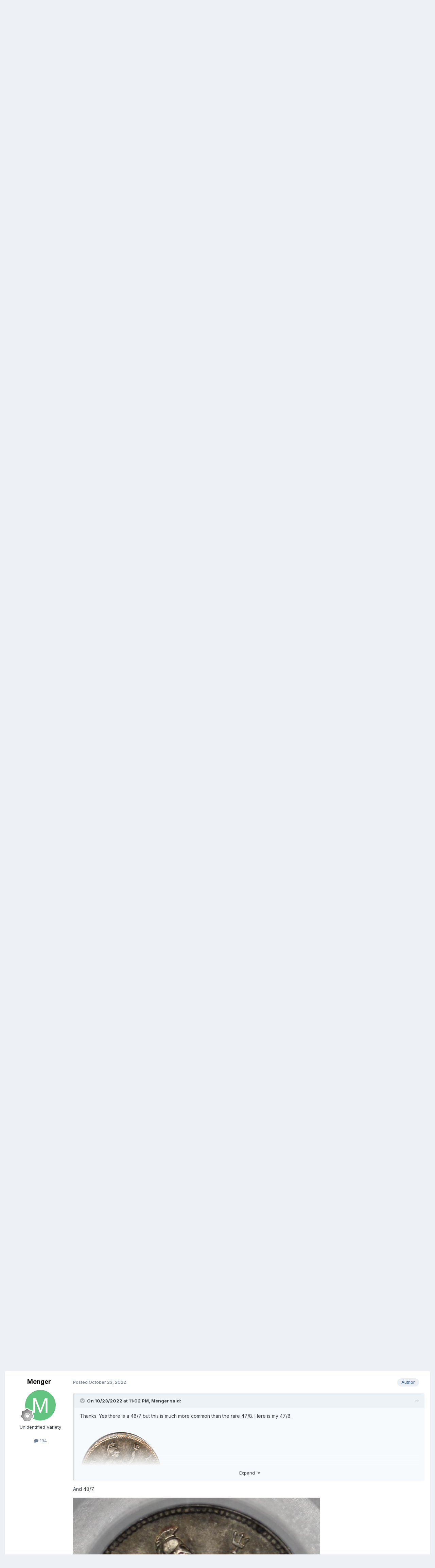

--- FILE ---
content_type: text/html;charset=UTF-8
request_url: https://www.predecimal.com/forum/topic/14378-1853-currency-groat/
body_size: 29270
content:
<!DOCTYPE html>
<html lang="en-US" dir="ltr">
	<head>
		<meta charset="utf-8">
        
		<title>1853 currency groat? - British Coin Related Discussions &amp; Enquiries - The British Coin Forum - Predecimal.com</title>
		
		
		
		

	<meta name="viewport" content="width=device-width, initial-scale=1">



	<meta name="twitter:card" content="summary_large_image" />




	
		
			
				<meta property="og:title" content="1853 currency groat?">
			
		
	

	
		
			
				<meta property="og:type" content="website">
			
		
	

	
		
			
				<meta property="og:url" content="https://www.predecimal.com/forum/topic/14378-1853-currency-groat/">
			
		
	

	
		
			
				<meta name="description" content="This looks like a proof to me: sharp strike in hair and dense (almost cameo) cheek. The shadows above the FOUR where the tone has not settled looks just like my own proof of that year - presumably from where it spent its early years in a silk lined set box. Any second opinions? https://www.noonan...">
			
		
	

	
		
			
				<meta property="og:description" content="This looks like a proof to me: sharp strike in hair and dense (almost cameo) cheek. The shadows above the FOUR where the tone has not settled looks just like my own proof of that year - presumably from where it spent its early years in a silk lined set box. Any second opinions? https://www.noonan...">
			
		
	

	
		
			
				<meta property="og:updated_time" content="2022-11-11T13:46:05Z">
			
		
	

	
		
			
				<meta property="og:image" content="https://www.predecimal.com/forum/uploads/monthly_2022_10/E914DF3E-F8BF-4161-BFDD-AA83DFE60FD9.jpeg.f829f015b9364082f72cb1c6d74ec195.jpeg">
			
		
	

	
		
			
				<meta property="og:site_name" content="The British Coin Forum - Predecimal.com">
			
		
	

	
		
			
				<meta property="og:locale" content="en_US">
			
		
	


	
		<link rel="canonical" href="https://www.predecimal.com/forum/topic/14378-1853-currency-groat/" />
	

	
		<link as="style" rel="preload" href="https://www.predecimal.com/forum/applications/core/interface/ckeditor/ckeditor/skins/ips/editor.css?t=P1PF" />
	





<link rel="manifest" href="https://www.predecimal.com/forum/manifest.webmanifest/">
<meta name="msapplication-config" content="https://www.predecimal.com/forum/browserconfig.xml/">
<meta name="msapplication-starturl" content="/">
<meta name="application-name" content="The British Coin Forum - Predecimal.com">
<meta name="apple-mobile-web-app-title" content="The British Coin Forum - Predecimal.com">

	<meta name="theme-color" content="#ffffff">










<link rel="preload" href="//www.predecimal.com/forum/applications/core/interface/font/fontawesome-webfont.woff2?v=4.7.0" as="font" crossorigin="anonymous">
		


	<link rel="preconnect" href="https://fonts.googleapis.com">
	<link rel="preconnect" href="https://fonts.gstatic.com" crossorigin>
	
		<link href="https://fonts.googleapis.com/css2?family=Inter:wght@300;400;500;600;700&display=swap" rel="stylesheet">
	



	<link rel='stylesheet' href='https://www.predecimal.com/forum/uploads/css_built_1/341e4a57816af3ba440d891ca87450ff_framework.css?v=11fd7cfa611761581117' media='all'>

	<link rel='stylesheet' href='https://www.predecimal.com/forum/uploads/css_built_1/05e81b71abe4f22d6eb8d1a929494829_responsive.css?v=11fd7cfa611761581117' media='all'>

	<link rel='stylesheet' href='https://www.predecimal.com/forum/uploads/css_built_1/90eb5adf50a8c640f633d47fd7eb1778_core.css?v=11fd7cfa611761581117' media='all'>

	<link rel='stylesheet' href='https://www.predecimal.com/forum/uploads/css_built_1/5a0da001ccc2200dc5625c3f3934497d_core_responsive.css?v=11fd7cfa611761581117' media='all'>

	<link rel='stylesheet' href='https://www.predecimal.com/forum/uploads/css_built_1/62e269ced0fdab7e30e026f1d30ae516_forums.css?v=11fd7cfa611761581117' media='all'>

	<link rel='stylesheet' href='https://www.predecimal.com/forum/uploads/css_built_1/76e62c573090645fb99a15a363d8620e_forums_responsive.css?v=11fd7cfa611761581117' media='all'>

	<link rel='stylesheet' href='https://www.predecimal.com/forum/uploads/css_built_1/ebdea0c6a7dab6d37900b9190d3ac77b_topics.css?v=11fd7cfa611761581117' media='all'>





<link rel='stylesheet' href='https://www.predecimal.com/forum/uploads/css_built_1/258adbb6e4f3e83cd3b355f84e3fa002_custom.css?v=11fd7cfa611761581117' media='all'>




		
		

	
	<link rel='shortcut icon' href='https://www.predecimal.com/forum/uploads/monthly_2025_10/favicon.jpg' type="image/jpeg">

	</head>
	<body class="ipsApp ipsApp_front ipsJS_none ipsClearfix" data-controller="core.front.core.app"  data-message=""  data-pageapp="forums" data-pagelocation="front" data-pagemodule="forums" data-pagecontroller="topic" data-pageid="14378"   >
		
Test
        

        

		<a href="#ipsLayout_mainArea" class="ipsHide" title="Go to main content on this page" accesskey="m">Jump to content</a>
		





		<div id="ipsLayout_header" class="ipsClearfix">
			<header>
				<div class="ipsLayout_container">
					

<a href='https://www.predecimal.com/forum/' id='elSiteTitle' accesskey='1'>The British Coin Forum - Predecimal.com</a>

					
						

	<ul id="elUserNav" class="ipsList_inline cSignedOut ipsResponsive_showDesktop">
		
        
		
        
        
            
            
	


	<li class='cUserNav_icon ipsHide' id='elCart_container'></li>
	<li class='elUserNav_sep ipsHide' id='elCart_sep'></li>

<li id="elSignInLink">
                <a href="https://www.predecimal.com/forum/login/" data-ipsmenu-closeonclick="false" data-ipsmenu id="elUserSignIn">
                    Existing user? Sign In  <i class="fa fa-caret-down"></i>
                </a>
                
<div id='elUserSignIn_menu' class='ipsMenu ipsMenu_auto ipsHide'>
	<form accept-charset='utf-8' method='post' action='https://www.predecimal.com/forum/login/'>
		<input type="hidden" name="csrfKey" value="1d89d326dae94665b05fc5e30cb69f37">
		<input type="hidden" name="ref" value="aHR0cHM6Ly93d3cucHJlZGVjaW1hbC5jb20vZm9ydW0vdG9waWMvMTQzNzgtMTg1My1jdXJyZW5jeS1ncm9hdC8=">
		<div data-role="loginForm">
			
			
			
				<div class='ipsColumns ipsColumns_noSpacing'>
					<div class='ipsColumn ipsColumn_wide' id='elUserSignIn_internal'>
						
<div class="ipsPad ipsForm ipsForm_vertical">
	<h4 class="ipsType_sectionHead">Sign In</h4>
	<br><br>
	<ul class='ipsList_reset'>
		<li class="ipsFieldRow ipsFieldRow_noLabel ipsFieldRow_fullWidth">
			
			
				<input type="text" placeholder="Display Name" name="auth" autocomplete="username">
			
		</li>
		<li class="ipsFieldRow ipsFieldRow_noLabel ipsFieldRow_fullWidth">
			<input type="password" placeholder="Password" name="password" autocomplete="current-password">
		</li>
		<li class="ipsFieldRow ipsFieldRow_checkbox ipsClearfix">
			<span class="ipsCustomInput">
				<input type="checkbox" name="remember_me" id="remember_me_checkbox" value="1" checked aria-checked="true">
				<span></span>
			</span>
			<div class="ipsFieldRow_content">
				<label class="ipsFieldRow_label" for="remember_me_checkbox">Remember me</label>
				<span class="ipsFieldRow_desc">Not recommended on shared computers</span>
			</div>
		</li>
		<li class="ipsFieldRow ipsFieldRow_fullWidth">
			<button type="submit" name="_processLogin" value="usernamepassword" class="ipsButton ipsButton_primary ipsButton_small" id="elSignIn_submit">Sign In</button>
			
				<p class="ipsType_right ipsType_small">
					
						<a href='https://www.predecimal.com/forum/lostpassword/' data-ipsDialog data-ipsDialog-title='Forgot your password?'>
					
					Forgot your password?</a>
				</p>
			
		</li>
	</ul>
</div>
					</div>
					<div class='ipsColumn ipsColumn_wide'>
						<div class='ipsPadding' id='elUserSignIn_external'>
							<div class='ipsAreaBackground_light ipsPadding:half'>
								
								
									<div class='ipsType_center ipsMargin_top:half'>
										

<button type="submit" name="_processLogin" value="4" class='ipsButton ipsButton_verySmall ipsButton_fullWidth ipsSocial ipsSocial_facebook' style="background-color: #3a579a">
	
		<span class='ipsSocial_icon'>
			
				<i class='fa fa-facebook-official'></i>
			
		</span>
		<span class='ipsSocial_text'>Sign in with Facebook</span>
	
</button>
									</div>
								
							</div>
						</div>
					</div>
				</div>
			
		</div>
	</form>
</div>
            </li>
            
        
		
			<li>
				
					<a href="https://www.predecimal.com/forum/register/" data-ipsdialog data-ipsdialog-size="narrow" data-ipsdialog-title="Sign Up"  id="elRegisterButton" class="ipsButton ipsButton_normal ipsButton_primary">Sign Up</a>
				
			</li>
		
	</ul>

						
<ul class='ipsMobileHamburger ipsList_reset ipsResponsive_hideDesktop'>
	<li data-ipsDrawer data-ipsDrawer-drawerElem='#elMobileDrawer'>
		<a href='#'>
			
			
				
			
			
			
			<i class='fa fa-navicon'></i>
		</a>
	</li>
</ul>
					
				</div>
			</header>
			

	<nav data-controller='core.front.core.navBar' class=' ipsResponsive_showDesktop'>
		<div class='ipsNavBar_primary ipsLayout_container '>
			<ul data-role="primaryNavBar" class='ipsClearfix'>
				


	
		
		
			
		
		<li class='ipsNavBar_active' data-active id='elNavSecondary_1' data-role="navBarItem" data-navApp="core" data-navExt="CustomItem">
			
			
				<a href="https://www.predecimal.com/forum/"  data-navItem-id="1" data-navDefault>
					Browse<span class='ipsNavBar_active__identifier'></span>
				</a>
			
			
				<ul class='ipsNavBar_secondary ' data-role='secondaryNavBar'>
					


	
		
		
			
		
		<li class='ipsNavBar_active' data-active id='elNavSecondary_8' data-role="navBarItem" data-navApp="forums" data-navExt="Forums">
			
			
				<a href="https://www.predecimal.com/forum/"  data-navItem-id="8" data-navDefault>
					Forums<span class='ipsNavBar_active__identifier'></span>
				</a>
			
			
		</li>
	
	

	
	

	
		
		
		<li  id='elNavSecondary_11' data-role="navBarItem" data-navApp="core" data-navExt="StaffDirectory">
			
			
				<a href="https://www.predecimal.com/forum/staff/"  data-navItem-id="11" >
					Staff<span class='ipsNavBar_active__identifier'></span>
				</a>
			
			
		</li>
	
	

	
		
		
		<li  id='elNavSecondary_29' data-role="navBarItem" data-navApp="core" data-navExt="CustomItem">
			
			
				<a href="https://www.predecimal.com/forum/search/?q=&amp;type=core_members"  data-navItem-id="29" >
					Members<span class='ipsNavBar_active__identifier'></span>
				</a>
			
			
		</li>
	
	

	
		
		
		<li  id='elNavSecondary_12' data-role="navBarItem" data-navApp="core" data-navExt="OnlineUsers">
			
			
				<a href="https://www.predecimal.com/forum/online/"  data-navItem-id="12" >
					Online Users<span class='ipsNavBar_active__identifier'></span>
				</a>
			
			
		</li>
	
	

					<li class='ipsHide' id='elNavigationMore_1' data-role='navMore'>
						<a href='#' data-ipsMenu data-ipsMenu-appendTo='#elNavigationMore_1' id='elNavigationMore_1_dropdown'>More <i class='fa fa-caret-down'></i></a>
						<ul class='ipsHide ipsMenu ipsMenu_auto' id='elNavigationMore_1_dropdown_menu' data-role='moreDropdown'></ul>
					</li>
				</ul>
			
		</li>
	
	

	
		
		
		<li  id='elNavSecondary_2' data-role="navBarItem" data-navApp="core" data-navExt="CustomItem">
			
			
				<a href="https://www.predecimal.com/forum/discover/"  data-navItem-id="2" >
					Activity<span class='ipsNavBar_active__identifier'></span>
				</a>
			
			
				<ul class='ipsNavBar_secondary ipsHide' data-role='secondaryNavBar'>
					


	
		
		
		<li  id='elNavSecondary_3' data-role="navBarItem" data-navApp="core" data-navExt="AllActivity">
			
			
				<a href="https://www.predecimal.com/forum/discover/"  data-navItem-id="3" >
					All Activity<span class='ipsNavBar_active__identifier'></span>
				</a>
			
			
		</li>
	
	

	
		
		
		<li  id='elNavSecondary_4' data-role="navBarItem" data-navApp="core" data-navExt="YourActivityStreams">
			
			
				<a href="#"  data-navItem-id="4" >
					My Activity Streams<span class='ipsNavBar_active__identifier'></span>
				</a>
			
			
		</li>
	
	

	
		
		
		<li  id='elNavSecondary_5' data-role="navBarItem" data-navApp="core" data-navExt="YourActivityStreamsItem">
			
			
				<a href="https://www.predecimal.com/forum/discover/unread/"  data-navItem-id="5" >
					Unread Content<span class='ipsNavBar_active__identifier'></span>
				</a>
			
			
		</li>
	
	

	
		
		
		<li  id='elNavSecondary_6' data-role="navBarItem" data-navApp="core" data-navExt="YourActivityStreamsItem">
			
			
				<a href="https://www.predecimal.com/forum/discover/content-started/"  data-navItem-id="6" >
					Content I Started<span class='ipsNavBar_active__identifier'></span>
				</a>
			
			
		</li>
	
	

	
		
		
		<li  id='elNavSecondary_7' data-role="navBarItem" data-navApp="core" data-navExt="Search">
			
			
				<a href="https://www.predecimal.com/forum/search/"  data-navItem-id="7" >
					Search<span class='ipsNavBar_active__identifier'></span>
				</a>
			
			
		</li>
	
	

					<li class='ipsHide' id='elNavigationMore_2' data-role='navMore'>
						<a href='#' data-ipsMenu data-ipsMenu-appendTo='#elNavigationMore_2' id='elNavigationMore_2_dropdown'>More <i class='fa fa-caret-down'></i></a>
						<ul class='ipsHide ipsMenu ipsMenu_auto' id='elNavigationMore_2_dropdown_menu' data-role='moreDropdown'></ul>
					</li>
				</ul>
			
		</li>
	
	

	
		
		
		<li  id='elNavSecondary_25' data-role="navBarItem" data-navApp="core" data-navExt="CustomItem">
			
			
				<a href="https://www.predecimal.com/forum/support/"  data-navItem-id="25" >
					Support<span class='ipsNavBar_active__identifier'></span>
				</a>
			
			
				<ul class='ipsNavBar_secondary ipsHide' data-role='secondaryNavBar'>
					


	
		
		
		<li  id='elNavSecondary_26' data-role="navBarItem" data-navApp="nexus" data-navExt="Support">
			
			
				<a href="https://www.predecimal.com/forum/support/"  data-navItem-id="26" >
					Support<span class='ipsNavBar_active__identifier'></span>
				</a>
			
			
		</li>
	
	

	
	

					<li class='ipsHide' id='elNavigationMore_25' data-role='navMore'>
						<a href='#' data-ipsMenu data-ipsMenu-appendTo='#elNavigationMore_25' id='elNavigationMore_25_dropdown'>More <i class='fa fa-caret-down'></i></a>
						<ul class='ipsHide ipsMenu ipsMenu_auto' id='elNavigationMore_25_dropdown_menu' data-role='moreDropdown'></ul>
					</li>
				</ul>
			
		</li>
	
	

	
		
		
		<li  id='elNavSecondary_9' data-role="navBarItem" data-navApp="calendar" data-navExt="Calendar">
			
			
				<a href="https://www.predecimal.com/forum/events/"  data-navItem-id="9" >
					Events<span class='ipsNavBar_active__identifier'></span>
				</a>
			
			
		</li>
	
	

	
		
		
		<li  id='elNavSecondary_28' data-role="navBarItem" data-navApp="gallery" data-navExt="Gallery">
			
			
				<a href="https://www.predecimal.com/forum/gallery/"  data-navItem-id="28" >
					Gallery<span class='ipsNavBar_active__identifier'></span>
				</a>
			
			
		</li>
	
	

	
		
		
		<li  id='elNavSecondary_30' data-role="navBarItem" data-navApp="downloads" data-navExt="Downloads">
			
			
				<a href="https://www.predecimal.com/forum/files/"  data-navItem-id="30" >
					Downloads<span class='ipsNavBar_active__identifier'></span>
				</a>
			
			
		</li>
	
	

	
	

	
	

	
	

	
		
		
		<li  id='elNavSecondary_36' data-role="navBarItem" data-navApp="core" data-navExt="Leaderboard">
			
			
				<a href="https://www.predecimal.com/forum/leaderboard/"  data-navItem-id="36" >
					Leaderboard<span class='ipsNavBar_active__identifier'></span>
				</a>
			
			
		</li>
	
	

	
	

				<li class='ipsHide' id='elNavigationMore' data-role='navMore'>
					<a href='#' data-ipsMenu data-ipsMenu-appendTo='#elNavigationMore' id='elNavigationMore_dropdown'>More</a>
					<ul class='ipsNavBar_secondary ipsHide' data-role='secondaryNavBar'>
						<li class='ipsHide' id='elNavigationMore_more' data-role='navMore'>
							<a href='#' data-ipsMenu data-ipsMenu-appendTo='#elNavigationMore_more' id='elNavigationMore_more_dropdown'>More <i class='fa fa-caret-down'></i></a>
							<ul class='ipsHide ipsMenu ipsMenu_auto' id='elNavigationMore_more_dropdown_menu' data-role='moreDropdown'></ul>
						</li>
					</ul>
				</li>
			</ul>
			

	<div id="elSearchWrapper">
		<div id='elSearch' data-controller="core.front.core.quickSearch">
			<form accept-charset='utf-8' action='//www.predecimal.com/forum/search/?do=quicksearch' method='post'>
                <input type='search' id='elSearchField' placeholder='Search...' name='q' autocomplete='off' aria-label='Search'>
                <details class='cSearchFilter'>
                    <summary class='cSearchFilter__text'></summary>
                    <ul class='cSearchFilter__menu'>
                        
                        <li><label><input type="radio" name="type" value="all" ><span class='cSearchFilter__menuText'>Everywhere</span></label></li>
                        
                            
                                <li><label><input type="radio" name="type" value='contextual_{&quot;type&quot;:&quot;forums_topic&quot;,&quot;nodes&quot;:31}' checked><span class='cSearchFilter__menuText'>This Forum</span></label></li>
                            
                                <li><label><input type="radio" name="type" value='contextual_{&quot;type&quot;:&quot;forums_topic&quot;,&quot;item&quot;:14378}' checked><span class='cSearchFilter__menuText'>This Topic</span></label></li>
                            
                        
                        
                            <li><label><input type="radio" name="type" value="core_statuses_status"><span class='cSearchFilter__menuText'>Status Updates</span></label></li>
                        
                            <li><label><input type="radio" name="type" value="forums_topic"><span class='cSearchFilter__menuText'>Topics</span></label></li>
                        
                            <li><label><input type="radio" name="type" value="calendar_event"><span class='cSearchFilter__menuText'>Events</span></label></li>
                        
                            <li><label><input type="radio" name="type" value="downloads_file"><span class='cSearchFilter__menuText'>Files</span></label></li>
                        
                            <li><label><input type="radio" name="type" value="nexus_package_item"><span class='cSearchFilter__menuText'>Products</span></label></li>
                        
                            <li><label><input type="radio" name="type" value="gallery_image"><span class='cSearchFilter__menuText'>Images</span></label></li>
                        
                            <li><label><input type="radio" name="type" value="gallery_album_item"><span class='cSearchFilter__menuText'>Albums</span></label></li>
                        
                            <li><label><input type="radio" name="type" value="cms_pages_pageitem"><span class='cSearchFilter__menuText'>Pages</span></label></li>
                        
                            <li><label><input type="radio" name="type" value="cms_records1"><span class='cSearchFilter__menuText'>Article</span></label></li>
                        
                            <li><label><input type="radio" name="type" value="core_members"><span class='cSearchFilter__menuText'>Members</span></label></li>
                        
                    </ul>
                </details>
				<button class='cSearchSubmit' type="submit" aria-label='Search'><i class="fa fa-search"></i></button>
			</form>
		</div>
	</div>

		</div>
	</nav>

			
<ul id='elMobileNav' class='ipsResponsive_hideDesktop' data-controller='core.front.core.mobileNav'>
	
		
			
			
				
				
			
				
					<li id='elMobileBreadcrumb'>
						<a href='https://www.predecimal.com/forum/forum/31-british-coin-related-discussions-enquiries/'>
							<span>British Coin Related Discussions &amp; Enquiries</span>
						</a>
					</li>
				
				
			
				
				
			
		
	
	
	
	<li >
		<a data-action="defaultStream" href='https://www.predecimal.com/forum/discover/'><i class="fa fa-newspaper-o" aria-hidden="true"></i></a>
	</li>

	

	
		<li class='ipsJS_show'>
			<a href='https://www.predecimal.com/forum/search/'><i class='fa fa-search'></i></a>
		</li>
	
</ul>
		</div>
		<main id="ipsLayout_body" class="ipsLayout_container">
			<div id="ipsLayout_contentArea">
				<div id="ipsLayout_contentWrapper">
					
<nav class='ipsBreadcrumb ipsBreadcrumb_top ipsFaded_withHover'>
	

	<ul class='ipsList_inline ipsPos_right'>
		
		<li >
			<a data-action="defaultStream" class='ipsType_light '  href='https://www.predecimal.com/forum/discover/'><i class="fa fa-newspaper-o" aria-hidden="true"></i> <span>All Activity</span></a>
		</li>
		
	</ul>

	<ul data-role="breadcrumbList">
		<li>
			<a title="Home" href='https://www.predecimal.com/forum/'>
				<span>Home <i class='fa fa-angle-right'></i></span>
			</a>
		</li>
		
		
			<li>
				
					<a href='https://www.predecimal.com/forum/forum/48-british-coin-forums/'>
						<span>British Coin forums <i class='fa fa-angle-right' aria-hidden="true"></i></span>
					</a>
				
			</li>
		
			<li>
				
					<a href='https://www.predecimal.com/forum/forum/31-british-coin-related-discussions-enquiries/'>
						<span>British Coin Related Discussions &amp; Enquiries <i class='fa fa-angle-right' aria-hidden="true"></i></span>
					</a>
				
			</li>
		
			<li>
				
					1853 currency groat?
				
			</li>
		
	</ul>
</nav>
					
					<div id="ipsLayout_mainArea">
						
						
						
						

	




						



<div class="ipsPageHeader ipsResponsive_pull ipsBox ipsPadding sm:ipsPadding:half ipsMargin_bottom">
		
	
	<div class="ipsFlex ipsFlex-ai:center ipsFlex-fw:wrap ipsGap:4">
		<div class="ipsFlex-flex:11">
			<h1 class="ipsType_pageTitle ipsContained_container">
				

				
				
					<span class="ipsType_break ipsContained">
						<span>1853 currency groat?</span>
					</span>
				
			</h1>
			
			
		</div>
		
	</div>
	<hr class="ipsHr">
	<div class="ipsPageHeader__meta ipsFlex ipsFlex-jc:between ipsFlex-ai:center ipsFlex-fw:wrap ipsGap:3">
		<div class="ipsFlex-flex:11">
			<div class="ipsPhotoPanel ipsPhotoPanel_mini ipsPhotoPanel_notPhone ipsClearfix">
				


	<a href="https://www.predecimal.com/forum/profile/17463-menger/" rel="nofollow" data-ipsHover data-ipsHover-width="370" data-ipsHover-target="https://www.predecimal.com/forum/profile/17463-menger/?do=hovercard" class="ipsUserPhoto ipsUserPhoto_mini" title="Go to Menger's profile">
		<img src='data:image/svg+xml,%3Csvg%20xmlns%3D%22http%3A%2F%2Fwww.w3.org%2F2000%2Fsvg%22%20viewBox%3D%220%200%201024%201024%22%20style%3D%22background%3A%2362c480%22%3E%3Cg%3E%3Ctext%20text-anchor%3D%22middle%22%20dy%3D%22.35em%22%20x%3D%22512%22%20y%3D%22512%22%20fill%3D%22%23ffffff%22%20font-size%3D%22700%22%20font-family%3D%22-apple-system%2C%20BlinkMacSystemFont%2C%20Roboto%2C%20Helvetica%2C%20Arial%2C%20sans-serif%22%3EM%3C%2Ftext%3E%3C%2Fg%3E%3C%2Fsvg%3E' alt='Menger' loading="lazy">
	</a>

				<div>
					<p class="ipsType_reset ipsType_blendLinks">
						<span class="ipsType_normal">
						
							<strong>By 


<a href='https://www.predecimal.com/forum/profile/17463-menger/' rel="nofollow" data-ipsHover data-ipsHover-width='370' data-ipsHover-target='https://www.predecimal.com/forum/profile/17463-menger/?do=hovercard&amp;referrer=https%253A%252F%252Fwww.predecimal.com%252Fforum%252Ftopic%252F14378-1853-currency-groat%252F' title="Go to Menger's profile" class="ipsType_break">Menger</a></strong><br>
							<span class="ipsType_light"><time datetime='2022-10-22T13:12:01Z' title='10/22/2022 01:12  PM' data-short='3 yr'>October 22, 2022</time> in <a href="https://www.predecimal.com/forum/forum/31-british-coin-related-discussions-enquiries/">British Coin Related Discussions &amp; Enquiries</a></span>
						
						</span>
					</p>
				</div>
			</div>
		</div>
		
			<div class="ipsFlex-flex:01 ipsResponsive_hidePhone">
				<div class="ipsShareLinks">
					
						


    <a href='#elShareItem_6694402_menu' id='elShareItem_6694402' data-ipsMenu class='ipsShareButton ipsButton ipsButton_verySmall ipsButton_link ipsButton_link--light'>
        <span><i class='fa fa-share-alt'></i></span> &nbsp;Share
    </a>

    <div class='ipsPadding ipsMenu ipsMenu_normal ipsHide' id='elShareItem_6694402_menu' data-controller="core.front.core.sharelink">
        
        
        <span data-ipsCopy data-ipsCopy-flashmessage>
            <a href="https://www.predecimal.com/forum/topic/14378-1853-currency-groat/" class="ipsButton ipsButton_light ipsButton_small ipsButton_fullWidth" data-role="copyButton" data-clipboard-text="https://www.predecimal.com/forum/topic/14378-1853-currency-groat/" data-ipstooltip title='Copy Link to Clipboard'><i class="fa fa-clone"></i> https://www.predecimal.com/forum/topic/14378-1853-currency-groat/</a>
        </span>
        <ul class='ipsShareLinks ipsMargin_top:half'>
            
                <li>
<a href="https://x.com/share?url=https%3A%2F%2Fwww.predecimal.com%2Fforum%2Ftopic%2F14378-1853-currency-groat%2F" class="cShareLink cShareLink_x" target="_blank" data-role="shareLink" title='Share on X' data-ipsTooltip rel='nofollow noopener'>
    <i class="fa fa-x"></i>
</a></li>
            
                <li>
<a href="https://www.facebook.com/sharer/sharer.php?u=https%3A%2F%2Fwww.predecimal.com%2Fforum%2Ftopic%2F14378-1853-currency-groat%2F" class="cShareLink cShareLink_facebook" target="_blank" data-role="shareLink" title='Share on Facebook' data-ipsTooltip rel='noopener nofollow'>
	<i class="fa fa-facebook"></i>
</a></li>
            
                <li>
<a href="mailto:?subject=1853%20currency%20groat%3F&body=https%3A%2F%2Fwww.predecimal.com%2Fforum%2Ftopic%2F14378-1853-currency-groat%2F" rel='nofollow' class='cShareLink cShareLink_email' title='Share via email' data-ipsTooltip>
	<i class="fa fa-envelope"></i>
</a></li>
            
                <li>
<a href="https://pinterest.com/pin/create/button/?url=https://www.predecimal.com/forum/topic/14378-1853-currency-groat/&amp;media=" class="cShareLink cShareLink_pinterest" rel="nofollow noopener" target="_blank" data-role="shareLink" title='Share on Pinterest' data-ipsTooltip>
	<i class="fa fa-pinterest"></i>
</a></li>
            
        </ul>
        
            <hr class='ipsHr'>
            <button class='ipsHide ipsButton ipsButton_verySmall ipsButton_light ipsButton_fullWidth ipsMargin_top:half' data-controller='core.front.core.webshare' data-role='webShare' data-webShareTitle='1853 currency groat?' data-webShareText='1853 currency groat?' data-webShareUrl='https://www.predecimal.com/forum/topic/14378-1853-currency-groat/'>More sharing options...</button>
        
    </div>

					
					
                    

					



					

<div data-followApp='forums' data-followArea='topic' data-followID='14378' data-controller='core.front.core.followButton'>
	

	<a href='https://www.predecimal.com/forum/login/' rel="nofollow" class="ipsFollow ipsPos_middle ipsButton ipsButton_light ipsButton_verySmall ipsButton_disabled" data-role="followButton" data-ipsTooltip title='Sign in to follow this'>
		<span>Followers</span>
		<span class='ipsCommentCount'>0</span>
	</a>

</div>
				</div>
			</div>
					
	</div>
	
	
</div>








<div class="ipsClearfix">
	<ul class="ipsToolList ipsToolList_horizontal ipsClearfix ipsSpacer_both ">
		
			<li class="ipsToolList_primaryAction">
				<span data-controller="forums.front.topic.reply">
					
						<a href="#replyForm" rel="nofollow" class="ipsButton ipsButton_important ipsButton_medium ipsButton_fullWidth" data-action="replyToTopic">Reply to this topic</a>
					
				</span>
			</li>
		
		
			<li class="ipsResponsive_hidePhone">
				
					<a href="https://www.predecimal.com/forum/forum/31-british-coin-related-discussions-enquiries/?do=add" rel="nofollow" class="ipsButton ipsButton_link ipsButton_medium ipsButton_fullWidth" title="Start a new topic in this forum">Start new topic</a>
				
			</li>
		
		
	</ul>
</div>

<div id="comments" data-controller="core.front.core.commentFeed,forums.front.topic.view, core.front.core.ignoredComments" data-autopoll data-baseurl="https://www.predecimal.com/forum/topic/14378-1853-currency-groat/" data-lastpage data-feedid="topic-14378" class="cTopic ipsClear ipsSpacer_top">
	
			
	

	

<div data-controller='core.front.core.recommendedComments' data-url='https://www.predecimal.com/forum/topic/14378-1853-currency-groat/?recommended=comments' class='ipsRecommendedComments ipsHide'>
	<div data-role="recommendedComments">
		<h2 class='ipsType_sectionHead ipsType_large ipsType_bold ipsMargin_bottom'>Recommended Posts</h2>
		
	</div>
</div>
	
	<div id="elPostFeed" data-role="commentFeed" data-controller="core.front.core.moderation" >
		<form action="https://www.predecimal.com/forum/topic/14378-1853-currency-groat/?csrfKey=1d89d326dae94665b05fc5e30cb69f37&amp;do=multimodComment" method="post" data-ipspageaction data-role="moderationTools">
			
			
				

					

					
					



<a id='findComment-205537'></a>
<a id='comment-205537'></a>
<article  id='elComment_205537' class='cPost ipsBox ipsResponsive_pull  ipsComment  ipsComment_parent ipsClearfix ipsClear ipsColumns ipsColumns_noSpacing ipsColumns_collapsePhone    '>
	

	

	<div class='cAuthorPane_mobile ipsResponsive_showPhone'>
		<div class='cAuthorPane_photo'>
			<div class='cAuthorPane_photoWrap'>
				


	<a href="https://www.predecimal.com/forum/profile/17463-menger/" rel="nofollow" data-ipsHover data-ipsHover-width="370" data-ipsHover-target="https://www.predecimal.com/forum/profile/17463-menger/?do=hovercard" class="ipsUserPhoto ipsUserPhoto_large" title="Go to Menger's profile">
		<img src='data:image/svg+xml,%3Csvg%20xmlns%3D%22http%3A%2F%2Fwww.w3.org%2F2000%2Fsvg%22%20viewBox%3D%220%200%201024%201024%22%20style%3D%22background%3A%2362c480%22%3E%3Cg%3E%3Ctext%20text-anchor%3D%22middle%22%20dy%3D%22.35em%22%20x%3D%22512%22%20y%3D%22512%22%20fill%3D%22%23ffffff%22%20font-size%3D%22700%22%20font-family%3D%22-apple-system%2C%20BlinkMacSystemFont%2C%20Roboto%2C%20Helvetica%2C%20Arial%2C%20sans-serif%22%3EM%3C%2Ftext%3E%3C%2Fg%3E%3C%2Fsvg%3E' alt='Menger' loading="lazy">
	</a>

				
				
					<a href="https://www.predecimal.com/forum/profile/17463-menger/badges/" rel="nofollow">
						
<img src='https://www.predecimal.com/forum/uploads/monthly_2025_10/1_Newbie.svg' loading="lazy" alt="Newbie" class="cAuthorPane_badge cAuthorPane_badge--rank ipsOutline ipsOutline:2px" data-ipsTooltip title="Rank: Newbie (1/14)">
					</a>
				
			</div>
		</div>
		<div class='cAuthorPane_content'>
			<h3 class='ipsType_sectionHead cAuthorPane_author ipsType_break ipsType_blendLinks ipsFlex ipsFlex-ai:center'>
				


<a href='https://www.predecimal.com/forum/profile/17463-menger/' rel="nofollow" data-ipsHover data-ipsHover-width='370' data-ipsHover-target='https://www.predecimal.com/forum/profile/17463-menger/?do=hovercard&amp;referrer=https%253A%252F%252Fwww.predecimal.com%252Fforum%252Ftopic%252F14378-1853-currency-groat%252F' title="Go to Menger's profile" class="ipsType_break">Menger</a>
			</h3>
			<div class='ipsType_light ipsType_reset'>
			    <a href='https://www.predecimal.com/forum/topic/14378-1853-currency-groat/#findComment-205537' rel="nofollow" class='ipsType_blendLinks'>Posted <time datetime='2022-10-22T13:12:01Z' title='10/22/2022 01:12  PM' data-short='3 yr'>October 22, 2022</time></a>
				
			</div>
		</div>
	</div>
	<aside class='ipsComment_author cAuthorPane ipsColumn ipsColumn_medium ipsResponsive_hidePhone'>
		<h3 class='ipsType_sectionHead cAuthorPane_author ipsType_blendLinks ipsType_break'><strong>


<a href='https://www.predecimal.com/forum/profile/17463-menger/' rel="nofollow" data-ipsHover data-ipsHover-width='370' data-ipsHover-target='https://www.predecimal.com/forum/profile/17463-menger/?do=hovercard&amp;referrer=https%253A%252F%252Fwww.predecimal.com%252Fforum%252Ftopic%252F14378-1853-currency-groat%252F' title="Go to Menger's profile" class="ipsType_break">Menger</a></strong>
			
		</h3>
		<ul class='cAuthorPane_info ipsList_reset'>
			<li data-role='photo' class='cAuthorPane_photo'>
				<div class='cAuthorPane_photoWrap'>
					


	<a href="https://www.predecimal.com/forum/profile/17463-menger/" rel="nofollow" data-ipsHover data-ipsHover-width="370" data-ipsHover-target="https://www.predecimal.com/forum/profile/17463-menger/?do=hovercard" class="ipsUserPhoto ipsUserPhoto_large" title="Go to Menger's profile">
		<img src='data:image/svg+xml,%3Csvg%20xmlns%3D%22http%3A%2F%2Fwww.w3.org%2F2000%2Fsvg%22%20viewBox%3D%220%200%201024%201024%22%20style%3D%22background%3A%2362c480%22%3E%3Cg%3E%3Ctext%20text-anchor%3D%22middle%22%20dy%3D%22.35em%22%20x%3D%22512%22%20y%3D%22512%22%20fill%3D%22%23ffffff%22%20font-size%3D%22700%22%20font-family%3D%22-apple-system%2C%20BlinkMacSystemFont%2C%20Roboto%2C%20Helvetica%2C%20Arial%2C%20sans-serif%22%3EM%3C%2Ftext%3E%3C%2Fg%3E%3C%2Fsvg%3E' alt='Menger' loading="lazy">
	</a>

					
					
						
<img src='https://www.predecimal.com/forum/uploads/monthly_2025_10/1_Newbie.svg' loading="lazy" alt="Newbie" class="cAuthorPane_badge cAuthorPane_badge--rank ipsOutline ipsOutline:2px" data-ipsTooltip title="Rank: Newbie (1/14)">
					
				</div>
			</li>
			
				<li data-role='group'>Unidentified Variety</li>
				
			
			
				<li data-role='stats' class='ipsMargin_top'>
					<ul class="ipsList_reset ipsType_light ipsFlex ipsFlex-ai:center ipsFlex-jc:center ipsGap_row:2 cAuthorPane_stats">
						<li>
							
								<a href="https://www.predecimal.com/forum/profile/17463-menger/content/" rel="nofollow" title="194 posts" data-ipsTooltip class="ipsType_blendLinks">
							
								<i class="fa fa-comment"></i> 194
							
								</a>
							
						</li>
						
					</ul>
				</li>
			
			
				

			
		</ul>
	</aside>
	<div class='ipsColumn ipsColumn_fluid ipsMargin:none'>
		

<div id='comment-205537_wrap' data-controller='core.front.core.comment' data-commentApp='forums' data-commentType='forums' data-commentID="205537" data-quoteData='{&quot;userid&quot;:17463,&quot;username&quot;:&quot;Menger&quot;,&quot;timestamp&quot;:1666444321,&quot;contentapp&quot;:&quot;forums&quot;,&quot;contenttype&quot;:&quot;forums&quot;,&quot;contentid&quot;:14378,&quot;contentclass&quot;:&quot;forums_Topic&quot;,&quot;contentcommentid&quot;:205537}' class='ipsComment_content ipsType_medium'>

	<div class='ipsComment_meta ipsType_light ipsFlex ipsFlex-ai:center ipsFlex-jc:between ipsFlex-fd:row-reverse'>
		<div class='ipsType_light ipsType_reset ipsType_blendLinks ipsComment_toolWrap'>
			<div class='ipsResponsive_hidePhone ipsComment_badges'>
				<ul class='ipsList_reset ipsFlex ipsFlex-jc:end ipsFlex-fw:wrap ipsGap:2 ipsGap_row:1'>
					
					
					
					
					
				</ul>
			</div>
			<ul class='ipsList_reset ipsComment_tools'>
				<li>
					<a href='#elControls_205537_menu' class='ipsComment_ellipsis' id='elControls_205537' title='More options...' data-ipsMenu data-ipsMenu-appendTo='#comment-205537_wrap'><i class='fa fa-ellipsis-h'></i></a>
					<ul id='elControls_205537_menu' class='ipsMenu ipsMenu_narrow ipsHide'>
						
						
                        
						
						
						
							
								
							
							
							
							
							
							
						
					</ul>
				</li>
				
			</ul>
		</div>

		<div class='ipsType_reset ipsResponsive_hidePhone'>
		   
		   Posted <time datetime='2022-10-22T13:12:01Z' title='10/22/2022 01:12  PM' data-short='3 yr'>October 22, 2022</time>
		   
			
			<span class='ipsResponsive_hidePhone'>
				
				
			</span>
		</div>
	</div>

	

    

	<div class='cPost_contentWrap'>
		
		<div data-role='commentContent' class='ipsType_normal ipsType_richText ipsPadding_bottom ipsContained' data-controller='core.front.core.lightboxedImages'>
			
<p>
	This looks like a proof to me: sharp strike in hair and dense (almost cameo) cheek. The shadows above the FOUR where the tone has not settled looks just like my own proof of that year - presumably from where it spent its early years in a silk lined set box. 
</p>

<p>
	Any second opinions? <br />
	 
</p>

<p>
	<a href="https://www.noonans.co.uk/auctions/calendar/661/catalogue/437522/?keywords=Groat&amp;x=0&amp;y=0" rel="external nofollow">https://www.noonans.co.uk/auctions/calendar/661/catalogue/437522/?keywords=Groat&amp;x=0&amp;y=0</a>
</p>


			
		</div>

		
			<div class='ipsItemControls'>
				
					
						

	<div data-controller='core.front.core.reaction' class='ipsItemControls_right ipsClearfix '>	
		<div class='ipsReact ipsPos_right'>
			
				
				<div class='ipsReact_blurb ipsHide' data-role='reactionBlurb'>
					
				</div>
			
			
			
		</div>
	</div>

					
				
				<ul class='ipsComment_controls ipsClearfix ipsItemControls_left' data-role="commentControls">
					
						
						
							<li data-ipsQuote-editor='topic_comment' data-ipsQuote-target='#comment-205537' class='ipsJS_show'>
								<button class='ipsButton ipsButton_light ipsButton_verySmall ipsButton_narrow cMultiQuote ipsHide' data-action='multiQuoteComment' data-ipsTooltip data-ipsQuote-multiQuote data-mqId='mq205537' title='MultiQuote'><i class='fa fa-plus'></i></button>
							</li>
							<li data-ipsQuote-editor='topic_comment' data-ipsQuote-target='#comment-205537' class='ipsJS_show'>
								<a href='#' data-action='quoteComment' data-ipsQuote-singleQuote>Quote</a>
							</li>
						
						
						
												
					
					<li class='ipsHide' data-role='commentLoading'>
						<span class='ipsLoading ipsLoading_tiny ipsLoading_noAnim'></span>
					</li>
				</ul>
			</div>
		

		
	</div>

	
    
</div>
	</div>
</article>
					
					
					
				

					

					
					



<a id='findComment-205538'></a>
<a id='comment-205538'></a>
<article  id='elComment_205538' class='cPost ipsBox ipsResponsive_pull  ipsComment  ipsComment_parent ipsClearfix ipsClear ipsColumns ipsColumns_noSpacing ipsColumns_collapsePhone    '>
	

	

	<div class='cAuthorPane_mobile ipsResponsive_showPhone'>
		<div class='cAuthorPane_photo'>
			<div class='cAuthorPane_photoWrap'>
				


	<a href="https://www.predecimal.com/forum/profile/16880-iannich48/" rel="nofollow" data-ipsHover data-ipsHover-width="370" data-ipsHover-target="https://www.predecimal.com/forum/profile/16880-iannich48/?do=hovercard" class="ipsUserPhoto ipsUserPhoto_large" title="Go to Iannich48's profile">
		<img src='https://www.predecimal.com/forum/uploads/monthly_2020_05/90a340ce-1650-11e6-9eb5-00163e09c6a7_medium.thumb.jpg.7c0e145b4c73e28456ad63c98f1b1654.jpg' alt='Iannich48' loading="lazy">
	</a>

				
				
					<a href="https://www.predecimal.com/forum/profile/16880-iannich48/badges/" rel="nofollow">
						
<img src='https://www.predecimal.com/forum/uploads/monthly_2025_10/1_Newbie.svg' loading="lazy" alt="Newbie" class="cAuthorPane_badge cAuthorPane_badge--rank ipsOutline ipsOutline:2px" data-ipsTooltip title="Rank: Newbie (1/14)">
					</a>
				
			</div>
		</div>
		<div class='cAuthorPane_content'>
			<h3 class='ipsType_sectionHead cAuthorPane_author ipsType_break ipsType_blendLinks ipsFlex ipsFlex-ai:center'>
				


<a href='https://www.predecimal.com/forum/profile/16880-iannich48/' rel="nofollow" data-ipsHover data-ipsHover-width='370' data-ipsHover-target='https://www.predecimal.com/forum/profile/16880-iannich48/?do=hovercard&amp;referrer=https%253A%252F%252Fwww.predecimal.com%252Fforum%252Ftopic%252F14378-1853-currency-groat%252F' title="Go to Iannich48's profile" class="ipsType_break">Iannich48</a>
			</h3>
			<div class='ipsType_light ipsType_reset'>
			    <a href='https://www.predecimal.com/forum/topic/14378-1853-currency-groat/#findComment-205538' rel="nofollow" class='ipsType_blendLinks'>Posted <time datetime='2022-10-22T13:41:36Z' title='10/22/2022 01:41  PM' data-short='3 yr'>October 22, 2022</time></a>
				
			</div>
		</div>
	</div>
	<aside class='ipsComment_author cAuthorPane ipsColumn ipsColumn_medium ipsResponsive_hidePhone'>
		<h3 class='ipsType_sectionHead cAuthorPane_author ipsType_blendLinks ipsType_break'><strong>


<a href='https://www.predecimal.com/forum/profile/16880-iannich48/' rel="nofollow" data-ipsHover data-ipsHover-width='370' data-ipsHover-target='https://www.predecimal.com/forum/profile/16880-iannich48/?do=hovercard&amp;referrer=https%253A%252F%252Fwww.predecimal.com%252Fforum%252Ftopic%252F14378-1853-currency-groat%252F' title="Go to Iannich48's profile" class="ipsType_break">Iannich48</a></strong>
			
		</h3>
		<ul class='cAuthorPane_info ipsList_reset'>
			<li data-role='photo' class='cAuthorPane_photo'>
				<div class='cAuthorPane_photoWrap'>
					


	<a href="https://www.predecimal.com/forum/profile/16880-iannich48/" rel="nofollow" data-ipsHover data-ipsHover-width="370" data-ipsHover-target="https://www.predecimal.com/forum/profile/16880-iannich48/?do=hovercard" class="ipsUserPhoto ipsUserPhoto_large" title="Go to Iannich48's profile">
		<img src='https://www.predecimal.com/forum/uploads/monthly_2020_05/90a340ce-1650-11e6-9eb5-00163e09c6a7_medium.thumb.jpg.7c0e145b4c73e28456ad63c98f1b1654.jpg' alt='Iannich48' loading="lazy">
	</a>

					
					
						
<img src='https://www.predecimal.com/forum/uploads/monthly_2025_10/1_Newbie.svg' loading="lazy" alt="Newbie" class="cAuthorPane_badge cAuthorPane_badge--rank ipsOutline ipsOutline:2px" data-ipsTooltip title="Rank: Newbie (1/14)">
					
				</div>
			</li>
			
				<li data-role='group'>Newmismatist</li>
				
			
			
				<li data-role='stats' class='ipsMargin_top'>
					<ul class="ipsList_reset ipsType_light ipsFlex ipsFlex-ai:center ipsFlex-jc:center ipsGap_row:2 cAuthorPane_stats">
						<li>
							
								<a href="https://www.predecimal.com/forum/profile/16880-iannich48/content/" rel="nofollow" title="422 posts" data-ipsTooltip class="ipsType_blendLinks">
							
								<i class="fa fa-comment"></i> 422
							
								</a>
							
						</li>
						
					</ul>
				</li>
			
			
				

	
	<li data-role='custom-field' class='ipsResponsive_hidePhone ipsType_break'>
		
	</li>
	

			
		</ul>
	</aside>
	<div class='ipsColumn ipsColumn_fluid ipsMargin:none'>
		

<div id='comment-205538_wrap' data-controller='core.front.core.comment' data-commentApp='forums' data-commentType='forums' data-commentID="205538" data-quoteData='{&quot;userid&quot;:16880,&quot;username&quot;:&quot;Iannich48&quot;,&quot;timestamp&quot;:1666446096,&quot;contentapp&quot;:&quot;forums&quot;,&quot;contenttype&quot;:&quot;forums&quot;,&quot;contentid&quot;:14378,&quot;contentclass&quot;:&quot;forums_Topic&quot;,&quot;contentcommentid&quot;:205538}' class='ipsComment_content ipsType_medium'>

	<div class='ipsComment_meta ipsType_light ipsFlex ipsFlex-ai:center ipsFlex-jc:between ipsFlex-fd:row-reverse'>
		<div class='ipsType_light ipsType_reset ipsType_blendLinks ipsComment_toolWrap'>
			<div class='ipsResponsive_hidePhone ipsComment_badges'>
				<ul class='ipsList_reset ipsFlex ipsFlex-jc:end ipsFlex-fw:wrap ipsGap:2 ipsGap_row:1'>
					
					
					
					
					
				</ul>
			</div>
			<ul class='ipsList_reset ipsComment_tools'>
				<li>
					<a href='#elControls_205538_menu' class='ipsComment_ellipsis' id='elControls_205538' title='More options...' data-ipsMenu data-ipsMenu-appendTo='#comment-205538_wrap'><i class='fa fa-ellipsis-h'></i></a>
					<ul id='elControls_205538_menu' class='ipsMenu ipsMenu_narrow ipsHide'>
						
						
                        
						
						
						
							
								
							
							
							
							
							
							
						
					</ul>
				</li>
				
			</ul>
		</div>

		<div class='ipsType_reset ipsResponsive_hidePhone'>
		   
		   Posted <time datetime='2022-10-22T13:41:36Z' title='10/22/2022 01:41  PM' data-short='3 yr'>October 22, 2022</time>
		   
			
			<span class='ipsResponsive_hidePhone'>
				
				
			</span>
		</div>
	</div>

	

    

	<div class='cPost_contentWrap'>
		
		<div data-role='commentContent' class='ipsType_normal ipsType_richText ipsPadding_bottom ipsContained' data-controller='core.front.core.lightboxedImages'>
			
<p>
	I see what you mean. At first glance it looks like a proof.
</p>


			
		</div>

		
			<div class='ipsItemControls'>
				
					
						

	<div data-controller='core.front.core.reaction' class='ipsItemControls_right ipsClearfix '>	
		<div class='ipsReact ipsPos_right'>
			
				
				<div class='ipsReact_blurb ' data-role='reactionBlurb'>
					
						

	
	<ul class='ipsReact_reactions'>
		
		
			
				
				<li class='ipsReact_reactCount'>
					
						<span data-ipsTooltip title="Like">
					
							<span>
								<img src='https://www.predecimal.com/forum/uploads/reactions/react_like.png' alt="Like" loading="lazy">
							</span>
							<span>
								1
							</span>
					
						</span>
					
				</li>
			
		
	</ul>

					
				</div>
			
			
			
		</div>
	</div>

					
				
				<ul class='ipsComment_controls ipsClearfix ipsItemControls_left' data-role="commentControls">
					
						
						
							<li data-ipsQuote-editor='topic_comment' data-ipsQuote-target='#comment-205538' class='ipsJS_show'>
								<button class='ipsButton ipsButton_light ipsButton_verySmall ipsButton_narrow cMultiQuote ipsHide' data-action='multiQuoteComment' data-ipsTooltip data-ipsQuote-multiQuote data-mqId='mq205538' title='MultiQuote'><i class='fa fa-plus'></i></button>
							</li>
							<li data-ipsQuote-editor='topic_comment' data-ipsQuote-target='#comment-205538' class='ipsJS_show'>
								<a href='#' data-action='quoteComment' data-ipsQuote-singleQuote>Quote</a>
							</li>
						
						
						
												
					
					<li class='ipsHide' data-role='commentLoading'>
						<span class='ipsLoading ipsLoading_tiny ipsLoading_noAnim'></span>
					</li>
				</ul>
			</div>
		

		
	</div>

	
    
</div>
	</div>
</article>
					
					
					
				

					

					
					



<a id='findComment-205539'></a>
<a id='comment-205539'></a>
<article  id='elComment_205539' class='cPost ipsBox ipsResponsive_pull  ipsComment  ipsComment_parent ipsClearfix ipsClear ipsColumns ipsColumns_noSpacing ipsColumns_collapsePhone    '>
	

	

	<div class='cAuthorPane_mobile ipsResponsive_showPhone'>
		<div class='cAuthorPane_photo'>
			<div class='cAuthorPane_photoWrap'>
				


	<a href="https://www.predecimal.com/forum/profile/4610-vickysilver/" rel="nofollow" data-ipsHover data-ipsHover-width="370" data-ipsHover-target="https://www.predecimal.com/forum/profile/4610-vickysilver/?do=hovercard" class="ipsUserPhoto ipsUserPhoto_large" title="Go to VickySilver's profile">
		<img src='data:image/svg+xml,%3Csvg%20xmlns%3D%22http%3A%2F%2Fwww.w3.org%2F2000%2Fsvg%22%20viewBox%3D%220%200%201024%201024%22%20style%3D%22background%3A%23c46285%22%3E%3Cg%3E%3Ctext%20text-anchor%3D%22middle%22%20dy%3D%22.35em%22%20x%3D%22512%22%20y%3D%22512%22%20fill%3D%22%23ffffff%22%20font-size%3D%22700%22%20font-family%3D%22-apple-system%2C%20BlinkMacSystemFont%2C%20Roboto%2C%20Helvetica%2C%20Arial%2C%20sans-serif%22%3EV%3C%2Ftext%3E%3C%2Fg%3E%3C%2Fsvg%3E' alt='VickySilver' loading="lazy">
	</a>

				
				
					<a href="https://www.predecimal.com/forum/profile/4610-vickysilver/badges/" rel="nofollow">
						
<img src='https://www.predecimal.com/forum/uploads/monthly_2025_10/3_Apprentice.svg' loading="lazy" alt="Apprentice" class="cAuthorPane_badge cAuthorPane_badge--rank ipsOutline ipsOutline:2px" data-ipsTooltip title="Rank: Apprentice (3/14)">
					</a>
				
			</div>
		</div>
		<div class='cAuthorPane_content'>
			<h3 class='ipsType_sectionHead cAuthorPane_author ipsType_break ipsType_blendLinks ipsFlex ipsFlex-ai:center'>
				


<a href='https://www.predecimal.com/forum/profile/4610-vickysilver/' rel="nofollow" data-ipsHover data-ipsHover-width='370' data-ipsHover-target='https://www.predecimal.com/forum/profile/4610-vickysilver/?do=hovercard&amp;referrer=https%253A%252F%252Fwww.predecimal.com%252Fforum%252Ftopic%252F14378-1853-currency-groat%252F' title="Go to VickySilver's profile" class="ipsType_break">VickySilver</a>
			</h3>
			<div class='ipsType_light ipsType_reset'>
			    <a href='https://www.predecimal.com/forum/topic/14378-1853-currency-groat/#findComment-205539' rel="nofollow" class='ipsType_blendLinks'>Posted <time datetime='2022-10-22T13:42:03Z' title='10/22/2022 01:42  PM' data-short='3 yr'>October 22, 2022</time></a>
				
			</div>
		</div>
	</div>
	<aside class='ipsComment_author cAuthorPane ipsColumn ipsColumn_medium ipsResponsive_hidePhone'>
		<h3 class='ipsType_sectionHead cAuthorPane_author ipsType_blendLinks ipsType_break'><strong>


<a href='https://www.predecimal.com/forum/profile/4610-vickysilver/' rel="nofollow" data-ipsHover data-ipsHover-width='370' data-ipsHover-target='https://www.predecimal.com/forum/profile/4610-vickysilver/?do=hovercard&amp;referrer=https%253A%252F%252Fwww.predecimal.com%252Fforum%252Ftopic%252F14378-1853-currency-groat%252F' title="Go to VickySilver's profile" class="ipsType_break">VickySilver</a></strong>
			
		</h3>
		<ul class='cAuthorPane_info ipsList_reset'>
			<li data-role='photo' class='cAuthorPane_photo'>
				<div class='cAuthorPane_photoWrap'>
					


	<a href="https://www.predecimal.com/forum/profile/4610-vickysilver/" rel="nofollow" data-ipsHover data-ipsHover-width="370" data-ipsHover-target="https://www.predecimal.com/forum/profile/4610-vickysilver/?do=hovercard" class="ipsUserPhoto ipsUserPhoto_large" title="Go to VickySilver's profile">
		<img src='data:image/svg+xml,%3Csvg%20xmlns%3D%22http%3A%2F%2Fwww.w3.org%2F2000%2Fsvg%22%20viewBox%3D%220%200%201024%201024%22%20style%3D%22background%3A%23c46285%22%3E%3Cg%3E%3Ctext%20text-anchor%3D%22middle%22%20dy%3D%22.35em%22%20x%3D%22512%22%20y%3D%22512%22%20fill%3D%22%23ffffff%22%20font-size%3D%22700%22%20font-family%3D%22-apple-system%2C%20BlinkMacSystemFont%2C%20Roboto%2C%20Helvetica%2C%20Arial%2C%20sans-serif%22%3EV%3C%2Ftext%3E%3C%2Fg%3E%3C%2Fsvg%3E' alt='VickySilver' loading="lazy">
	</a>

					
					
						
<img src='https://www.predecimal.com/forum/uploads/monthly_2025_10/3_Apprentice.svg' loading="lazy" alt="Apprentice" class="cAuthorPane_badge cAuthorPane_badge--rank ipsOutline ipsOutline:2px" data-ipsTooltip title="Rank: Apprentice (3/14)">
					
				</div>
			</li>
			
				<li data-role='group'>Coin Hoarder</li>
				
			
			
				<li data-role='stats' class='ipsMargin_top'>
					<ul class="ipsList_reset ipsType_light ipsFlex ipsFlex-ai:center ipsFlex-jc:center ipsGap_row:2 cAuthorPane_stats">
						<li>
							
								<a href="https://www.predecimal.com/forum/profile/4610-vickysilver/content/" rel="nofollow" title="3,753 posts" data-ipsTooltip class="ipsType_blendLinks">
							
								<i class="fa fa-comment"></i> 3.8k
							
								</a>
							
						</li>
						
					</ul>
				</li>
			
			
				

	
	<li data-role='custom-field' class='ipsResponsive_hidePhone ipsType_break'>
		
<span class='ft'>Gender:</span><span class='fc'>Male</span>
	</li>
	
	<li data-role='custom-field' class='ipsResponsive_hidePhone ipsType_break'>
		
<span class='ft'>Location:</span><span class='fc'>Maryland</span>
	</li>
	
	<li data-role='custom-field' class='ipsResponsive_hidePhone ipsType_break'>
		
<span class='ft'>Interests:</span><span class='fc'>Late Milled Silver and Copper</span>
	</li>
	

			
		</ul>
	</aside>
	<div class='ipsColumn ipsColumn_fluid ipsMargin:none'>
		

<div id='comment-205539_wrap' data-controller='core.front.core.comment' data-commentApp='forums' data-commentType='forums' data-commentID="205539" data-quoteData='{&quot;userid&quot;:4610,&quot;username&quot;:&quot;VickySilver&quot;,&quot;timestamp&quot;:1666446123,&quot;contentapp&quot;:&quot;forums&quot;,&quot;contenttype&quot;:&quot;forums&quot;,&quot;contentid&quot;:14378,&quot;contentclass&quot;:&quot;forums_Topic&quot;,&quot;contentcommentid&quot;:205539}' class='ipsComment_content ipsType_medium'>

	<div class='ipsComment_meta ipsType_light ipsFlex ipsFlex-ai:center ipsFlex-jc:between ipsFlex-fd:row-reverse'>
		<div class='ipsType_light ipsType_reset ipsType_blendLinks ipsComment_toolWrap'>
			<div class='ipsResponsive_hidePhone ipsComment_badges'>
				<ul class='ipsList_reset ipsFlex ipsFlex-jc:end ipsFlex-fw:wrap ipsGap:2 ipsGap_row:1'>
					
					
					
					
					
				</ul>
			</div>
			<ul class='ipsList_reset ipsComment_tools'>
				<li>
					<a href='#elControls_205539_menu' class='ipsComment_ellipsis' id='elControls_205539' title='More options...' data-ipsMenu data-ipsMenu-appendTo='#comment-205539_wrap'><i class='fa fa-ellipsis-h'></i></a>
					<ul id='elControls_205539_menu' class='ipsMenu ipsMenu_narrow ipsHide'>
						
						
                        
						
						
						
							
								
							
							
							
							
							
							
						
					</ul>
				</li>
				
			</ul>
		</div>

		<div class='ipsType_reset ipsResponsive_hidePhone'>
		   
		   Posted <time datetime='2022-10-22T13:42:03Z' title='10/22/2022 01:42  PM' data-short='3 yr'>October 22, 2022</time>
		   
			
			<span class='ipsResponsive_hidePhone'>
				
				
			</span>
		</div>
	</div>

	

    

	<div class='cPost_contentWrap'>
		
		<div data-role='commentContent' class='ipsType_normal ipsType_richText ipsPadding_bottom ipsContained' data-controller='core.front.core.lightboxedImages'>
			
<p>
	Hard to tell on this date as so few were struck - even currency many times are quite prooflike.  ESC/Bull really IMHO falls apart and gives R2 rating for the 1853/2. This in currency and even proof is a rare coin. Proofs come with plain and milled edges as well. 
</p>

<p>
	Will look later on laptop. 
</p>


			
		</div>

		
			<div class='ipsItemControls'>
				
					
						

	<div data-controller='core.front.core.reaction' class='ipsItemControls_right ipsClearfix '>	
		<div class='ipsReact ipsPos_right'>
			
				
				<div class='ipsReact_blurb ' data-role='reactionBlurb'>
					
						

	
	<ul class='ipsReact_reactions'>
		
		
			
				
				<li class='ipsReact_reactCount'>
					
						<span data-ipsTooltip title="Like">
					
							<span>
								<img src='https://www.predecimal.com/forum/uploads/reactions/react_like.png' alt="Like" loading="lazy">
							</span>
							<span>
								2
							</span>
					
						</span>
					
				</li>
			
		
	</ul>

					
				</div>
			
			
			
		</div>
	</div>

					
				
				<ul class='ipsComment_controls ipsClearfix ipsItemControls_left' data-role="commentControls">
					
						
						
							<li data-ipsQuote-editor='topic_comment' data-ipsQuote-target='#comment-205539' class='ipsJS_show'>
								<button class='ipsButton ipsButton_light ipsButton_verySmall ipsButton_narrow cMultiQuote ipsHide' data-action='multiQuoteComment' data-ipsTooltip data-ipsQuote-multiQuote data-mqId='mq205539' title='MultiQuote'><i class='fa fa-plus'></i></button>
							</li>
							<li data-ipsQuote-editor='topic_comment' data-ipsQuote-target='#comment-205539' class='ipsJS_show'>
								<a href='#' data-action='quoteComment' data-ipsQuote-singleQuote>Quote</a>
							</li>
						
						
						
												
					
					<li class='ipsHide' data-role='commentLoading'>
						<span class='ipsLoading ipsLoading_tiny ipsLoading_noAnim'></span>
					</li>
				</ul>
			</div>
		

		
	</div>

	
    
</div>
	</div>
</article>
					
					
					
				

					

					
					



<a id='findComment-205547'></a>
<a id='comment-205547'></a>
<article  id='elComment_205547' class='cPost ipsBox ipsResponsive_pull  ipsComment  ipsComment_parent ipsClearfix ipsClear ipsColumns ipsColumns_noSpacing ipsColumns_collapsePhone    '>
	

	

	<div class='cAuthorPane_mobile ipsResponsive_showPhone'>
		<div class='cAuthorPane_photo'>
			<div class='cAuthorPane_photoWrap'>
				


	<a href="https://www.predecimal.com/forum/profile/17463-menger/" rel="nofollow" data-ipsHover data-ipsHover-width="370" data-ipsHover-target="https://www.predecimal.com/forum/profile/17463-menger/?do=hovercard" class="ipsUserPhoto ipsUserPhoto_large" title="Go to Menger's profile">
		<img src='data:image/svg+xml,%3Csvg%20xmlns%3D%22http%3A%2F%2Fwww.w3.org%2F2000%2Fsvg%22%20viewBox%3D%220%200%201024%201024%22%20style%3D%22background%3A%2362c480%22%3E%3Cg%3E%3Ctext%20text-anchor%3D%22middle%22%20dy%3D%22.35em%22%20x%3D%22512%22%20y%3D%22512%22%20fill%3D%22%23ffffff%22%20font-size%3D%22700%22%20font-family%3D%22-apple-system%2C%20BlinkMacSystemFont%2C%20Roboto%2C%20Helvetica%2C%20Arial%2C%20sans-serif%22%3EM%3C%2Ftext%3E%3C%2Fg%3E%3C%2Fsvg%3E' alt='Menger' loading="lazy">
	</a>

				
				
					<a href="https://www.predecimal.com/forum/profile/17463-menger/badges/" rel="nofollow">
						
<img src='https://www.predecimal.com/forum/uploads/monthly_2025_10/1_Newbie.svg' loading="lazy" alt="Newbie" class="cAuthorPane_badge cAuthorPane_badge--rank ipsOutline ipsOutline:2px" data-ipsTooltip title="Rank: Newbie (1/14)">
					</a>
				
			</div>
		</div>
		<div class='cAuthorPane_content'>
			<h3 class='ipsType_sectionHead cAuthorPane_author ipsType_break ipsType_blendLinks ipsFlex ipsFlex-ai:center'>
				


<a href='https://www.predecimal.com/forum/profile/17463-menger/' rel="nofollow" data-ipsHover data-ipsHover-width='370' data-ipsHover-target='https://www.predecimal.com/forum/profile/17463-menger/?do=hovercard&amp;referrer=https%253A%252F%252Fwww.predecimal.com%252Fforum%252Ftopic%252F14378-1853-currency-groat%252F' title="Go to Menger's profile" class="ipsType_break">Menger</a>
			</h3>
			<div class='ipsType_light ipsType_reset'>
			    <a href='https://www.predecimal.com/forum/topic/14378-1853-currency-groat/#findComment-205547' rel="nofollow" class='ipsType_blendLinks'>Posted <time datetime='2022-10-23T01:32:44Z' title='10/23/2022 01:32  AM' data-short='3 yr'>October 23, 2022</time></a>
				
			</div>
		</div>
	</div>
	<aside class='ipsComment_author cAuthorPane ipsColumn ipsColumn_medium ipsResponsive_hidePhone'>
		<h3 class='ipsType_sectionHead cAuthorPane_author ipsType_blendLinks ipsType_break'><strong>


<a href='https://www.predecimal.com/forum/profile/17463-menger/' rel="nofollow" data-ipsHover data-ipsHover-width='370' data-ipsHover-target='https://www.predecimal.com/forum/profile/17463-menger/?do=hovercard&amp;referrer=https%253A%252F%252Fwww.predecimal.com%252Fforum%252Ftopic%252F14378-1853-currency-groat%252F' title="Go to Menger's profile" class="ipsType_break">Menger</a></strong>
			
		</h3>
		<ul class='cAuthorPane_info ipsList_reset'>
			<li data-role='photo' class='cAuthorPane_photo'>
				<div class='cAuthorPane_photoWrap'>
					


	<a href="https://www.predecimal.com/forum/profile/17463-menger/" rel="nofollow" data-ipsHover data-ipsHover-width="370" data-ipsHover-target="https://www.predecimal.com/forum/profile/17463-menger/?do=hovercard" class="ipsUserPhoto ipsUserPhoto_large" title="Go to Menger's profile">
		<img src='data:image/svg+xml,%3Csvg%20xmlns%3D%22http%3A%2F%2Fwww.w3.org%2F2000%2Fsvg%22%20viewBox%3D%220%200%201024%201024%22%20style%3D%22background%3A%2362c480%22%3E%3Cg%3E%3Ctext%20text-anchor%3D%22middle%22%20dy%3D%22.35em%22%20x%3D%22512%22%20y%3D%22512%22%20fill%3D%22%23ffffff%22%20font-size%3D%22700%22%20font-family%3D%22-apple-system%2C%20BlinkMacSystemFont%2C%20Roboto%2C%20Helvetica%2C%20Arial%2C%20sans-serif%22%3EM%3C%2Ftext%3E%3C%2Fg%3E%3C%2Fsvg%3E' alt='Menger' loading="lazy">
	</a>

					
					
						
<img src='https://www.predecimal.com/forum/uploads/monthly_2025_10/1_Newbie.svg' loading="lazy" alt="Newbie" class="cAuthorPane_badge cAuthorPane_badge--rank ipsOutline ipsOutline:2px" data-ipsTooltip title="Rank: Newbie (1/14)">
					
				</div>
			</li>
			
				<li data-role='group'>Unidentified Variety</li>
				
			
			
				<li data-role='stats' class='ipsMargin_top'>
					<ul class="ipsList_reset ipsType_light ipsFlex ipsFlex-ai:center ipsFlex-jc:center ipsGap_row:2 cAuthorPane_stats">
						<li>
							
								<a href="https://www.predecimal.com/forum/profile/17463-menger/content/" rel="nofollow" title="194 posts" data-ipsTooltip class="ipsType_blendLinks">
							
								<i class="fa fa-comment"></i> 194
							
								</a>
							
						</li>
						
					</ul>
				</li>
			
			
				

			
		</ul>
	</aside>
	<div class='ipsColumn ipsColumn_fluid ipsMargin:none'>
		

<div id='comment-205547_wrap' data-controller='core.front.core.comment' data-commentApp='forums' data-commentType='forums' data-commentID="205547" data-quoteData='{&quot;userid&quot;:17463,&quot;username&quot;:&quot;Menger&quot;,&quot;timestamp&quot;:1666488764,&quot;contentapp&quot;:&quot;forums&quot;,&quot;contenttype&quot;:&quot;forums&quot;,&quot;contentid&quot;:14378,&quot;contentclass&quot;:&quot;forums_Topic&quot;,&quot;contentcommentid&quot;:205547}' class='ipsComment_content ipsType_medium'>

	<div class='ipsComment_meta ipsType_light ipsFlex ipsFlex-ai:center ipsFlex-jc:between ipsFlex-fd:row-reverse'>
		<div class='ipsType_light ipsType_reset ipsType_blendLinks ipsComment_toolWrap'>
			<div class='ipsResponsive_hidePhone ipsComment_badges'>
				<ul class='ipsList_reset ipsFlex ipsFlex-jc:end ipsFlex-fw:wrap ipsGap:2 ipsGap_row:1'>
					
						<li><strong class="ipsBadge ipsBadge_large ipsComment_authorBadge">Author</strong></li>
					
					
					
					
					
				</ul>
			</div>
			<ul class='ipsList_reset ipsComment_tools'>
				<li>
					<a href='#elControls_205547_menu' class='ipsComment_ellipsis' id='elControls_205547' title='More options...' data-ipsMenu data-ipsMenu-appendTo='#comment-205547_wrap'><i class='fa fa-ellipsis-h'></i></a>
					<ul id='elControls_205547_menu' class='ipsMenu ipsMenu_narrow ipsHide'>
						
						
                        
						
						
						
							
								
							
							
							
							
							
							
						
					</ul>
				</li>
				
			</ul>
		</div>

		<div class='ipsType_reset ipsResponsive_hidePhone'>
		   
		   Posted <time datetime='2022-10-23T01:32:44Z' title='10/23/2022 01:32  AM' data-short='3 yr'>October 23, 2022</time>
		   
			
			<span class='ipsResponsive_hidePhone'>
				
				
			</span>
		</div>
	</div>

	

    

	<div class='cPost_contentWrap'>
		
		<div data-role='commentContent' class='ipsType_normal ipsType_richText ipsPadding_bottom ipsContained' data-controller='core.front.core.lightboxedImages'>
			
<blockquote class="ipsQuote" data-ipsquote="" data-ipsquote-contentapp="forums" data-ipsquote-contentclass="forums_Topic" data-ipsquote-contentcommentid="205539" data-ipsquote-contentid="14378" data-ipsquote-contenttype="forums" data-ipsquote-timestamp="1666446123" data-ipsquote-userid="4610" data-ipsquote-username="VickySilver">
	<div class="ipsQuote_citation">
		11 hours ago, VickySilver said:
	</div>

	<div class="ipsQuote_contents">
		<p>
			Hard to tell on this date as so few were struck - even currency many times are quite prooflike.  ESC/Bull really IMHO falls apart and gives<span>﻿</span> R2 rating for the 1853/2. This in currency and even proof is a rare coin. Proofs come with plain and milled edges as well. 
		</p>

		<p>
			Will look later on laptop. 
		</p>
	</div>
</blockquote>

<p style="background-color:#ffffff;font-size:16px;">
	Thanks.
</p>

<p style="background-color:#ffffff;font-size:16px;">
	Michael Gouby points out on his website that the proofs were minted up beyond the year 1853 - perhaps to the 1880s.  Thus as well as proofs mulled with the later young head, Michael identifies proofs with the first young head but worn dies (missing rim teeth).  Some of these have been (I believe) presented at auction as currency strikes in recent years but this example is not even that - the rims are intact.  <br />
	 
</p>

<p style="background-color:#ffffff;font-size:16px;">
	While it is possible this is a proof-like currency, I don’t have confidence  in <abbr title="Numismatic Guaranty Corporation">NGC</abbr> to make the distinction based in their seemingly random treatment of maundy, currency and proof 3ds.  So I guess it is a coin toss … 
</p>


			
		</div>

		
			<div class='ipsItemControls'>
				
					
						

	<div data-controller='core.front.core.reaction' class='ipsItemControls_right ipsClearfix '>	
		<div class='ipsReact ipsPos_right'>
			
				
				<div class='ipsReact_blurb ipsHide' data-role='reactionBlurb'>
					
				</div>
			
			
			
		</div>
	</div>

					
				
				<ul class='ipsComment_controls ipsClearfix ipsItemControls_left' data-role="commentControls">
					
						
						
							<li data-ipsQuote-editor='topic_comment' data-ipsQuote-target='#comment-205547' class='ipsJS_show'>
								<button class='ipsButton ipsButton_light ipsButton_verySmall ipsButton_narrow cMultiQuote ipsHide' data-action='multiQuoteComment' data-ipsTooltip data-ipsQuote-multiQuote data-mqId='mq205547' title='MultiQuote'><i class='fa fa-plus'></i></button>
							</li>
							<li data-ipsQuote-editor='topic_comment' data-ipsQuote-target='#comment-205547' class='ipsJS_show'>
								<a href='#' data-action='quoteComment' data-ipsQuote-singleQuote>Quote</a>
							</li>
						
						
						
												
					
					<li class='ipsHide' data-role='commentLoading'>
						<span class='ipsLoading ipsLoading_tiny ipsLoading_noAnim'></span>
					</li>
				</ul>
			</div>
		

		
	</div>

	
    
</div>
	</div>
</article>
					
					
					
				

					

					
					



<a id='findComment-205566'></a>
<a id='comment-205566'></a>
<article  id='elComment_205566' class='cPost ipsBox ipsResponsive_pull  ipsComment  ipsComment_parent ipsClearfix ipsClear ipsColumns ipsColumns_noSpacing ipsColumns_collapsePhone    '>
	

	

	<div class='cAuthorPane_mobile ipsResponsive_showPhone'>
		<div class='cAuthorPane_photo'>
			<div class='cAuthorPane_photoWrap'>
				


	<a href="https://www.predecimal.com/forum/profile/4610-vickysilver/" rel="nofollow" data-ipsHover data-ipsHover-width="370" data-ipsHover-target="https://www.predecimal.com/forum/profile/4610-vickysilver/?do=hovercard" class="ipsUserPhoto ipsUserPhoto_large" title="Go to VickySilver's profile">
		<img src='data:image/svg+xml,%3Csvg%20xmlns%3D%22http%3A%2F%2Fwww.w3.org%2F2000%2Fsvg%22%20viewBox%3D%220%200%201024%201024%22%20style%3D%22background%3A%23c46285%22%3E%3Cg%3E%3Ctext%20text-anchor%3D%22middle%22%20dy%3D%22.35em%22%20x%3D%22512%22%20y%3D%22512%22%20fill%3D%22%23ffffff%22%20font-size%3D%22700%22%20font-family%3D%22-apple-system%2C%20BlinkMacSystemFont%2C%20Roboto%2C%20Helvetica%2C%20Arial%2C%20sans-serif%22%3EV%3C%2Ftext%3E%3C%2Fg%3E%3C%2Fsvg%3E' alt='VickySilver' loading="lazy">
	</a>

				
				
					<a href="https://www.predecimal.com/forum/profile/4610-vickysilver/badges/" rel="nofollow">
						
<img src='https://www.predecimal.com/forum/uploads/monthly_2025_10/3_Apprentice.svg' loading="lazy" alt="Apprentice" class="cAuthorPane_badge cAuthorPane_badge--rank ipsOutline ipsOutline:2px" data-ipsTooltip title="Rank: Apprentice (3/14)">
					</a>
				
			</div>
		</div>
		<div class='cAuthorPane_content'>
			<h3 class='ipsType_sectionHead cAuthorPane_author ipsType_break ipsType_blendLinks ipsFlex ipsFlex-ai:center'>
				


<a href='https://www.predecimal.com/forum/profile/4610-vickysilver/' rel="nofollow" data-ipsHover data-ipsHover-width='370' data-ipsHover-target='https://www.predecimal.com/forum/profile/4610-vickysilver/?do=hovercard&amp;referrer=https%253A%252F%252Fwww.predecimal.com%252Fforum%252Ftopic%252F14378-1853-currency-groat%252F' title="Go to VickySilver's profile" class="ipsType_break">VickySilver</a>
			</h3>
			<div class='ipsType_light ipsType_reset'>
			    <a href='https://www.predecimal.com/forum/topic/14378-1853-currency-groat/#findComment-205566' rel="nofollow" class='ipsType_blendLinks'>Posted <time datetime='2022-10-23T15:18:42Z' title='10/23/2022 03:18  PM' data-short='3 yr'>October 23, 2022</time></a>
				
			</div>
		</div>
	</div>
	<aside class='ipsComment_author cAuthorPane ipsColumn ipsColumn_medium ipsResponsive_hidePhone'>
		<h3 class='ipsType_sectionHead cAuthorPane_author ipsType_blendLinks ipsType_break'><strong>


<a href='https://www.predecimal.com/forum/profile/4610-vickysilver/' rel="nofollow" data-ipsHover data-ipsHover-width='370' data-ipsHover-target='https://www.predecimal.com/forum/profile/4610-vickysilver/?do=hovercard&amp;referrer=https%253A%252F%252Fwww.predecimal.com%252Fforum%252Ftopic%252F14378-1853-currency-groat%252F' title="Go to VickySilver's profile" class="ipsType_break">VickySilver</a></strong>
			
		</h3>
		<ul class='cAuthorPane_info ipsList_reset'>
			<li data-role='photo' class='cAuthorPane_photo'>
				<div class='cAuthorPane_photoWrap'>
					


	<a href="https://www.predecimal.com/forum/profile/4610-vickysilver/" rel="nofollow" data-ipsHover data-ipsHover-width="370" data-ipsHover-target="https://www.predecimal.com/forum/profile/4610-vickysilver/?do=hovercard" class="ipsUserPhoto ipsUserPhoto_large" title="Go to VickySilver's profile">
		<img src='data:image/svg+xml,%3Csvg%20xmlns%3D%22http%3A%2F%2Fwww.w3.org%2F2000%2Fsvg%22%20viewBox%3D%220%200%201024%201024%22%20style%3D%22background%3A%23c46285%22%3E%3Cg%3E%3Ctext%20text-anchor%3D%22middle%22%20dy%3D%22.35em%22%20x%3D%22512%22%20y%3D%22512%22%20fill%3D%22%23ffffff%22%20font-size%3D%22700%22%20font-family%3D%22-apple-system%2C%20BlinkMacSystemFont%2C%20Roboto%2C%20Helvetica%2C%20Arial%2C%20sans-serif%22%3EV%3C%2Ftext%3E%3C%2Fg%3E%3C%2Fsvg%3E' alt='VickySilver' loading="lazy">
	</a>

					
					
						
<img src='https://www.predecimal.com/forum/uploads/monthly_2025_10/3_Apprentice.svg' loading="lazy" alt="Apprentice" class="cAuthorPane_badge cAuthorPane_badge--rank ipsOutline ipsOutline:2px" data-ipsTooltip title="Rank: Apprentice (3/14)">
					
				</div>
			</li>
			
				<li data-role='group'>Coin Hoarder</li>
				
			
			
				<li data-role='stats' class='ipsMargin_top'>
					<ul class="ipsList_reset ipsType_light ipsFlex ipsFlex-ai:center ipsFlex-jc:center ipsGap_row:2 cAuthorPane_stats">
						<li>
							
								<a href="https://www.predecimal.com/forum/profile/4610-vickysilver/content/" rel="nofollow" title="3,753 posts" data-ipsTooltip class="ipsType_blendLinks">
							
								<i class="fa fa-comment"></i> 3.8k
							
								</a>
							
						</li>
						
					</ul>
				</li>
			
			
				

	
	<li data-role='custom-field' class='ipsResponsive_hidePhone ipsType_break'>
		
<span class='ft'>Gender:</span><span class='fc'>Male</span>
	</li>
	
	<li data-role='custom-field' class='ipsResponsive_hidePhone ipsType_break'>
		
<span class='ft'>Location:</span><span class='fc'>Maryland</span>
	</li>
	
	<li data-role='custom-field' class='ipsResponsive_hidePhone ipsType_break'>
		
<span class='ft'>Interests:</span><span class='fc'>Late Milled Silver and Copper</span>
	</li>
	

			
		</ul>
	</aside>
	<div class='ipsColumn ipsColumn_fluid ipsMargin:none'>
		

<div id='comment-205566_wrap' data-controller='core.front.core.comment' data-commentApp='forums' data-commentType='forums' data-commentID="205566" data-quoteData='{&quot;userid&quot;:4610,&quot;username&quot;:&quot;VickySilver&quot;,&quot;timestamp&quot;:1666538322,&quot;contentapp&quot;:&quot;forums&quot;,&quot;contenttype&quot;:&quot;forums&quot;,&quot;contentid&quot;:14378,&quot;contentclass&quot;:&quot;forums_Topic&quot;,&quot;contentcommentid&quot;:205566}' class='ipsComment_content ipsType_medium'>

	<div class='ipsComment_meta ipsType_light ipsFlex ipsFlex-ai:center ipsFlex-jc:between ipsFlex-fd:row-reverse'>
		<div class='ipsType_light ipsType_reset ipsType_blendLinks ipsComment_toolWrap'>
			<div class='ipsResponsive_hidePhone ipsComment_badges'>
				<ul class='ipsList_reset ipsFlex ipsFlex-jc:end ipsFlex-fw:wrap ipsGap:2 ipsGap_row:1'>
					
					
					
					
					
				</ul>
			</div>
			<ul class='ipsList_reset ipsComment_tools'>
				<li>
					<a href='#elControls_205566_menu' class='ipsComment_ellipsis' id='elControls_205566' title='More options...' data-ipsMenu data-ipsMenu-appendTo='#comment-205566_wrap'><i class='fa fa-ellipsis-h'></i></a>
					<ul id='elControls_205566_menu' class='ipsMenu ipsMenu_narrow ipsHide'>
						
						
                        
						
						
						
							
								
							
							
							
							
							
							
						
					</ul>
				</li>
				
			</ul>
		</div>

		<div class='ipsType_reset ipsResponsive_hidePhone'>
		   
		   Posted <time datetime='2022-10-23T15:18:42Z' title='10/23/2022 03:18  PM' data-short='3 yr'>October 23, 2022</time>
		   
			
			<span class='ipsResponsive_hidePhone'>
				
				
			</span>
		</div>
	</div>

	

    

	<div class='cPost_contentWrap'>
		
		<div data-role='commentContent' class='ipsType_normal ipsType_richText ipsPadding_bottom ipsContained' data-controller='core.front.core.lightboxedImages'>
			
<p>
	I had another look. IMHO I would have to call both proof based on fields and type of toning especially on the first, and the way the devices and rim are struck. Also semi condemned as Maundy would likely be the 3 pence coins of the dates 1847, 1848, 1852 and several others. These IMO have again the fields and strike presentation of Maundy - and this would be again the strike and fields. <br />
	the 1847/6 groat looks nice but still stuck on iPad so can’t see for sure if the under digit is 6 or 8. Also I need a better look at the 1853 3d, which in currency and not Maundy is rather scarce.  I will look again tomorrow at these. 
</p>


			
		</div>

		
			<div class='ipsItemControls'>
				
					
						

	<div data-controller='core.front.core.reaction' class='ipsItemControls_right ipsClearfix '>	
		<div class='ipsReact ipsPos_right'>
			
				
				<div class='ipsReact_blurb ipsHide' data-role='reactionBlurb'>
					
				</div>
			
			
			
		</div>
	</div>

					
				
				<ul class='ipsComment_controls ipsClearfix ipsItemControls_left' data-role="commentControls">
					
						
						
							<li data-ipsQuote-editor='topic_comment' data-ipsQuote-target='#comment-205566' class='ipsJS_show'>
								<button class='ipsButton ipsButton_light ipsButton_verySmall ipsButton_narrow cMultiQuote ipsHide' data-action='multiQuoteComment' data-ipsTooltip data-ipsQuote-multiQuote data-mqId='mq205566' title='MultiQuote'><i class='fa fa-plus'></i></button>
							</li>
							<li data-ipsQuote-editor='topic_comment' data-ipsQuote-target='#comment-205566' class='ipsJS_show'>
								<a href='#' data-action='quoteComment' data-ipsQuote-singleQuote>Quote</a>
							</li>
						
						
						
												
					
					<li class='ipsHide' data-role='commentLoading'>
						<span class='ipsLoading ipsLoading_tiny ipsLoading_noAnim'></span>
					</li>
				</ul>
			</div>
		

		
	</div>

	
    
</div>
	</div>
</article>
					
					
					
				

					

					
					



<a id='findComment-205568'></a>
<a id='comment-205568'></a>
<article  id='elComment_205568' class='cPost ipsBox ipsResponsive_pull  ipsComment  ipsComment_parent ipsClearfix ipsClear ipsColumns ipsColumns_noSpacing ipsColumns_collapsePhone    '>
	

	

	<div class='cAuthorPane_mobile ipsResponsive_showPhone'>
		<div class='cAuthorPane_photo'>
			<div class='cAuthorPane_photoWrap'>
				


	<a href="https://www.predecimal.com/forum/profile/17463-menger/" rel="nofollow" data-ipsHover data-ipsHover-width="370" data-ipsHover-target="https://www.predecimal.com/forum/profile/17463-menger/?do=hovercard" class="ipsUserPhoto ipsUserPhoto_large" title="Go to Menger's profile">
		<img src='data:image/svg+xml,%3Csvg%20xmlns%3D%22http%3A%2F%2Fwww.w3.org%2F2000%2Fsvg%22%20viewBox%3D%220%200%201024%201024%22%20style%3D%22background%3A%2362c480%22%3E%3Cg%3E%3Ctext%20text-anchor%3D%22middle%22%20dy%3D%22.35em%22%20x%3D%22512%22%20y%3D%22512%22%20fill%3D%22%23ffffff%22%20font-size%3D%22700%22%20font-family%3D%22-apple-system%2C%20BlinkMacSystemFont%2C%20Roboto%2C%20Helvetica%2C%20Arial%2C%20sans-serif%22%3EM%3C%2Ftext%3E%3C%2Fg%3E%3C%2Fsvg%3E' alt='Menger' loading="lazy">
	</a>

				
				
					<a href="https://www.predecimal.com/forum/profile/17463-menger/badges/" rel="nofollow">
						
<img src='https://www.predecimal.com/forum/uploads/monthly_2025_10/1_Newbie.svg' loading="lazy" alt="Newbie" class="cAuthorPane_badge cAuthorPane_badge--rank ipsOutline ipsOutline:2px" data-ipsTooltip title="Rank: Newbie (1/14)">
					</a>
				
			</div>
		</div>
		<div class='cAuthorPane_content'>
			<h3 class='ipsType_sectionHead cAuthorPane_author ipsType_break ipsType_blendLinks ipsFlex ipsFlex-ai:center'>
				


<a href='https://www.predecimal.com/forum/profile/17463-menger/' rel="nofollow" data-ipsHover data-ipsHover-width='370' data-ipsHover-target='https://www.predecimal.com/forum/profile/17463-menger/?do=hovercard&amp;referrer=https%253A%252F%252Fwww.predecimal.com%252Fforum%252Ftopic%252F14378-1853-currency-groat%252F' title="Go to Menger's profile" class="ipsType_break">Menger</a>
			</h3>
			<div class='ipsType_light ipsType_reset'>
			    <a href='https://www.predecimal.com/forum/topic/14378-1853-currency-groat/#findComment-205568' rel="nofollow" class='ipsType_blendLinks'>Posted <time datetime='2022-10-23T16:35:54Z' title='10/23/2022 04:35  PM' data-short='3 yr'>October 23, 2022</time></a>
				
			</div>
		</div>
	</div>
	<aside class='ipsComment_author cAuthorPane ipsColumn ipsColumn_medium ipsResponsive_hidePhone'>
		<h3 class='ipsType_sectionHead cAuthorPane_author ipsType_blendLinks ipsType_break'><strong>


<a href='https://www.predecimal.com/forum/profile/17463-menger/' rel="nofollow" data-ipsHover data-ipsHover-width='370' data-ipsHover-target='https://www.predecimal.com/forum/profile/17463-menger/?do=hovercard&amp;referrer=https%253A%252F%252Fwww.predecimal.com%252Fforum%252Ftopic%252F14378-1853-currency-groat%252F' title="Go to Menger's profile" class="ipsType_break">Menger</a></strong>
			
		</h3>
		<ul class='cAuthorPane_info ipsList_reset'>
			<li data-role='photo' class='cAuthorPane_photo'>
				<div class='cAuthorPane_photoWrap'>
					


	<a href="https://www.predecimal.com/forum/profile/17463-menger/" rel="nofollow" data-ipsHover data-ipsHover-width="370" data-ipsHover-target="https://www.predecimal.com/forum/profile/17463-menger/?do=hovercard" class="ipsUserPhoto ipsUserPhoto_large" title="Go to Menger's profile">
		<img src='data:image/svg+xml,%3Csvg%20xmlns%3D%22http%3A%2F%2Fwww.w3.org%2F2000%2Fsvg%22%20viewBox%3D%220%200%201024%201024%22%20style%3D%22background%3A%2362c480%22%3E%3Cg%3E%3Ctext%20text-anchor%3D%22middle%22%20dy%3D%22.35em%22%20x%3D%22512%22%20y%3D%22512%22%20fill%3D%22%23ffffff%22%20font-size%3D%22700%22%20font-family%3D%22-apple-system%2C%20BlinkMacSystemFont%2C%20Roboto%2C%20Helvetica%2C%20Arial%2C%20sans-serif%22%3EM%3C%2Ftext%3E%3C%2Fg%3E%3C%2Fsvg%3E' alt='Menger' loading="lazy">
	</a>

					
					
						
<img src='https://www.predecimal.com/forum/uploads/monthly_2025_10/1_Newbie.svg' loading="lazy" alt="Newbie" class="cAuthorPane_badge cAuthorPane_badge--rank ipsOutline ipsOutline:2px" data-ipsTooltip title="Rank: Newbie (1/14)">
					
				</div>
			</li>
			
				<li data-role='group'>Unidentified Variety</li>
				
			
			
				<li data-role='stats' class='ipsMargin_top'>
					<ul class="ipsList_reset ipsType_light ipsFlex ipsFlex-ai:center ipsFlex-jc:center ipsGap_row:2 cAuthorPane_stats">
						<li>
							
								<a href="https://www.predecimal.com/forum/profile/17463-menger/content/" rel="nofollow" title="194 posts" data-ipsTooltip class="ipsType_blendLinks">
							
								<i class="fa fa-comment"></i> 194
							
								</a>
							
						</li>
						
					</ul>
				</li>
			
			
				

			
		</ul>
	</aside>
	<div class='ipsColumn ipsColumn_fluid ipsMargin:none'>
		

<div id='comment-205568_wrap' data-controller='core.front.core.comment' data-commentApp='forums' data-commentType='forums' data-commentID="205568" data-quoteData='{&quot;userid&quot;:17463,&quot;username&quot;:&quot;Menger&quot;,&quot;timestamp&quot;:1666542954,&quot;contentapp&quot;:&quot;forums&quot;,&quot;contenttype&quot;:&quot;forums&quot;,&quot;contentid&quot;:14378,&quot;contentclass&quot;:&quot;forums_Topic&quot;,&quot;contentcommentid&quot;:205568}' class='ipsComment_content ipsType_medium'>

	<div class='ipsComment_meta ipsType_light ipsFlex ipsFlex-ai:center ipsFlex-jc:between ipsFlex-fd:row-reverse'>
		<div class='ipsType_light ipsType_reset ipsType_blendLinks ipsComment_toolWrap'>
			<div class='ipsResponsive_hidePhone ipsComment_badges'>
				<ul class='ipsList_reset ipsFlex ipsFlex-jc:end ipsFlex-fw:wrap ipsGap:2 ipsGap_row:1'>
					
						<li><strong class="ipsBadge ipsBadge_large ipsComment_authorBadge">Author</strong></li>
					
					
					
					
					
				</ul>
			</div>
			<ul class='ipsList_reset ipsComment_tools'>
				<li>
					<a href='#elControls_205568_menu' class='ipsComment_ellipsis' id='elControls_205568' title='More options...' data-ipsMenu data-ipsMenu-appendTo='#comment-205568_wrap'><i class='fa fa-ellipsis-h'></i></a>
					<ul id='elControls_205568_menu' class='ipsMenu ipsMenu_narrow ipsHide'>
						
						
                        
						
						
						
							
								
							
							
							
							
							
							
						
					</ul>
				</li>
				
			</ul>
		</div>

		<div class='ipsType_reset ipsResponsive_hidePhone'>
		   
		   Posted <time datetime='2022-10-23T16:35:54Z' title='10/23/2022 04:35  PM' data-short='3 yr'>October 23, 2022</time>
		   
			
			<span class='ipsResponsive_hidePhone'>
				
					(edited)
				
				
			</span>
		</div>
	</div>

	

    

	<div class='cPost_contentWrap'>
		
		<div data-role='commentContent' class='ipsType_normal ipsType_richText ipsPadding_bottom ipsContained' data-controller='core.front.core.lightboxedImages'>
			
<blockquote class="ipsQuote" data-ipsquote="" data-ipsquote-contentapp="forums" data-ipsquote-contentclass="forums_Topic" data-ipsquote-contentcommentid="205566" data-ipsquote-contentid="14378" data-ipsquote-contenttype="forums" data-ipsquote-timestamp="1666538322" data-ipsquote-userid="4610" data-ipsquote-username="VickySilver">
	<div class="ipsQuote_citation">
		1 hour ago, VickySilver said:
	</div>

	<div class="ipsQuote_contents">
		<p>
			I had another look. IMHO I would have to call both proof based on fields and type of toning especially on the first, and the way the devices and rim are struck. Also semi condemned as Maundy would likely be the 3 pence coins of the dates 1847, 1848, 1852 and several others. These IMO have again the fields and strike presentation of Maundy - and this would be again the strike and fields. <br />
			the 1847/6 groat looks nice but still stuck on iPad so can’t see for sure if the under digit is 6 or 8. Also I need a better look at the 1853 3d, which in currency and not Maundy is rather scarce.  I will look again tomorrow at these. 
		</p>
	</div>
</blockquote>

<p>
	Thanks. I agree with all of that. I was wondering about the 1846 also. The 1853 has a footnote saying it may be a proof - the lower struck 3 is in the same position as that on a Maundy proof that sold over the summer at Noble. 
</p>

<p>
	The 1847/6 groat is in my view 1847/8. I am basing this on the analysis by Michael Gouby in his website on the issue - where he argues that the 1847/6 is a misnomer.  In any case - the Noonans listed coin is identical to an 1847/8 in my collection.  Mine was eventually  categorized by <abbr title="Numismatic Guaranty Corporation">NGC</abbr> as 1847/8 - but only after I complained when they initially labeling it first as 1847/6 and then 1848/7! (That did not impress me!).  Finally when I complained again <abbr title="Numismatic Guaranty Corporation">NGC</abbr> correctly relabeled my coin 1847/8 but at the same time they relabeled the entire category of 1848/7 in their population report as 1847/8!!!! So now they have correctly listed my coin as 1847/8 but have incorrectly listed 4 other coins in the same category as 1847/8 when these were hitherto all 1848/7!  I told <abbr title="Numismatic Guaranty Corporation">NGC</abbr> of their mistake some 8 months ago but nothing has changed yet …. <abbr title="Numismatic Guaranty Corporation">NGC</abbr> have one other 1847/6 which in my view (following Gouby) is also likely 1847/8.<br />
	 
</p>

<p>
	Anyway - the one coming up at Noonans is the second best 1847/8 I have seen. <span style="background-color:#ffffff;font-size:16px;"> </span>It was sold previously by DNW in June 2017 when they listed it as “1847/6 or 8”.  
</p>

<p>
	<br />
	<span style="background-color:#ffffff;font-size:16px;"> What a muddle! </span>
</p>

<p>
	I am interested in any further thoughts you have on the 1853 and 1846 3ds. 
</p>


			
				

<span class='ipsType_reset ipsType_medium ipsType_light' data-excludequote>
	<strong>Edited <time datetime='2022-10-23T16:43:28Z' title='10/23/2022 04:43  PM' data-short='3 yr'>October 23, 2022</time> by Menger</strong>
	
	
</span>
			
		</div>

		
			<div class='ipsItemControls'>
				
					
						

	<div data-controller='core.front.core.reaction' class='ipsItemControls_right ipsClearfix '>	
		<div class='ipsReact ipsPos_right'>
			
				
				<div class='ipsReact_blurb ipsHide' data-role='reactionBlurb'>
					
				</div>
			
			
			
		</div>
	</div>

					
				
				<ul class='ipsComment_controls ipsClearfix ipsItemControls_left' data-role="commentControls">
					
						
						
							<li data-ipsQuote-editor='topic_comment' data-ipsQuote-target='#comment-205568' class='ipsJS_show'>
								<button class='ipsButton ipsButton_light ipsButton_verySmall ipsButton_narrow cMultiQuote ipsHide' data-action='multiQuoteComment' data-ipsTooltip data-ipsQuote-multiQuote data-mqId='mq205568' title='MultiQuote'><i class='fa fa-plus'></i></button>
							</li>
							<li data-ipsQuote-editor='topic_comment' data-ipsQuote-target='#comment-205568' class='ipsJS_show'>
								<a href='#' data-action='quoteComment' data-ipsQuote-singleQuote>Quote</a>
							</li>
						
						
						
												
					
					<li class='ipsHide' data-role='commentLoading'>
						<span class='ipsLoading ipsLoading_tiny ipsLoading_noAnim'></span>
					</li>
				</ul>
			</div>
		

		
	</div>

	
    
</div>
	</div>
</article>
					
					
					
				

					

					
					



<a id='findComment-205569'></a>
<a id='comment-205569'></a>
<article  id='elComment_205569' class='cPost ipsBox ipsResponsive_pull  ipsComment  ipsComment_parent ipsClearfix ipsClear ipsColumns ipsColumns_noSpacing ipsColumns_collapsePhone    '>
	

	

	<div class='cAuthorPane_mobile ipsResponsive_showPhone'>
		<div class='cAuthorPane_photo'>
			<div class='cAuthorPane_photoWrap'>
				


	<a href="https://www.predecimal.com/forum/profile/4610-vickysilver/" rel="nofollow" data-ipsHover data-ipsHover-width="370" data-ipsHover-target="https://www.predecimal.com/forum/profile/4610-vickysilver/?do=hovercard" class="ipsUserPhoto ipsUserPhoto_large" title="Go to VickySilver's profile">
		<img src='data:image/svg+xml,%3Csvg%20xmlns%3D%22http%3A%2F%2Fwww.w3.org%2F2000%2Fsvg%22%20viewBox%3D%220%200%201024%201024%22%20style%3D%22background%3A%23c46285%22%3E%3Cg%3E%3Ctext%20text-anchor%3D%22middle%22%20dy%3D%22.35em%22%20x%3D%22512%22%20y%3D%22512%22%20fill%3D%22%23ffffff%22%20font-size%3D%22700%22%20font-family%3D%22-apple-system%2C%20BlinkMacSystemFont%2C%20Roboto%2C%20Helvetica%2C%20Arial%2C%20sans-serif%22%3EV%3C%2Ftext%3E%3C%2Fg%3E%3C%2Fsvg%3E' alt='VickySilver' loading="lazy">
	</a>

				
				
					<a href="https://www.predecimal.com/forum/profile/4610-vickysilver/badges/" rel="nofollow">
						
<img src='https://www.predecimal.com/forum/uploads/monthly_2025_10/3_Apprentice.svg' loading="lazy" alt="Apprentice" class="cAuthorPane_badge cAuthorPane_badge--rank ipsOutline ipsOutline:2px" data-ipsTooltip title="Rank: Apprentice (3/14)">
					</a>
				
			</div>
		</div>
		<div class='cAuthorPane_content'>
			<h3 class='ipsType_sectionHead cAuthorPane_author ipsType_break ipsType_blendLinks ipsFlex ipsFlex-ai:center'>
				


<a href='https://www.predecimal.com/forum/profile/4610-vickysilver/' rel="nofollow" data-ipsHover data-ipsHover-width='370' data-ipsHover-target='https://www.predecimal.com/forum/profile/4610-vickysilver/?do=hovercard&amp;referrer=https%253A%252F%252Fwww.predecimal.com%252Fforum%252Ftopic%252F14378-1853-currency-groat%252F' title="Go to VickySilver's profile" class="ipsType_break">VickySilver</a>
			</h3>
			<div class='ipsType_light ipsType_reset'>
			    <a href='https://www.predecimal.com/forum/topic/14378-1853-currency-groat/#findComment-205569' rel="nofollow" class='ipsType_blendLinks'>Posted <time datetime='2022-10-23T18:46:13Z' title='10/23/2022 06:46  PM' data-short='3 yr'>October 23, 2022</time></a>
				
			</div>
		</div>
	</div>
	<aside class='ipsComment_author cAuthorPane ipsColumn ipsColumn_medium ipsResponsive_hidePhone'>
		<h3 class='ipsType_sectionHead cAuthorPane_author ipsType_blendLinks ipsType_break'><strong>


<a href='https://www.predecimal.com/forum/profile/4610-vickysilver/' rel="nofollow" data-ipsHover data-ipsHover-width='370' data-ipsHover-target='https://www.predecimal.com/forum/profile/4610-vickysilver/?do=hovercard&amp;referrer=https%253A%252F%252Fwww.predecimal.com%252Fforum%252Ftopic%252F14378-1853-currency-groat%252F' title="Go to VickySilver's profile" class="ipsType_break">VickySilver</a></strong>
			
		</h3>
		<ul class='cAuthorPane_info ipsList_reset'>
			<li data-role='photo' class='cAuthorPane_photo'>
				<div class='cAuthorPane_photoWrap'>
					


	<a href="https://www.predecimal.com/forum/profile/4610-vickysilver/" rel="nofollow" data-ipsHover data-ipsHover-width="370" data-ipsHover-target="https://www.predecimal.com/forum/profile/4610-vickysilver/?do=hovercard" class="ipsUserPhoto ipsUserPhoto_large" title="Go to VickySilver's profile">
		<img src='data:image/svg+xml,%3Csvg%20xmlns%3D%22http%3A%2F%2Fwww.w3.org%2F2000%2Fsvg%22%20viewBox%3D%220%200%201024%201024%22%20style%3D%22background%3A%23c46285%22%3E%3Cg%3E%3Ctext%20text-anchor%3D%22middle%22%20dy%3D%22.35em%22%20x%3D%22512%22%20y%3D%22512%22%20fill%3D%22%23ffffff%22%20font-size%3D%22700%22%20font-family%3D%22-apple-system%2C%20BlinkMacSystemFont%2C%20Roboto%2C%20Helvetica%2C%20Arial%2C%20sans-serif%22%3EV%3C%2Ftext%3E%3C%2Fg%3E%3C%2Fsvg%3E' alt='VickySilver' loading="lazy">
	</a>

					
					
						
<img src='https://www.predecimal.com/forum/uploads/monthly_2025_10/3_Apprentice.svg' loading="lazy" alt="Apprentice" class="cAuthorPane_badge cAuthorPane_badge--rank ipsOutline ipsOutline:2px" data-ipsTooltip title="Rank: Apprentice (3/14)">
					
				</div>
			</li>
			
				<li data-role='group'>Coin Hoarder</li>
				
			
			
				<li data-role='stats' class='ipsMargin_top'>
					<ul class="ipsList_reset ipsType_light ipsFlex ipsFlex-ai:center ipsFlex-jc:center ipsGap_row:2 cAuthorPane_stats">
						<li>
							
								<a href="https://www.predecimal.com/forum/profile/4610-vickysilver/content/" rel="nofollow" title="3,753 posts" data-ipsTooltip class="ipsType_blendLinks">
							
								<i class="fa fa-comment"></i> 3.8k
							
								</a>
							
						</li>
						
					</ul>
				</li>
			
			
				

	
	<li data-role='custom-field' class='ipsResponsive_hidePhone ipsType_break'>
		
<span class='ft'>Gender:</span><span class='fc'>Male</span>
	</li>
	
	<li data-role='custom-field' class='ipsResponsive_hidePhone ipsType_break'>
		
<span class='ft'>Location:</span><span class='fc'>Maryland</span>
	</li>
	
	<li data-role='custom-field' class='ipsResponsive_hidePhone ipsType_break'>
		
<span class='ft'>Interests:</span><span class='fc'>Late Milled Silver and Copper</span>
	</li>
	

			
		</ul>
	</aside>
	<div class='ipsColumn ipsColumn_fluid ipsMargin:none'>
		

<div id='comment-205569_wrap' data-controller='core.front.core.comment' data-commentApp='forums' data-commentType='forums' data-commentID="205569" data-quoteData='{&quot;userid&quot;:4610,&quot;username&quot;:&quot;VickySilver&quot;,&quot;timestamp&quot;:1666550773,&quot;contentapp&quot;:&quot;forums&quot;,&quot;contenttype&quot;:&quot;forums&quot;,&quot;contentid&quot;:14378,&quot;contentclass&quot;:&quot;forums_Topic&quot;,&quot;contentcommentid&quot;:205569}' class='ipsComment_content ipsType_medium'>

	<div class='ipsComment_meta ipsType_light ipsFlex ipsFlex-ai:center ipsFlex-jc:between ipsFlex-fd:row-reverse'>
		<div class='ipsType_light ipsType_reset ipsType_blendLinks ipsComment_toolWrap'>
			<div class='ipsResponsive_hidePhone ipsComment_badges'>
				<ul class='ipsList_reset ipsFlex ipsFlex-jc:end ipsFlex-fw:wrap ipsGap:2 ipsGap_row:1'>
					
					
					
					
					
				</ul>
			</div>
			<ul class='ipsList_reset ipsComment_tools'>
				<li>
					<a href='#elControls_205569_menu' class='ipsComment_ellipsis' id='elControls_205569' title='More options...' data-ipsMenu data-ipsMenu-appendTo='#comment-205569_wrap'><i class='fa fa-ellipsis-h'></i></a>
					<ul id='elControls_205569_menu' class='ipsMenu ipsMenu_narrow ipsHide'>
						
						
                        
						
						
						
							
								
							
							
							
							
							
							
						
					</ul>
				</li>
				
			</ul>
		</div>

		<div class='ipsType_reset ipsResponsive_hidePhone'>
		   
		   Posted <time datetime='2022-10-23T18:46:13Z' title='10/23/2022 06:46  PM' data-short='3 yr'>October 23, 2022</time>
		   
			
			<span class='ipsResponsive_hidePhone'>
				
				
			</span>
		</div>
	</div>

	

    

	<div class='cPost_contentWrap'>
		
		<div data-role='commentContent' class='ipsType_normal ipsType_richText ipsPadding_bottom ipsContained' data-controller='core.front.core.lightboxedImages'>
			
<p>
	Indeed, I will try to post a picture tomorrow of what may actually be an 1847/6 groat that looks different than my two 1847/8 coins. I think there may also be the 1848/7 as I have some that appear that way to me. 
</p>

<p>
	I have a feeling that this consignor got many of these en bloc and was soLd many of these as currency. Note that Maundy come as proof like; satin, currency-appearing and probable proofs just to confuse even more.  
</p>


			
		</div>

		
			<div class='ipsItemControls'>
				
					
						

	<div data-controller='core.front.core.reaction' class='ipsItemControls_right ipsClearfix '>	
		<div class='ipsReact ipsPos_right'>
			
				
				<div class='ipsReact_blurb ipsHide' data-role='reactionBlurb'>
					
				</div>
			
			
			
		</div>
	</div>

					
				
				<ul class='ipsComment_controls ipsClearfix ipsItemControls_left' data-role="commentControls">
					
						
						
							<li data-ipsQuote-editor='topic_comment' data-ipsQuote-target='#comment-205569' class='ipsJS_show'>
								<button class='ipsButton ipsButton_light ipsButton_verySmall ipsButton_narrow cMultiQuote ipsHide' data-action='multiQuoteComment' data-ipsTooltip data-ipsQuote-multiQuote data-mqId='mq205569' title='MultiQuote'><i class='fa fa-plus'></i></button>
							</li>
							<li data-ipsQuote-editor='topic_comment' data-ipsQuote-target='#comment-205569' class='ipsJS_show'>
								<a href='#' data-action='quoteComment' data-ipsQuote-singleQuote>Quote</a>
							</li>
						
						
						
												
					
					<li class='ipsHide' data-role='commentLoading'>
						<span class='ipsLoading ipsLoading_tiny ipsLoading_noAnim'></span>
					</li>
				</ul>
			</div>
		

		
	</div>

	
    
</div>
	</div>
</article>
					
					
					
				

					

					
					



<a id='findComment-205571'></a>
<a id='comment-205571'></a>
<article  id='elComment_205571' class='cPost ipsBox ipsResponsive_pull  ipsComment  ipsComment_parent ipsClearfix ipsClear ipsColumns ipsColumns_noSpacing ipsColumns_collapsePhone    '>
	

	

	<div class='cAuthorPane_mobile ipsResponsive_showPhone'>
		<div class='cAuthorPane_photo'>
			<div class='cAuthorPane_photoWrap'>
				


	<a href="https://www.predecimal.com/forum/profile/17463-menger/" rel="nofollow" data-ipsHover data-ipsHover-width="370" data-ipsHover-target="https://www.predecimal.com/forum/profile/17463-menger/?do=hovercard" class="ipsUserPhoto ipsUserPhoto_large" title="Go to Menger's profile">
		<img src='data:image/svg+xml,%3Csvg%20xmlns%3D%22http%3A%2F%2Fwww.w3.org%2F2000%2Fsvg%22%20viewBox%3D%220%200%201024%201024%22%20style%3D%22background%3A%2362c480%22%3E%3Cg%3E%3Ctext%20text-anchor%3D%22middle%22%20dy%3D%22.35em%22%20x%3D%22512%22%20y%3D%22512%22%20fill%3D%22%23ffffff%22%20font-size%3D%22700%22%20font-family%3D%22-apple-system%2C%20BlinkMacSystemFont%2C%20Roboto%2C%20Helvetica%2C%20Arial%2C%20sans-serif%22%3EM%3C%2Ftext%3E%3C%2Fg%3E%3C%2Fsvg%3E' alt='Menger' loading="lazy">
	</a>

				
				
					<a href="https://www.predecimal.com/forum/profile/17463-menger/badges/" rel="nofollow">
						
<img src='https://www.predecimal.com/forum/uploads/monthly_2025_10/1_Newbie.svg' loading="lazy" alt="Newbie" class="cAuthorPane_badge cAuthorPane_badge--rank ipsOutline ipsOutline:2px" data-ipsTooltip title="Rank: Newbie (1/14)">
					</a>
				
			</div>
		</div>
		<div class='cAuthorPane_content'>
			<h3 class='ipsType_sectionHead cAuthorPane_author ipsType_break ipsType_blendLinks ipsFlex ipsFlex-ai:center'>
				


<a href='https://www.predecimal.com/forum/profile/17463-menger/' rel="nofollow" data-ipsHover data-ipsHover-width='370' data-ipsHover-target='https://www.predecimal.com/forum/profile/17463-menger/?do=hovercard&amp;referrer=https%253A%252F%252Fwww.predecimal.com%252Fforum%252Ftopic%252F14378-1853-currency-groat%252F' title="Go to Menger's profile" class="ipsType_break">Menger</a>
			</h3>
			<div class='ipsType_light ipsType_reset'>
			    <a href='https://www.predecimal.com/forum/topic/14378-1853-currency-groat/#findComment-205571' rel="nofollow" class='ipsType_blendLinks'>Posted <time datetime='2022-10-23T23:02:55Z' title='10/23/2022 11:02  PM' data-short='3 yr'>October 23, 2022</time></a>
				
			</div>
		</div>
	</div>
	<aside class='ipsComment_author cAuthorPane ipsColumn ipsColumn_medium ipsResponsive_hidePhone'>
		<h3 class='ipsType_sectionHead cAuthorPane_author ipsType_blendLinks ipsType_break'><strong>


<a href='https://www.predecimal.com/forum/profile/17463-menger/' rel="nofollow" data-ipsHover data-ipsHover-width='370' data-ipsHover-target='https://www.predecimal.com/forum/profile/17463-menger/?do=hovercard&amp;referrer=https%253A%252F%252Fwww.predecimal.com%252Fforum%252Ftopic%252F14378-1853-currency-groat%252F' title="Go to Menger's profile" class="ipsType_break">Menger</a></strong>
			
		</h3>
		<ul class='cAuthorPane_info ipsList_reset'>
			<li data-role='photo' class='cAuthorPane_photo'>
				<div class='cAuthorPane_photoWrap'>
					


	<a href="https://www.predecimal.com/forum/profile/17463-menger/" rel="nofollow" data-ipsHover data-ipsHover-width="370" data-ipsHover-target="https://www.predecimal.com/forum/profile/17463-menger/?do=hovercard" class="ipsUserPhoto ipsUserPhoto_large" title="Go to Menger's profile">
		<img src='data:image/svg+xml,%3Csvg%20xmlns%3D%22http%3A%2F%2Fwww.w3.org%2F2000%2Fsvg%22%20viewBox%3D%220%200%201024%201024%22%20style%3D%22background%3A%2362c480%22%3E%3Cg%3E%3Ctext%20text-anchor%3D%22middle%22%20dy%3D%22.35em%22%20x%3D%22512%22%20y%3D%22512%22%20fill%3D%22%23ffffff%22%20font-size%3D%22700%22%20font-family%3D%22-apple-system%2C%20BlinkMacSystemFont%2C%20Roboto%2C%20Helvetica%2C%20Arial%2C%20sans-serif%22%3EM%3C%2Ftext%3E%3C%2Fg%3E%3C%2Fsvg%3E' alt='Menger' loading="lazy">
	</a>

					
					
						
<img src='https://www.predecimal.com/forum/uploads/monthly_2025_10/1_Newbie.svg' loading="lazy" alt="Newbie" class="cAuthorPane_badge cAuthorPane_badge--rank ipsOutline ipsOutline:2px" data-ipsTooltip title="Rank: Newbie (1/14)">
					
				</div>
			</li>
			
				<li data-role='group'>Unidentified Variety</li>
				
			
			
				<li data-role='stats' class='ipsMargin_top'>
					<ul class="ipsList_reset ipsType_light ipsFlex ipsFlex-ai:center ipsFlex-jc:center ipsGap_row:2 cAuthorPane_stats">
						<li>
							
								<a href="https://www.predecimal.com/forum/profile/17463-menger/content/" rel="nofollow" title="194 posts" data-ipsTooltip class="ipsType_blendLinks">
							
								<i class="fa fa-comment"></i> 194
							
								</a>
							
						</li>
						
					</ul>
				</li>
			
			
				

			
		</ul>
	</aside>
	<div class='ipsColumn ipsColumn_fluid ipsMargin:none'>
		

<div id='comment-205571_wrap' data-controller='core.front.core.comment' data-commentApp='forums' data-commentType='forums' data-commentID="205571" data-quoteData='{&quot;userid&quot;:17463,&quot;username&quot;:&quot;Menger&quot;,&quot;timestamp&quot;:1666566175,&quot;contentapp&quot;:&quot;forums&quot;,&quot;contenttype&quot;:&quot;forums&quot;,&quot;contentid&quot;:14378,&quot;contentclass&quot;:&quot;forums_Topic&quot;,&quot;contentcommentid&quot;:205571}' class='ipsComment_content ipsType_medium'>

	<div class='ipsComment_meta ipsType_light ipsFlex ipsFlex-ai:center ipsFlex-jc:between ipsFlex-fd:row-reverse'>
		<div class='ipsType_light ipsType_reset ipsType_blendLinks ipsComment_toolWrap'>
			<div class='ipsResponsive_hidePhone ipsComment_badges'>
				<ul class='ipsList_reset ipsFlex ipsFlex-jc:end ipsFlex-fw:wrap ipsGap:2 ipsGap_row:1'>
					
						<li><strong class="ipsBadge ipsBadge_large ipsComment_authorBadge">Author</strong></li>
					
					
					
					
					
				</ul>
			</div>
			<ul class='ipsList_reset ipsComment_tools'>
				<li>
					<a href='#elControls_205571_menu' class='ipsComment_ellipsis' id='elControls_205571' title='More options...' data-ipsMenu data-ipsMenu-appendTo='#comment-205571_wrap'><i class='fa fa-ellipsis-h'></i></a>
					<ul id='elControls_205571_menu' class='ipsMenu ipsMenu_narrow ipsHide'>
						
						
                        
						
						
						
							
								
							
							
							
							
							
							
						
					</ul>
				</li>
				
			</ul>
		</div>

		<div class='ipsType_reset ipsResponsive_hidePhone'>
		   
		   Posted <time datetime='2022-10-23T23:02:55Z' title='10/23/2022 11:02  PM' data-short='3 yr'>October 23, 2022</time>
		   
			
			<span class='ipsResponsive_hidePhone'>
				
				
			</span>
		</div>
	</div>

	

    

	<div class='cPost_contentWrap'>
		
		<div data-role='commentContent' class='ipsType_normal ipsType_richText ipsPadding_bottom ipsContained' data-controller='core.front.core.lightboxedImages'>
			
<blockquote class="ipsQuote" data-ipsquote="" data-ipsquote-contentapp="forums" data-ipsquote-contentclass="forums_Topic" data-ipsquote-contentcommentid="205569" data-ipsquote-contentid="14378" data-ipsquote-contenttype="forums" data-ipsquote-timestamp="1666550773" data-ipsquote-userid="4610" data-ipsquote-username="VickySilver">
	<div class="ipsQuote_citation">
		4 hours ago, VickySilver said:
	</div>

	<div class="ipsQuote_contents">
		<p>
			Indeed, I will try to post a picture tomorrow of what may actually be an 1847/6 groat that looks different than my two 1847/8 coins. I think there may also be the 1848/7 as I have some that appear that way to me. 
		</p>

		<p>
			I have a feeling that this consignor got many of these en bloc and was soLd many of these as currency. Note that Maundy come as proof like; satin, currency-appearing and probable proofs just to confuse even more. 
		</p>
	</div>
</blockquote>

<p>
	Thanks. Yes there is a 48/7 but this is much more common than the rare 47/8. Here is my 47/8. <br />
	 
</p>

<p><a href="https://www.predecimal.com/forum/uploads/monthly_2022_10/1BA02BD2-2D6C-47D0-A080-8810E1284850.gif.8014887c5769450b85f3fb74c116022c.gif" class="ipsAttachLink ipsAttachLink_image"><img data-fileid="26913" src="https://www.predecimal.com/forum/uploads/monthly_2022_10/1BA02BD2-2D6C-47D0-A080-8810E1284850.gif.8014887c5769450b85f3fb74c116022c.gif" class="ipsImage ipsImage_thumbnailed" alt="1BA02BD2-2D6C-47D0-A080-8810E1284850.gif"></a></p>

			
		</div>

		
			<div class='ipsItemControls'>
				
					
						

	<div data-controller='core.front.core.reaction' class='ipsItemControls_right ipsClearfix '>	
		<div class='ipsReact ipsPos_right'>
			
				
				<div class='ipsReact_blurb ' data-role='reactionBlurb'>
					
						

	
	<ul class='ipsReact_reactions'>
		
		
			
				
				<li class='ipsReact_reactCount'>
					
						<span data-ipsTooltip title="Like">
					
							<span>
								<img src='https://www.predecimal.com/forum/uploads/reactions/react_like.png' alt="Like" loading="lazy">
							</span>
							<span>
								1
							</span>
					
						</span>
					
				</li>
			
		
	</ul>

					
				</div>
			
			
			
		</div>
	</div>

					
				
				<ul class='ipsComment_controls ipsClearfix ipsItemControls_left' data-role="commentControls">
					
						
						
							<li data-ipsQuote-editor='topic_comment' data-ipsQuote-target='#comment-205571' class='ipsJS_show'>
								<button class='ipsButton ipsButton_light ipsButton_verySmall ipsButton_narrow cMultiQuote ipsHide' data-action='multiQuoteComment' data-ipsTooltip data-ipsQuote-multiQuote data-mqId='mq205571' title='MultiQuote'><i class='fa fa-plus'></i></button>
							</li>
							<li data-ipsQuote-editor='topic_comment' data-ipsQuote-target='#comment-205571' class='ipsJS_show'>
								<a href='#' data-action='quoteComment' data-ipsQuote-singleQuote>Quote</a>
							</li>
						
						
						
												
					
					<li class='ipsHide' data-role='commentLoading'>
						<span class='ipsLoading ipsLoading_tiny ipsLoading_noAnim'></span>
					</li>
				</ul>
			</div>
		

		
	</div>

	
    
</div>
	</div>
</article>
					
					
					
				

					

					
					



<a id='findComment-205572'></a>
<a id='comment-205572'></a>
<article  id='elComment_205572' class='cPost ipsBox ipsResponsive_pull  ipsComment  ipsComment_parent ipsClearfix ipsClear ipsColumns ipsColumns_noSpacing ipsColumns_collapsePhone    '>
	

	

	<div class='cAuthorPane_mobile ipsResponsive_showPhone'>
		<div class='cAuthorPane_photo'>
			<div class='cAuthorPane_photoWrap'>
				


	<a href="https://www.predecimal.com/forum/profile/17463-menger/" rel="nofollow" data-ipsHover data-ipsHover-width="370" data-ipsHover-target="https://www.predecimal.com/forum/profile/17463-menger/?do=hovercard" class="ipsUserPhoto ipsUserPhoto_large" title="Go to Menger's profile">
		<img src='data:image/svg+xml,%3Csvg%20xmlns%3D%22http%3A%2F%2Fwww.w3.org%2F2000%2Fsvg%22%20viewBox%3D%220%200%201024%201024%22%20style%3D%22background%3A%2362c480%22%3E%3Cg%3E%3Ctext%20text-anchor%3D%22middle%22%20dy%3D%22.35em%22%20x%3D%22512%22%20y%3D%22512%22%20fill%3D%22%23ffffff%22%20font-size%3D%22700%22%20font-family%3D%22-apple-system%2C%20BlinkMacSystemFont%2C%20Roboto%2C%20Helvetica%2C%20Arial%2C%20sans-serif%22%3EM%3C%2Ftext%3E%3C%2Fg%3E%3C%2Fsvg%3E' alt='Menger' loading="lazy">
	</a>

				
				
					<a href="https://www.predecimal.com/forum/profile/17463-menger/badges/" rel="nofollow">
						
<img src='https://www.predecimal.com/forum/uploads/monthly_2025_10/1_Newbie.svg' loading="lazy" alt="Newbie" class="cAuthorPane_badge cAuthorPane_badge--rank ipsOutline ipsOutline:2px" data-ipsTooltip title="Rank: Newbie (1/14)">
					</a>
				
			</div>
		</div>
		<div class='cAuthorPane_content'>
			<h3 class='ipsType_sectionHead cAuthorPane_author ipsType_break ipsType_blendLinks ipsFlex ipsFlex-ai:center'>
				


<a href='https://www.predecimal.com/forum/profile/17463-menger/' rel="nofollow" data-ipsHover data-ipsHover-width='370' data-ipsHover-target='https://www.predecimal.com/forum/profile/17463-menger/?do=hovercard&amp;referrer=https%253A%252F%252Fwww.predecimal.com%252Fforum%252Ftopic%252F14378-1853-currency-groat%252F' title="Go to Menger's profile" class="ipsType_break">Menger</a>
			</h3>
			<div class='ipsType_light ipsType_reset'>
			    <a href='https://www.predecimal.com/forum/topic/14378-1853-currency-groat/#findComment-205572' rel="nofollow" class='ipsType_blendLinks'>Posted <time datetime='2022-10-23T23:04:14Z' title='10/23/2022 11:04  PM' data-short='3 yr'>October 23, 2022</time></a>
				
			</div>
		</div>
	</div>
	<aside class='ipsComment_author cAuthorPane ipsColumn ipsColumn_medium ipsResponsive_hidePhone'>
		<h3 class='ipsType_sectionHead cAuthorPane_author ipsType_blendLinks ipsType_break'><strong>


<a href='https://www.predecimal.com/forum/profile/17463-menger/' rel="nofollow" data-ipsHover data-ipsHover-width='370' data-ipsHover-target='https://www.predecimal.com/forum/profile/17463-menger/?do=hovercard&amp;referrer=https%253A%252F%252Fwww.predecimal.com%252Fforum%252Ftopic%252F14378-1853-currency-groat%252F' title="Go to Menger's profile" class="ipsType_break">Menger</a></strong>
			
		</h3>
		<ul class='cAuthorPane_info ipsList_reset'>
			<li data-role='photo' class='cAuthorPane_photo'>
				<div class='cAuthorPane_photoWrap'>
					


	<a href="https://www.predecimal.com/forum/profile/17463-menger/" rel="nofollow" data-ipsHover data-ipsHover-width="370" data-ipsHover-target="https://www.predecimal.com/forum/profile/17463-menger/?do=hovercard" class="ipsUserPhoto ipsUserPhoto_large" title="Go to Menger's profile">
		<img src='data:image/svg+xml,%3Csvg%20xmlns%3D%22http%3A%2F%2Fwww.w3.org%2F2000%2Fsvg%22%20viewBox%3D%220%200%201024%201024%22%20style%3D%22background%3A%2362c480%22%3E%3Cg%3E%3Ctext%20text-anchor%3D%22middle%22%20dy%3D%22.35em%22%20x%3D%22512%22%20y%3D%22512%22%20fill%3D%22%23ffffff%22%20font-size%3D%22700%22%20font-family%3D%22-apple-system%2C%20BlinkMacSystemFont%2C%20Roboto%2C%20Helvetica%2C%20Arial%2C%20sans-serif%22%3EM%3C%2Ftext%3E%3C%2Fg%3E%3C%2Fsvg%3E' alt='Menger' loading="lazy">
	</a>

					
					
						
<img src='https://www.predecimal.com/forum/uploads/monthly_2025_10/1_Newbie.svg' loading="lazy" alt="Newbie" class="cAuthorPane_badge cAuthorPane_badge--rank ipsOutline ipsOutline:2px" data-ipsTooltip title="Rank: Newbie (1/14)">
					
				</div>
			</li>
			
				<li data-role='group'>Unidentified Variety</li>
				
			
			
				<li data-role='stats' class='ipsMargin_top'>
					<ul class="ipsList_reset ipsType_light ipsFlex ipsFlex-ai:center ipsFlex-jc:center ipsGap_row:2 cAuthorPane_stats">
						<li>
							
								<a href="https://www.predecimal.com/forum/profile/17463-menger/content/" rel="nofollow" title="194 posts" data-ipsTooltip class="ipsType_blendLinks">
							
								<i class="fa fa-comment"></i> 194
							
								</a>
							
						</li>
						
					</ul>
				</li>
			
			
				

			
		</ul>
	</aside>
	<div class='ipsColumn ipsColumn_fluid ipsMargin:none'>
		

<div id='comment-205572_wrap' data-controller='core.front.core.comment' data-commentApp='forums' data-commentType='forums' data-commentID="205572" data-quoteData='{&quot;userid&quot;:17463,&quot;username&quot;:&quot;Menger&quot;,&quot;timestamp&quot;:1666566254,&quot;contentapp&quot;:&quot;forums&quot;,&quot;contenttype&quot;:&quot;forums&quot;,&quot;contentid&quot;:14378,&quot;contentclass&quot;:&quot;forums_Topic&quot;,&quot;contentcommentid&quot;:205572}' class='ipsComment_content ipsType_medium'>

	<div class='ipsComment_meta ipsType_light ipsFlex ipsFlex-ai:center ipsFlex-jc:between ipsFlex-fd:row-reverse'>
		<div class='ipsType_light ipsType_reset ipsType_blendLinks ipsComment_toolWrap'>
			<div class='ipsResponsive_hidePhone ipsComment_badges'>
				<ul class='ipsList_reset ipsFlex ipsFlex-jc:end ipsFlex-fw:wrap ipsGap:2 ipsGap_row:1'>
					
						<li><strong class="ipsBadge ipsBadge_large ipsComment_authorBadge">Author</strong></li>
					
					
					
					
					
				</ul>
			</div>
			<ul class='ipsList_reset ipsComment_tools'>
				<li>
					<a href='#elControls_205572_menu' class='ipsComment_ellipsis' id='elControls_205572' title='More options...' data-ipsMenu data-ipsMenu-appendTo='#comment-205572_wrap'><i class='fa fa-ellipsis-h'></i></a>
					<ul id='elControls_205572_menu' class='ipsMenu ipsMenu_narrow ipsHide'>
						
						
                        
						
						
						
							
								
							
							
							
							
							
							
						
					</ul>
				</li>
				
			</ul>
		</div>

		<div class='ipsType_reset ipsResponsive_hidePhone'>
		   
		   Posted <time datetime='2022-10-23T23:04:14Z' title='10/23/2022 11:04  PM' data-short='3 yr'>October 23, 2022</time>
		   
			
			<span class='ipsResponsive_hidePhone'>
				
				
			</span>
		</div>
	</div>

	

    

	<div class='cPost_contentWrap'>
		
		<div data-role='commentContent' class='ipsType_normal ipsType_richText ipsPadding_bottom ipsContained' data-controller='core.front.core.lightboxedImages'>
			
<blockquote class="ipsQuote" data-ipsquote="" data-ipsquote-contentapp="forums" data-ipsquote-contentclass="forums_Topic" data-ipsquote-contentcommentid="205571" data-ipsquote-contentid="14378" data-ipsquote-contenttype="forums" data-ipsquote-timestamp="1666566175" data-ipsquote-userid="17463" data-ipsquote-username="Menger">
	<div class="ipsQuote_citation">
		1 minute ago, Menger said:
	</div>

	<div class="ipsQuote_contents">
		<p>
			Thanks. Yes there is a 48/7 but this is much more common than the rare 47/8. Here is my 47/8. <br />
			 
		</p>

		<p>
			<a class="ipsAttachLink ipsAttachLink_image" href="https://www.predecimal.com/forum/uploads/monthly_2022_10/1BA02BD2-2D6C-47D0-A080-8810E1284850.gif.8014887c5769450b85f3fb74c116022c.gif" data-fileid="26913" rel=""><img alt="1BA02BD2-2D6C-47D0-A080-8810E1284850.gif" class="ipsImage ipsImage_thumbnailed" data-fileid="26913" src="https://www.predecimal.com/forum/uploads/monthly_2022_10/1BA02BD2-2D6C-47D0-A080-8810E1284850.gif.8014887c5769450b85f3fb74c116022c.gif" /></a>
		</p>
	</div>
</blockquote>

<p>
	And 48/7. 
</p>

<p><a href="https://www.predecimal.com/forum/uploads/monthly_2022_10/32F0A52B-1796-4098-848A-CA427A9DAF2F.jpeg.191103b422451a015eec079be9663133.jpeg" class="ipsAttachLink ipsAttachLink_image"><img data-fileid="26914" src="https://www.predecimal.com/forum/uploads/monthly_2022_10/32F0A52B-1796-4098-848A-CA427A9DAF2F.jpeg.191103b422451a015eec079be9663133.jpeg" class="ipsImage ipsImage_thumbnailed" alt="32F0A52B-1796-4098-848A-CA427A9DAF2F.jpeg"></a></p>

			
		</div>

		
			<div class='ipsItemControls'>
				
					
						

	<div data-controller='core.front.core.reaction' class='ipsItemControls_right ipsClearfix '>	
		<div class='ipsReact ipsPos_right'>
			
				
				<div class='ipsReact_blurb ' data-role='reactionBlurb'>
					
						

	
	<ul class='ipsReact_reactions'>
		
		
			
				
				<li class='ipsReact_reactCount'>
					
						<span data-ipsTooltip title="Like">
					
							<span>
								<img src='https://www.predecimal.com/forum/uploads/reactions/react_like.png' alt="Like" loading="lazy">
							</span>
							<span>
								1
							</span>
					
						</span>
					
				</li>
			
		
	</ul>

					
				</div>
			
			
			
		</div>
	</div>

					
				
				<ul class='ipsComment_controls ipsClearfix ipsItemControls_left' data-role="commentControls">
					
						
						
							<li data-ipsQuote-editor='topic_comment' data-ipsQuote-target='#comment-205572' class='ipsJS_show'>
								<button class='ipsButton ipsButton_light ipsButton_verySmall ipsButton_narrow cMultiQuote ipsHide' data-action='multiQuoteComment' data-ipsTooltip data-ipsQuote-multiQuote data-mqId='mq205572' title='MultiQuote'><i class='fa fa-plus'></i></button>
							</li>
							<li data-ipsQuote-editor='topic_comment' data-ipsQuote-target='#comment-205572' class='ipsJS_show'>
								<a href='#' data-action='quoteComment' data-ipsQuote-singleQuote>Quote</a>
							</li>
						
						
						
												
					
					<li class='ipsHide' data-role='commentLoading'>
						<span class='ipsLoading ipsLoading_tiny ipsLoading_noAnim'></span>
					</li>
				</ul>
			</div>
		

		
	</div>

	
    
</div>
	</div>
</article>
					
					
					
				

					

					
					



<a id='findComment-205576'></a>
<a id='comment-205576'></a>
<article  id='elComment_205576' class='cPost ipsBox ipsResponsive_pull  ipsComment  ipsComment_parent ipsClearfix ipsClear ipsColumns ipsColumns_noSpacing ipsColumns_collapsePhone    '>
	

	

	<div class='cAuthorPane_mobile ipsResponsive_showPhone'>
		<div class='cAuthorPane_photo'>
			<div class='cAuthorPane_photoWrap'>
				


	<a href="https://www.predecimal.com/forum/profile/16880-iannich48/" rel="nofollow" data-ipsHover data-ipsHover-width="370" data-ipsHover-target="https://www.predecimal.com/forum/profile/16880-iannich48/?do=hovercard" class="ipsUserPhoto ipsUserPhoto_large" title="Go to Iannich48's profile">
		<img src='https://www.predecimal.com/forum/uploads/monthly_2020_05/90a340ce-1650-11e6-9eb5-00163e09c6a7_medium.thumb.jpg.7c0e145b4c73e28456ad63c98f1b1654.jpg' alt='Iannich48' loading="lazy">
	</a>

				
				
					<a href="https://www.predecimal.com/forum/profile/16880-iannich48/badges/" rel="nofollow">
						
<img src='https://www.predecimal.com/forum/uploads/monthly_2025_10/1_Newbie.svg' loading="lazy" alt="Newbie" class="cAuthorPane_badge cAuthorPane_badge--rank ipsOutline ipsOutline:2px" data-ipsTooltip title="Rank: Newbie (1/14)">
					</a>
				
			</div>
		</div>
		<div class='cAuthorPane_content'>
			<h3 class='ipsType_sectionHead cAuthorPane_author ipsType_break ipsType_blendLinks ipsFlex ipsFlex-ai:center'>
				


<a href='https://www.predecimal.com/forum/profile/16880-iannich48/' rel="nofollow" data-ipsHover data-ipsHover-width='370' data-ipsHover-target='https://www.predecimal.com/forum/profile/16880-iannich48/?do=hovercard&amp;referrer=https%253A%252F%252Fwww.predecimal.com%252Fforum%252Ftopic%252F14378-1853-currency-groat%252F' title="Go to Iannich48's profile" class="ipsType_break">Iannich48</a>
			</h3>
			<div class='ipsType_light ipsType_reset'>
			    <a href='https://www.predecimal.com/forum/topic/14378-1853-currency-groat/#findComment-205576' rel="nofollow" class='ipsType_blendLinks'>Posted <time datetime='2022-10-24T12:49:00Z' title='10/24/2022 12:49  PM' data-short='3 yr'>October 24, 2022</time></a>
				
			</div>
		</div>
	</div>
	<aside class='ipsComment_author cAuthorPane ipsColumn ipsColumn_medium ipsResponsive_hidePhone'>
		<h3 class='ipsType_sectionHead cAuthorPane_author ipsType_blendLinks ipsType_break'><strong>


<a href='https://www.predecimal.com/forum/profile/16880-iannich48/' rel="nofollow" data-ipsHover data-ipsHover-width='370' data-ipsHover-target='https://www.predecimal.com/forum/profile/16880-iannich48/?do=hovercard&amp;referrer=https%253A%252F%252Fwww.predecimal.com%252Fforum%252Ftopic%252F14378-1853-currency-groat%252F' title="Go to Iannich48's profile" class="ipsType_break">Iannich48</a></strong>
			
		</h3>
		<ul class='cAuthorPane_info ipsList_reset'>
			<li data-role='photo' class='cAuthorPane_photo'>
				<div class='cAuthorPane_photoWrap'>
					


	<a href="https://www.predecimal.com/forum/profile/16880-iannich48/" rel="nofollow" data-ipsHover data-ipsHover-width="370" data-ipsHover-target="https://www.predecimal.com/forum/profile/16880-iannich48/?do=hovercard" class="ipsUserPhoto ipsUserPhoto_large" title="Go to Iannich48's profile">
		<img src='https://www.predecimal.com/forum/uploads/monthly_2020_05/90a340ce-1650-11e6-9eb5-00163e09c6a7_medium.thumb.jpg.7c0e145b4c73e28456ad63c98f1b1654.jpg' alt='Iannich48' loading="lazy">
	</a>

					
					
						
<img src='https://www.predecimal.com/forum/uploads/monthly_2025_10/1_Newbie.svg' loading="lazy" alt="Newbie" class="cAuthorPane_badge cAuthorPane_badge--rank ipsOutline ipsOutline:2px" data-ipsTooltip title="Rank: Newbie (1/14)">
					
				</div>
			</li>
			
				<li data-role='group'>Newmismatist</li>
				
			
			
				<li data-role='stats' class='ipsMargin_top'>
					<ul class="ipsList_reset ipsType_light ipsFlex ipsFlex-ai:center ipsFlex-jc:center ipsGap_row:2 cAuthorPane_stats">
						<li>
							
								<a href="https://www.predecimal.com/forum/profile/16880-iannich48/content/" rel="nofollow" title="422 posts" data-ipsTooltip class="ipsType_blendLinks">
							
								<i class="fa fa-comment"></i> 422
							
								</a>
							
						</li>
						
					</ul>
				</li>
			
			
				

	
	<li data-role='custom-field' class='ipsResponsive_hidePhone ipsType_break'>
		
	</li>
	

			
		</ul>
	</aside>
	<div class='ipsColumn ipsColumn_fluid ipsMargin:none'>
		

<div id='comment-205576_wrap' data-controller='core.front.core.comment' data-commentApp='forums' data-commentType='forums' data-commentID="205576" data-quoteData='{&quot;userid&quot;:16880,&quot;username&quot;:&quot;Iannich48&quot;,&quot;timestamp&quot;:1666615740,&quot;contentapp&quot;:&quot;forums&quot;,&quot;contenttype&quot;:&quot;forums&quot;,&quot;contentid&quot;:14378,&quot;contentclass&quot;:&quot;forums_Topic&quot;,&quot;contentcommentid&quot;:205576}' class='ipsComment_content ipsType_medium'>

	<div class='ipsComment_meta ipsType_light ipsFlex ipsFlex-ai:center ipsFlex-jc:between ipsFlex-fd:row-reverse'>
		<div class='ipsType_light ipsType_reset ipsType_blendLinks ipsComment_toolWrap'>
			<div class='ipsResponsive_hidePhone ipsComment_badges'>
				<ul class='ipsList_reset ipsFlex ipsFlex-jc:end ipsFlex-fw:wrap ipsGap:2 ipsGap_row:1'>
					
					
					
					
					
				</ul>
			</div>
			<ul class='ipsList_reset ipsComment_tools'>
				<li>
					<a href='#elControls_205576_menu' class='ipsComment_ellipsis' id='elControls_205576' title='More options...' data-ipsMenu data-ipsMenu-appendTo='#comment-205576_wrap'><i class='fa fa-ellipsis-h'></i></a>
					<ul id='elControls_205576_menu' class='ipsMenu ipsMenu_narrow ipsHide'>
						
						
                        
						
						
						
							
								
							
							
							
							
							
							
						
					</ul>
				</li>
				
			</ul>
		</div>

		<div class='ipsType_reset ipsResponsive_hidePhone'>
		   
		   Posted <time datetime='2022-10-24T12:49:00Z' title='10/24/2022 12:49  PM' data-short='3 yr'>October 24, 2022</time>
		   
			
			<span class='ipsResponsive_hidePhone'>
				
				
			</span>
		</div>
	</div>

	

    

	<div class='cPost_contentWrap'>
		
		<div data-role='commentContent' class='ipsType_normal ipsType_richText ipsPadding_bottom ipsContained' data-controller='core.front.core.lightboxedImages'>
			
<p>
	Not sure how anybody could think that the 1847/8 was an 1847/6, a nice coin and obvious overdate. 
</p>


			
		</div>

		
			<div class='ipsItemControls'>
				
					
						

	<div data-controller='core.front.core.reaction' class='ipsItemControls_right ipsClearfix '>	
		<div class='ipsReact ipsPos_right'>
			
				
				<div class='ipsReact_blurb ' data-role='reactionBlurb'>
					
						

	
	<ul class='ipsReact_reactions'>
		
		
			
				
				<li class='ipsReact_reactCount'>
					
						<span data-ipsTooltip title="Like">
					
							<span>
								<img src='https://www.predecimal.com/forum/uploads/reactions/react_like.png' alt="Like" loading="lazy">
							</span>
							<span>
								1
							</span>
					
						</span>
					
				</li>
			
		
	</ul>

					
				</div>
			
			
			
		</div>
	</div>

					
				
				<ul class='ipsComment_controls ipsClearfix ipsItemControls_left' data-role="commentControls">
					
						
						
							<li data-ipsQuote-editor='topic_comment' data-ipsQuote-target='#comment-205576' class='ipsJS_show'>
								<button class='ipsButton ipsButton_light ipsButton_verySmall ipsButton_narrow cMultiQuote ipsHide' data-action='multiQuoteComment' data-ipsTooltip data-ipsQuote-multiQuote data-mqId='mq205576' title='MultiQuote'><i class='fa fa-plus'></i></button>
							</li>
							<li data-ipsQuote-editor='topic_comment' data-ipsQuote-target='#comment-205576' class='ipsJS_show'>
								<a href='#' data-action='quoteComment' data-ipsQuote-singleQuote>Quote</a>
							</li>
						
						
						
												
					
					<li class='ipsHide' data-role='commentLoading'>
						<span class='ipsLoading ipsLoading_tiny ipsLoading_noAnim'></span>
					</li>
				</ul>
			</div>
		

		
	</div>

	
    
</div>
	</div>
</article>
					
					
					
				

					

					
					



<a id='findComment-205592'></a>
<a id='comment-205592'></a>
<article  id='elComment_205592' class='cPost ipsBox ipsResponsive_pull  ipsComment  ipsComment_parent ipsClearfix ipsClear ipsColumns ipsColumns_noSpacing ipsColumns_collapsePhone    '>
	

	

	<div class='cAuthorPane_mobile ipsResponsive_showPhone'>
		<div class='cAuthorPane_photo'>
			<div class='cAuthorPane_photoWrap'>
				


	<a href="https://www.predecimal.com/forum/profile/4610-vickysilver/" rel="nofollow" data-ipsHover data-ipsHover-width="370" data-ipsHover-target="https://www.predecimal.com/forum/profile/4610-vickysilver/?do=hovercard" class="ipsUserPhoto ipsUserPhoto_large" title="Go to VickySilver's profile">
		<img src='data:image/svg+xml,%3Csvg%20xmlns%3D%22http%3A%2F%2Fwww.w3.org%2F2000%2Fsvg%22%20viewBox%3D%220%200%201024%201024%22%20style%3D%22background%3A%23c46285%22%3E%3Cg%3E%3Ctext%20text-anchor%3D%22middle%22%20dy%3D%22.35em%22%20x%3D%22512%22%20y%3D%22512%22%20fill%3D%22%23ffffff%22%20font-size%3D%22700%22%20font-family%3D%22-apple-system%2C%20BlinkMacSystemFont%2C%20Roboto%2C%20Helvetica%2C%20Arial%2C%20sans-serif%22%3EV%3C%2Ftext%3E%3C%2Fg%3E%3C%2Fsvg%3E' alt='VickySilver' loading="lazy">
	</a>

				
				
					<a href="https://www.predecimal.com/forum/profile/4610-vickysilver/badges/" rel="nofollow">
						
<img src='https://www.predecimal.com/forum/uploads/monthly_2025_10/3_Apprentice.svg' loading="lazy" alt="Apprentice" class="cAuthorPane_badge cAuthorPane_badge--rank ipsOutline ipsOutline:2px" data-ipsTooltip title="Rank: Apprentice (3/14)">
					</a>
				
			</div>
		</div>
		<div class='cAuthorPane_content'>
			<h3 class='ipsType_sectionHead cAuthorPane_author ipsType_break ipsType_blendLinks ipsFlex ipsFlex-ai:center'>
				


<a href='https://www.predecimal.com/forum/profile/4610-vickysilver/' rel="nofollow" data-ipsHover data-ipsHover-width='370' data-ipsHover-target='https://www.predecimal.com/forum/profile/4610-vickysilver/?do=hovercard&amp;referrer=https%253A%252F%252Fwww.predecimal.com%252Fforum%252Ftopic%252F14378-1853-currency-groat%252F' title="Go to VickySilver's profile" class="ipsType_break">VickySilver</a>
			</h3>
			<div class='ipsType_light ipsType_reset'>
			    <a href='https://www.predecimal.com/forum/topic/14378-1853-currency-groat/#findComment-205592' rel="nofollow" class='ipsType_blendLinks'>Posted <time datetime='2022-10-25T23:16:45Z' title='10/25/2022 11:16  PM' data-short='3 yr'>October 25, 2022</time></a>
				
			</div>
		</div>
	</div>
	<aside class='ipsComment_author cAuthorPane ipsColumn ipsColumn_medium ipsResponsive_hidePhone'>
		<h3 class='ipsType_sectionHead cAuthorPane_author ipsType_blendLinks ipsType_break'><strong>


<a href='https://www.predecimal.com/forum/profile/4610-vickysilver/' rel="nofollow" data-ipsHover data-ipsHover-width='370' data-ipsHover-target='https://www.predecimal.com/forum/profile/4610-vickysilver/?do=hovercard&amp;referrer=https%253A%252F%252Fwww.predecimal.com%252Fforum%252Ftopic%252F14378-1853-currency-groat%252F' title="Go to VickySilver's profile" class="ipsType_break">VickySilver</a></strong>
			
		</h3>
		<ul class='cAuthorPane_info ipsList_reset'>
			<li data-role='photo' class='cAuthorPane_photo'>
				<div class='cAuthorPane_photoWrap'>
					


	<a href="https://www.predecimal.com/forum/profile/4610-vickysilver/" rel="nofollow" data-ipsHover data-ipsHover-width="370" data-ipsHover-target="https://www.predecimal.com/forum/profile/4610-vickysilver/?do=hovercard" class="ipsUserPhoto ipsUserPhoto_large" title="Go to VickySilver's profile">
		<img src='data:image/svg+xml,%3Csvg%20xmlns%3D%22http%3A%2F%2Fwww.w3.org%2F2000%2Fsvg%22%20viewBox%3D%220%200%201024%201024%22%20style%3D%22background%3A%23c46285%22%3E%3Cg%3E%3Ctext%20text-anchor%3D%22middle%22%20dy%3D%22.35em%22%20x%3D%22512%22%20y%3D%22512%22%20fill%3D%22%23ffffff%22%20font-size%3D%22700%22%20font-family%3D%22-apple-system%2C%20BlinkMacSystemFont%2C%20Roboto%2C%20Helvetica%2C%20Arial%2C%20sans-serif%22%3EV%3C%2Ftext%3E%3C%2Fg%3E%3C%2Fsvg%3E' alt='VickySilver' loading="lazy">
	</a>

					
					
						
<img src='https://www.predecimal.com/forum/uploads/monthly_2025_10/3_Apprentice.svg' loading="lazy" alt="Apprentice" class="cAuthorPane_badge cAuthorPane_badge--rank ipsOutline ipsOutline:2px" data-ipsTooltip title="Rank: Apprentice (3/14)">
					
				</div>
			</li>
			
				<li data-role='group'>Coin Hoarder</li>
				
			
			
				<li data-role='stats' class='ipsMargin_top'>
					<ul class="ipsList_reset ipsType_light ipsFlex ipsFlex-ai:center ipsFlex-jc:center ipsGap_row:2 cAuthorPane_stats">
						<li>
							
								<a href="https://www.predecimal.com/forum/profile/4610-vickysilver/content/" rel="nofollow" title="3,753 posts" data-ipsTooltip class="ipsType_blendLinks">
							
								<i class="fa fa-comment"></i> 3.8k
							
								</a>
							
						</li>
						
					</ul>
				</li>
			
			
				

	
	<li data-role='custom-field' class='ipsResponsive_hidePhone ipsType_break'>
		
<span class='ft'>Gender:</span><span class='fc'>Male</span>
	</li>
	
	<li data-role='custom-field' class='ipsResponsive_hidePhone ipsType_break'>
		
<span class='ft'>Location:</span><span class='fc'>Maryland</span>
	</li>
	
	<li data-role='custom-field' class='ipsResponsive_hidePhone ipsType_break'>
		
<span class='ft'>Interests:</span><span class='fc'>Late Milled Silver and Copper</span>
	</li>
	

			
		</ul>
	</aside>
	<div class='ipsColumn ipsColumn_fluid ipsMargin:none'>
		

<div id='comment-205592_wrap' data-controller='core.front.core.comment' data-commentApp='forums' data-commentType='forums' data-commentID="205592" data-quoteData='{&quot;userid&quot;:4610,&quot;username&quot;:&quot;VickySilver&quot;,&quot;timestamp&quot;:1666739805,&quot;contentapp&quot;:&quot;forums&quot;,&quot;contenttype&quot;:&quot;forums&quot;,&quot;contentid&quot;:14378,&quot;contentclass&quot;:&quot;forums_Topic&quot;,&quot;contentcommentid&quot;:205592}' class='ipsComment_content ipsType_medium'>

	<div class='ipsComment_meta ipsType_light ipsFlex ipsFlex-ai:center ipsFlex-jc:between ipsFlex-fd:row-reverse'>
		<div class='ipsType_light ipsType_reset ipsType_blendLinks ipsComment_toolWrap'>
			<div class='ipsResponsive_hidePhone ipsComment_badges'>
				<ul class='ipsList_reset ipsFlex ipsFlex-jc:end ipsFlex-fw:wrap ipsGap:2 ipsGap_row:1'>
					
					
					
					
					
				</ul>
			</div>
			<ul class='ipsList_reset ipsComment_tools'>
				<li>
					<a href='#elControls_205592_menu' class='ipsComment_ellipsis' id='elControls_205592' title='More options...' data-ipsMenu data-ipsMenu-appendTo='#comment-205592_wrap'><i class='fa fa-ellipsis-h'></i></a>
					<ul id='elControls_205592_menu' class='ipsMenu ipsMenu_narrow ipsHide'>
						
						
                        
						
						
						
							
								
							
							
							
							
							
							
						
					</ul>
				</li>
				
			</ul>
		</div>

		<div class='ipsType_reset ipsResponsive_hidePhone'>
		   
		   Posted <time datetime='2022-10-25T23:16:45Z' title='10/25/2022 11:16  PM' data-short='3 yr'>October 25, 2022</time>
		   
			
			<span class='ipsResponsive_hidePhone'>
				
				
			</span>
		</div>
	</div>

	

    

	<div class='cPost_contentWrap'>
		
		<div data-role='commentContent' class='ipsType_normal ipsType_richText ipsPadding_bottom ipsContained' data-controller='core.front.core.lightboxedImages'>
			
<p>
	A day late and a dollar short on the 1847/6(or 8)
</p>

<p><a href="https://www.predecimal.com/forum/uploads/monthly_2022_10/0D1230E2-CC8D-48D3-B275-90DCF3877DFB.jpeg.eeaf6e706c98126b2473a1107a6f95c5.jpeg" class="ipsAttachLink ipsAttachLink_image"><img data-fileid="26921" src="https://www.predecimal.com/forum/uploads/monthly_2022_10/0D1230E2-CC8D-48D3-B275-90DCF3877DFB.thumb.jpeg.dc238693699bc0db2214c8b1c4c4dc3e.jpeg" class="ipsImage ipsImage_thumbnailed" alt="0D1230E2-CC8D-48D3-B275-90DCF3877DFB.jpeg"></a></p>

			
		</div>

		
			<div class='ipsItemControls'>
				
					
						

	<div data-controller='core.front.core.reaction' class='ipsItemControls_right ipsClearfix '>	
		<div class='ipsReact ipsPos_right'>
			
				
				<div class='ipsReact_blurb ' data-role='reactionBlurb'>
					
						

	
	<ul class='ipsReact_reactions'>
		
		
			
				
				<li class='ipsReact_reactCount'>
					
						<span data-ipsTooltip title="Like">
					
							<span>
								<img src='https://www.predecimal.com/forum/uploads/reactions/react_like.png' alt="Like" loading="lazy">
							</span>
							<span>
								3
							</span>
					
						</span>
					
				</li>
			
		
	</ul>

					
				</div>
			
			
			
		</div>
	</div>

					
				
				<ul class='ipsComment_controls ipsClearfix ipsItemControls_left' data-role="commentControls">
					
						
						
							<li data-ipsQuote-editor='topic_comment' data-ipsQuote-target='#comment-205592' class='ipsJS_show'>
								<button class='ipsButton ipsButton_light ipsButton_verySmall ipsButton_narrow cMultiQuote ipsHide' data-action='multiQuoteComment' data-ipsTooltip data-ipsQuote-multiQuote data-mqId='mq205592' title='MultiQuote'><i class='fa fa-plus'></i></button>
							</li>
							<li data-ipsQuote-editor='topic_comment' data-ipsQuote-target='#comment-205592' class='ipsJS_show'>
								<a href='#' data-action='quoteComment' data-ipsQuote-singleQuote>Quote</a>
							</li>
						
						
						
												
					
					<li class='ipsHide' data-role='commentLoading'>
						<span class='ipsLoading ipsLoading_tiny ipsLoading_noAnim'></span>
					</li>
				</ul>
			</div>
		

		
	</div>

	
    
</div>
	</div>
</article>
					
					
					
				

					

					
					



<a id='findComment-205611'></a>
<a id='comment-205611'></a>
<article  id='elComment_205611' class='cPost ipsBox ipsResponsive_pull  ipsComment  ipsComment_parent ipsClearfix ipsClear ipsColumns ipsColumns_noSpacing ipsColumns_collapsePhone    '>
	

	

	<div class='cAuthorPane_mobile ipsResponsive_showPhone'>
		<div class='cAuthorPane_photo'>
			<div class='cAuthorPane_photoWrap'>
				


	<a href="https://www.predecimal.com/forum/profile/17463-menger/" rel="nofollow" data-ipsHover data-ipsHover-width="370" data-ipsHover-target="https://www.predecimal.com/forum/profile/17463-menger/?do=hovercard" class="ipsUserPhoto ipsUserPhoto_large" title="Go to Menger's profile">
		<img src='data:image/svg+xml,%3Csvg%20xmlns%3D%22http%3A%2F%2Fwww.w3.org%2F2000%2Fsvg%22%20viewBox%3D%220%200%201024%201024%22%20style%3D%22background%3A%2362c480%22%3E%3Cg%3E%3Ctext%20text-anchor%3D%22middle%22%20dy%3D%22.35em%22%20x%3D%22512%22%20y%3D%22512%22%20fill%3D%22%23ffffff%22%20font-size%3D%22700%22%20font-family%3D%22-apple-system%2C%20BlinkMacSystemFont%2C%20Roboto%2C%20Helvetica%2C%20Arial%2C%20sans-serif%22%3EM%3C%2Ftext%3E%3C%2Fg%3E%3C%2Fsvg%3E' alt='Menger' loading="lazy">
	</a>

				
				
					<a href="https://www.predecimal.com/forum/profile/17463-menger/badges/" rel="nofollow">
						
<img src='https://www.predecimal.com/forum/uploads/monthly_2025_10/1_Newbie.svg' loading="lazy" alt="Newbie" class="cAuthorPane_badge cAuthorPane_badge--rank ipsOutline ipsOutline:2px" data-ipsTooltip title="Rank: Newbie (1/14)">
					</a>
				
			</div>
		</div>
		<div class='cAuthorPane_content'>
			<h3 class='ipsType_sectionHead cAuthorPane_author ipsType_break ipsType_blendLinks ipsFlex ipsFlex-ai:center'>
				


<a href='https://www.predecimal.com/forum/profile/17463-menger/' rel="nofollow" data-ipsHover data-ipsHover-width='370' data-ipsHover-target='https://www.predecimal.com/forum/profile/17463-menger/?do=hovercard&amp;referrer=https%253A%252F%252Fwww.predecimal.com%252Fforum%252Ftopic%252F14378-1853-currency-groat%252F' title="Go to Menger's profile" class="ipsType_break">Menger</a>
			</h3>
			<div class='ipsType_light ipsType_reset'>
			    <a href='https://www.predecimal.com/forum/topic/14378-1853-currency-groat/#findComment-205611' rel="nofollow" class='ipsType_blendLinks'>Posted <time datetime='2022-10-26T14:44:45Z' title='10/26/2022 02:44  PM' data-short='3 yr'>October 26, 2022</time></a>
				
			</div>
		</div>
	</div>
	<aside class='ipsComment_author cAuthorPane ipsColumn ipsColumn_medium ipsResponsive_hidePhone'>
		<h3 class='ipsType_sectionHead cAuthorPane_author ipsType_blendLinks ipsType_break'><strong>


<a href='https://www.predecimal.com/forum/profile/17463-menger/' rel="nofollow" data-ipsHover data-ipsHover-width='370' data-ipsHover-target='https://www.predecimal.com/forum/profile/17463-menger/?do=hovercard&amp;referrer=https%253A%252F%252Fwww.predecimal.com%252Fforum%252Ftopic%252F14378-1853-currency-groat%252F' title="Go to Menger's profile" class="ipsType_break">Menger</a></strong>
			
		</h3>
		<ul class='cAuthorPane_info ipsList_reset'>
			<li data-role='photo' class='cAuthorPane_photo'>
				<div class='cAuthorPane_photoWrap'>
					


	<a href="https://www.predecimal.com/forum/profile/17463-menger/" rel="nofollow" data-ipsHover data-ipsHover-width="370" data-ipsHover-target="https://www.predecimal.com/forum/profile/17463-menger/?do=hovercard" class="ipsUserPhoto ipsUserPhoto_large" title="Go to Menger's profile">
		<img src='data:image/svg+xml,%3Csvg%20xmlns%3D%22http%3A%2F%2Fwww.w3.org%2F2000%2Fsvg%22%20viewBox%3D%220%200%201024%201024%22%20style%3D%22background%3A%2362c480%22%3E%3Cg%3E%3Ctext%20text-anchor%3D%22middle%22%20dy%3D%22.35em%22%20x%3D%22512%22%20y%3D%22512%22%20fill%3D%22%23ffffff%22%20font-size%3D%22700%22%20font-family%3D%22-apple-system%2C%20BlinkMacSystemFont%2C%20Roboto%2C%20Helvetica%2C%20Arial%2C%20sans-serif%22%3EM%3C%2Ftext%3E%3C%2Fg%3E%3C%2Fsvg%3E' alt='Menger' loading="lazy">
	</a>

					
					
						
<img src='https://www.predecimal.com/forum/uploads/monthly_2025_10/1_Newbie.svg' loading="lazy" alt="Newbie" class="cAuthorPane_badge cAuthorPane_badge--rank ipsOutline ipsOutline:2px" data-ipsTooltip title="Rank: Newbie (1/14)">
					
				</div>
			</li>
			
				<li data-role='group'>Unidentified Variety</li>
				
			
			
				<li data-role='stats' class='ipsMargin_top'>
					<ul class="ipsList_reset ipsType_light ipsFlex ipsFlex-ai:center ipsFlex-jc:center ipsGap_row:2 cAuthorPane_stats">
						<li>
							
								<a href="https://www.predecimal.com/forum/profile/17463-menger/content/" rel="nofollow" title="194 posts" data-ipsTooltip class="ipsType_blendLinks">
							
								<i class="fa fa-comment"></i> 194
							
								</a>
							
						</li>
						
					</ul>
				</li>
			
			
				

			
		</ul>
	</aside>
	<div class='ipsColumn ipsColumn_fluid ipsMargin:none'>
		

<div id='comment-205611_wrap' data-controller='core.front.core.comment' data-commentApp='forums' data-commentType='forums' data-commentID="205611" data-quoteData='{&quot;userid&quot;:17463,&quot;username&quot;:&quot;Menger&quot;,&quot;timestamp&quot;:1666795485,&quot;contentapp&quot;:&quot;forums&quot;,&quot;contenttype&quot;:&quot;forums&quot;,&quot;contentid&quot;:14378,&quot;contentclass&quot;:&quot;forums_Topic&quot;,&quot;contentcommentid&quot;:205611}' class='ipsComment_content ipsType_medium'>

	<div class='ipsComment_meta ipsType_light ipsFlex ipsFlex-ai:center ipsFlex-jc:between ipsFlex-fd:row-reverse'>
		<div class='ipsType_light ipsType_reset ipsType_blendLinks ipsComment_toolWrap'>
			<div class='ipsResponsive_hidePhone ipsComment_badges'>
				<ul class='ipsList_reset ipsFlex ipsFlex-jc:end ipsFlex-fw:wrap ipsGap:2 ipsGap_row:1'>
					
						<li><strong class="ipsBadge ipsBadge_large ipsComment_authorBadge">Author</strong></li>
					
					
					
					
					
				</ul>
			</div>
			<ul class='ipsList_reset ipsComment_tools'>
				<li>
					<a href='#elControls_205611_menu' class='ipsComment_ellipsis' id='elControls_205611' title='More options...' data-ipsMenu data-ipsMenu-appendTo='#comment-205611_wrap'><i class='fa fa-ellipsis-h'></i></a>
					<ul id='elControls_205611_menu' class='ipsMenu ipsMenu_narrow ipsHide'>
						
						
                        
						
						
						
							
								
							
							
							
							
							
							
						
					</ul>
				</li>
				
			</ul>
		</div>

		<div class='ipsType_reset ipsResponsive_hidePhone'>
		   
		   Posted <time datetime='2022-10-26T14:44:45Z' title='10/26/2022 02:44  PM' data-short='3 yr'>October 26, 2022</time>
		   
			
			<span class='ipsResponsive_hidePhone'>
				
					(edited)
				
				
			</span>
		</div>
	</div>

	

    

	<div class='cPost_contentWrap'>
		
		<div data-role='commentContent' class='ipsType_normal ipsType_richText ipsPadding_bottom ipsContained' data-controller='core.front.core.lightboxedImages'>
			
<p>
	Thanks. Very nice to see. This seems to be the only one graded as <abbr title="Professional Coin Grading Service">PCGS</abbr> (if that is right).
</p>

<p>
	After my post I got back in touch with <abbr title="Numismatic Guaranty Corporation">NGC</abbr> and they have now agreed to sort out their population: they will recreate an 1848/7 category and an 1847/6 or 8 category (which will then contain 3 coins, including mine and a details grade).  Hooray! <br />
	 
</p>

<p>
	I have two other coins with <abbr title="Numismatic Guaranty Corporation">NGC</abbr> that should be the only examples graded in the <abbr title="Numismatic Guaranty Corporation">NGC</abbr> census but because they have been submitted for conservation (and the prior numbers not cancelled) the population is now over stated 200% and 300% respectively.  I think these population errors must be common. I am now motivated to get <abbr title="Numismatic Guaranty Corporation">NGC</abbr> to sort those out too.  Let’s see what they say … <br />
	 
</p>

<p>
	Thanks again for the photo. 
</p>


			
				

<span class='ipsType_reset ipsType_medium ipsType_light' data-excludequote>
	<strong>Edited <time datetime='2022-10-26T14:46:27Z' title='10/26/2022 02:46  PM' data-short='3 yr'>October 26, 2022</time> by Menger</strong>
	
	
</span>
			
		</div>

		
			<div class='ipsItemControls'>
				
					
						

	<div data-controller='core.front.core.reaction' class='ipsItemControls_right ipsClearfix '>	
		<div class='ipsReact ipsPos_right'>
			
				
				<div class='ipsReact_blurb ' data-role='reactionBlurb'>
					
						

	
	<ul class='ipsReact_reactions'>
		
		
			
				
				<li class='ipsReact_reactCount'>
					
						<span data-ipsTooltip title="Like">
					
							<span>
								<img src='https://www.predecimal.com/forum/uploads/reactions/react_like.png' alt="Like" loading="lazy">
							</span>
							<span>
								1
							</span>
					
						</span>
					
				</li>
			
		
	</ul>

					
				</div>
			
			
			
		</div>
	</div>

					
				
				<ul class='ipsComment_controls ipsClearfix ipsItemControls_left' data-role="commentControls">
					
						
						
							<li data-ipsQuote-editor='topic_comment' data-ipsQuote-target='#comment-205611' class='ipsJS_show'>
								<button class='ipsButton ipsButton_light ipsButton_verySmall ipsButton_narrow cMultiQuote ipsHide' data-action='multiQuoteComment' data-ipsTooltip data-ipsQuote-multiQuote data-mqId='mq205611' title='MultiQuote'><i class='fa fa-plus'></i></button>
							</li>
							<li data-ipsQuote-editor='topic_comment' data-ipsQuote-target='#comment-205611' class='ipsJS_show'>
								<a href='#' data-action='quoteComment' data-ipsQuote-singleQuote>Quote</a>
							</li>
						
						
						
												
					
					<li class='ipsHide' data-role='commentLoading'>
						<span class='ipsLoading ipsLoading_tiny ipsLoading_noAnim'></span>
					</li>
				</ul>
			</div>
		

		
	</div>

	
    
</div>
	</div>
</article>
					
					
					
				

					

					
					



<a id='findComment-205618'></a>
<a id='comment-205618'></a>
<article  id='elComment_205618' class='cPost ipsBox ipsResponsive_pull  ipsComment  ipsComment_parent ipsClearfix ipsClear ipsColumns ipsColumns_noSpacing ipsColumns_collapsePhone    '>
	

	

	<div class='cAuthorPane_mobile ipsResponsive_showPhone'>
		<div class='cAuthorPane_photo'>
			<div class='cAuthorPane_photoWrap'>
				


	<a href="https://www.predecimal.com/forum/profile/4610-vickysilver/" rel="nofollow" data-ipsHover data-ipsHover-width="370" data-ipsHover-target="https://www.predecimal.com/forum/profile/4610-vickysilver/?do=hovercard" class="ipsUserPhoto ipsUserPhoto_large" title="Go to VickySilver's profile">
		<img src='data:image/svg+xml,%3Csvg%20xmlns%3D%22http%3A%2F%2Fwww.w3.org%2F2000%2Fsvg%22%20viewBox%3D%220%200%201024%201024%22%20style%3D%22background%3A%23c46285%22%3E%3Cg%3E%3Ctext%20text-anchor%3D%22middle%22%20dy%3D%22.35em%22%20x%3D%22512%22%20y%3D%22512%22%20fill%3D%22%23ffffff%22%20font-size%3D%22700%22%20font-family%3D%22-apple-system%2C%20BlinkMacSystemFont%2C%20Roboto%2C%20Helvetica%2C%20Arial%2C%20sans-serif%22%3EV%3C%2Ftext%3E%3C%2Fg%3E%3C%2Fsvg%3E' alt='VickySilver' loading="lazy">
	</a>

				
				
					<a href="https://www.predecimal.com/forum/profile/4610-vickysilver/badges/" rel="nofollow">
						
<img src='https://www.predecimal.com/forum/uploads/monthly_2025_10/3_Apprentice.svg' loading="lazy" alt="Apprentice" class="cAuthorPane_badge cAuthorPane_badge--rank ipsOutline ipsOutline:2px" data-ipsTooltip title="Rank: Apprentice (3/14)">
					</a>
				
			</div>
		</div>
		<div class='cAuthorPane_content'>
			<h3 class='ipsType_sectionHead cAuthorPane_author ipsType_break ipsType_blendLinks ipsFlex ipsFlex-ai:center'>
				


<a href='https://www.predecimal.com/forum/profile/4610-vickysilver/' rel="nofollow" data-ipsHover data-ipsHover-width='370' data-ipsHover-target='https://www.predecimal.com/forum/profile/4610-vickysilver/?do=hovercard&amp;referrer=https%253A%252F%252Fwww.predecimal.com%252Fforum%252Ftopic%252F14378-1853-currency-groat%252F' title="Go to VickySilver's profile" class="ipsType_break">VickySilver</a>
			</h3>
			<div class='ipsType_light ipsType_reset'>
			    <a href='https://www.predecimal.com/forum/topic/14378-1853-currency-groat/#findComment-205618' rel="nofollow" class='ipsType_blendLinks'>Posted <time datetime='2022-10-27T04:33:32Z' title='10/27/2022 04:33  AM' data-short='3 yr'>October 27, 2022</time></a>
				
			</div>
		</div>
	</div>
	<aside class='ipsComment_author cAuthorPane ipsColumn ipsColumn_medium ipsResponsive_hidePhone'>
		<h3 class='ipsType_sectionHead cAuthorPane_author ipsType_blendLinks ipsType_break'><strong>


<a href='https://www.predecimal.com/forum/profile/4610-vickysilver/' rel="nofollow" data-ipsHover data-ipsHover-width='370' data-ipsHover-target='https://www.predecimal.com/forum/profile/4610-vickysilver/?do=hovercard&amp;referrer=https%253A%252F%252Fwww.predecimal.com%252Fforum%252Ftopic%252F14378-1853-currency-groat%252F' title="Go to VickySilver's profile" class="ipsType_break">VickySilver</a></strong>
			
		</h3>
		<ul class='cAuthorPane_info ipsList_reset'>
			<li data-role='photo' class='cAuthorPane_photo'>
				<div class='cAuthorPane_photoWrap'>
					


	<a href="https://www.predecimal.com/forum/profile/4610-vickysilver/" rel="nofollow" data-ipsHover data-ipsHover-width="370" data-ipsHover-target="https://www.predecimal.com/forum/profile/4610-vickysilver/?do=hovercard" class="ipsUserPhoto ipsUserPhoto_large" title="Go to VickySilver's profile">
		<img src='data:image/svg+xml,%3Csvg%20xmlns%3D%22http%3A%2F%2Fwww.w3.org%2F2000%2Fsvg%22%20viewBox%3D%220%200%201024%201024%22%20style%3D%22background%3A%23c46285%22%3E%3Cg%3E%3Ctext%20text-anchor%3D%22middle%22%20dy%3D%22.35em%22%20x%3D%22512%22%20y%3D%22512%22%20fill%3D%22%23ffffff%22%20font-size%3D%22700%22%20font-family%3D%22-apple-system%2C%20BlinkMacSystemFont%2C%20Roboto%2C%20Helvetica%2C%20Arial%2C%20sans-serif%22%3EV%3C%2Ftext%3E%3C%2Fg%3E%3C%2Fsvg%3E' alt='VickySilver' loading="lazy">
	</a>

					
					
						
<img src='https://www.predecimal.com/forum/uploads/monthly_2025_10/3_Apprentice.svg' loading="lazy" alt="Apprentice" class="cAuthorPane_badge cAuthorPane_badge--rank ipsOutline ipsOutline:2px" data-ipsTooltip title="Rank: Apprentice (3/14)">
					
				</div>
			</li>
			
				<li data-role='group'>Coin Hoarder</li>
				
			
			
				<li data-role='stats' class='ipsMargin_top'>
					<ul class="ipsList_reset ipsType_light ipsFlex ipsFlex-ai:center ipsFlex-jc:center ipsGap_row:2 cAuthorPane_stats">
						<li>
							
								<a href="https://www.predecimal.com/forum/profile/4610-vickysilver/content/" rel="nofollow" title="3,753 posts" data-ipsTooltip class="ipsType_blendLinks">
							
								<i class="fa fa-comment"></i> 3.8k
							
								</a>
							
						</li>
						
					</ul>
				</li>
			
			
				

	
	<li data-role='custom-field' class='ipsResponsive_hidePhone ipsType_break'>
		
<span class='ft'>Gender:</span><span class='fc'>Male</span>
	</li>
	
	<li data-role='custom-field' class='ipsResponsive_hidePhone ipsType_break'>
		
<span class='ft'>Location:</span><span class='fc'>Maryland</span>
	</li>
	
	<li data-role='custom-field' class='ipsResponsive_hidePhone ipsType_break'>
		
<span class='ft'>Interests:</span><span class='fc'>Late Milled Silver and Copper</span>
	</li>
	

			
		</ul>
	</aside>
	<div class='ipsColumn ipsColumn_fluid ipsMargin:none'>
		

<div id='comment-205618_wrap' data-controller='core.front.core.comment' data-commentApp='forums' data-commentType='forums' data-commentID="205618" data-quoteData='{&quot;userid&quot;:4610,&quot;username&quot;:&quot;VickySilver&quot;,&quot;timestamp&quot;:1666845212,&quot;contentapp&quot;:&quot;forums&quot;,&quot;contenttype&quot;:&quot;forums&quot;,&quot;contentid&quot;:14378,&quot;contentclass&quot;:&quot;forums_Topic&quot;,&quot;contentcommentid&quot;:205618}' class='ipsComment_content ipsType_medium'>

	<div class='ipsComment_meta ipsType_light ipsFlex ipsFlex-ai:center ipsFlex-jc:between ipsFlex-fd:row-reverse'>
		<div class='ipsType_light ipsType_reset ipsType_blendLinks ipsComment_toolWrap'>
			<div class='ipsResponsive_hidePhone ipsComment_badges'>
				<ul class='ipsList_reset ipsFlex ipsFlex-jc:end ipsFlex-fw:wrap ipsGap:2 ipsGap_row:1'>
					
					
					
					
					
				</ul>
			</div>
			<ul class='ipsList_reset ipsComment_tools'>
				<li>
					<a href='#elControls_205618_menu' class='ipsComment_ellipsis' id='elControls_205618' title='More options...' data-ipsMenu data-ipsMenu-appendTo='#comment-205618_wrap'><i class='fa fa-ellipsis-h'></i></a>
					<ul id='elControls_205618_menu' class='ipsMenu ipsMenu_narrow ipsHide'>
						
						
                        
						
						
						
							
								
							
							
							
							
							
							
						
					</ul>
				</li>
				
			</ul>
		</div>

		<div class='ipsType_reset ipsResponsive_hidePhone'>
		   
		   Posted <time datetime='2022-10-27T04:33:32Z' title='10/27/2022 04:33  AM' data-short='3 yr'>October 27, 2022</time>
		   
			
			<span class='ipsResponsive_hidePhone'>
				
				
			</span>
		</div>
	</div>

	

    

	<div class='cPost_contentWrap'>
		
		<div data-role='commentContent' class='ipsType_normal ipsType_richText ipsPadding_bottom ipsContained' data-controller='core.front.core.lightboxedImages'>
			
<p>
	Ah, thanks and sorry for the terrible quality. It is in fact the <abbr title="Professional Coin Grading Service">PCGS</abbr> coin; I have one raw as well and looks possibly a bit more like an "over 6". These do seem to have some residual of possible upper loop of the 8 the right of the 7 at the top (well not 100%) on that. I have a couple of the other overdates if you are ever interested but as with Richard I am happy to send emails since my posting capacity on photos is abysmal.
</p>

<p>
	Did you see the 1853 groat proof ?pattern? that was sold out of Colin Cooke just the other day? Later bust type of Vicky on the obverse.....
</p>


			
		</div>

		
			<div class='ipsItemControls'>
				
					
						

	<div data-controller='core.front.core.reaction' class='ipsItemControls_right ipsClearfix '>	
		<div class='ipsReact ipsPos_right'>
			
				
				<div class='ipsReact_blurb ipsHide' data-role='reactionBlurb'>
					
				</div>
			
			
			
		</div>
	</div>

					
				
				<ul class='ipsComment_controls ipsClearfix ipsItemControls_left' data-role="commentControls">
					
						
						
							<li data-ipsQuote-editor='topic_comment' data-ipsQuote-target='#comment-205618' class='ipsJS_show'>
								<button class='ipsButton ipsButton_light ipsButton_verySmall ipsButton_narrow cMultiQuote ipsHide' data-action='multiQuoteComment' data-ipsTooltip data-ipsQuote-multiQuote data-mqId='mq205618' title='MultiQuote'><i class='fa fa-plus'></i></button>
							</li>
							<li data-ipsQuote-editor='topic_comment' data-ipsQuote-target='#comment-205618' class='ipsJS_show'>
								<a href='#' data-action='quoteComment' data-ipsQuote-singleQuote>Quote</a>
							</li>
						
						
						
												
					
					<li class='ipsHide' data-role='commentLoading'>
						<span class='ipsLoading ipsLoading_tiny ipsLoading_noAnim'></span>
					</li>
				</ul>
			</div>
		

		
	</div>

	
    
</div>
	</div>
</article>
					
					
					
				

					

					
					



<a id='findComment-205619'></a>
<a id='comment-205619'></a>
<article  id='elComment_205619' class='cPost ipsBox ipsResponsive_pull  ipsComment  ipsComment_parent ipsClearfix ipsClear ipsColumns ipsColumns_noSpacing ipsColumns_collapsePhone    '>
	

	

	<div class='cAuthorPane_mobile ipsResponsive_showPhone'>
		<div class='cAuthorPane_photo'>
			<div class='cAuthorPane_photoWrap'>
				


	<a href="https://www.predecimal.com/forum/profile/17463-menger/" rel="nofollow" data-ipsHover data-ipsHover-width="370" data-ipsHover-target="https://www.predecimal.com/forum/profile/17463-menger/?do=hovercard" class="ipsUserPhoto ipsUserPhoto_large" title="Go to Menger's profile">
		<img src='data:image/svg+xml,%3Csvg%20xmlns%3D%22http%3A%2F%2Fwww.w3.org%2F2000%2Fsvg%22%20viewBox%3D%220%200%201024%201024%22%20style%3D%22background%3A%2362c480%22%3E%3Cg%3E%3Ctext%20text-anchor%3D%22middle%22%20dy%3D%22.35em%22%20x%3D%22512%22%20y%3D%22512%22%20fill%3D%22%23ffffff%22%20font-size%3D%22700%22%20font-family%3D%22-apple-system%2C%20BlinkMacSystemFont%2C%20Roboto%2C%20Helvetica%2C%20Arial%2C%20sans-serif%22%3EM%3C%2Ftext%3E%3C%2Fg%3E%3C%2Fsvg%3E' alt='Menger' loading="lazy">
	</a>

				
				
					<a href="https://www.predecimal.com/forum/profile/17463-menger/badges/" rel="nofollow">
						
<img src='https://www.predecimal.com/forum/uploads/monthly_2025_10/1_Newbie.svg' loading="lazy" alt="Newbie" class="cAuthorPane_badge cAuthorPane_badge--rank ipsOutline ipsOutline:2px" data-ipsTooltip title="Rank: Newbie (1/14)">
					</a>
				
			</div>
		</div>
		<div class='cAuthorPane_content'>
			<h3 class='ipsType_sectionHead cAuthorPane_author ipsType_break ipsType_blendLinks ipsFlex ipsFlex-ai:center'>
				


<a href='https://www.predecimal.com/forum/profile/17463-menger/' rel="nofollow" data-ipsHover data-ipsHover-width='370' data-ipsHover-target='https://www.predecimal.com/forum/profile/17463-menger/?do=hovercard&amp;referrer=https%253A%252F%252Fwww.predecimal.com%252Fforum%252Ftopic%252F14378-1853-currency-groat%252F' title="Go to Menger's profile" class="ipsType_break">Menger</a>
			</h3>
			<div class='ipsType_light ipsType_reset'>
			    <a href='https://www.predecimal.com/forum/topic/14378-1853-currency-groat/#findComment-205619' rel="nofollow" class='ipsType_blendLinks'>Posted <time datetime='2022-10-27T05:31:51Z' title='10/27/2022 05:31  AM' data-short='3 yr'>October 27, 2022</time></a>
				
			</div>
		</div>
	</div>
	<aside class='ipsComment_author cAuthorPane ipsColumn ipsColumn_medium ipsResponsive_hidePhone'>
		<h3 class='ipsType_sectionHead cAuthorPane_author ipsType_blendLinks ipsType_break'><strong>


<a href='https://www.predecimal.com/forum/profile/17463-menger/' rel="nofollow" data-ipsHover data-ipsHover-width='370' data-ipsHover-target='https://www.predecimal.com/forum/profile/17463-menger/?do=hovercard&amp;referrer=https%253A%252F%252Fwww.predecimal.com%252Fforum%252Ftopic%252F14378-1853-currency-groat%252F' title="Go to Menger's profile" class="ipsType_break">Menger</a></strong>
			
		</h3>
		<ul class='cAuthorPane_info ipsList_reset'>
			<li data-role='photo' class='cAuthorPane_photo'>
				<div class='cAuthorPane_photoWrap'>
					


	<a href="https://www.predecimal.com/forum/profile/17463-menger/" rel="nofollow" data-ipsHover data-ipsHover-width="370" data-ipsHover-target="https://www.predecimal.com/forum/profile/17463-menger/?do=hovercard" class="ipsUserPhoto ipsUserPhoto_large" title="Go to Menger's profile">
		<img src='data:image/svg+xml,%3Csvg%20xmlns%3D%22http%3A%2F%2Fwww.w3.org%2F2000%2Fsvg%22%20viewBox%3D%220%200%201024%201024%22%20style%3D%22background%3A%2362c480%22%3E%3Cg%3E%3Ctext%20text-anchor%3D%22middle%22%20dy%3D%22.35em%22%20x%3D%22512%22%20y%3D%22512%22%20fill%3D%22%23ffffff%22%20font-size%3D%22700%22%20font-family%3D%22-apple-system%2C%20BlinkMacSystemFont%2C%20Roboto%2C%20Helvetica%2C%20Arial%2C%20sans-serif%22%3EM%3C%2Ftext%3E%3C%2Fg%3E%3C%2Fsvg%3E' alt='Menger' loading="lazy">
	</a>

					
					
						
<img src='https://www.predecimal.com/forum/uploads/monthly_2025_10/1_Newbie.svg' loading="lazy" alt="Newbie" class="cAuthorPane_badge cAuthorPane_badge--rank ipsOutline ipsOutline:2px" data-ipsTooltip title="Rank: Newbie (1/14)">
					
				</div>
			</li>
			
				<li data-role='group'>Unidentified Variety</li>
				
			
			
				<li data-role='stats' class='ipsMargin_top'>
					<ul class="ipsList_reset ipsType_light ipsFlex ipsFlex-ai:center ipsFlex-jc:center ipsGap_row:2 cAuthorPane_stats">
						<li>
							
								<a href="https://www.predecimal.com/forum/profile/17463-menger/content/" rel="nofollow" title="194 posts" data-ipsTooltip class="ipsType_blendLinks">
							
								<i class="fa fa-comment"></i> 194
							
								</a>
							
						</li>
						
					</ul>
				</li>
			
			
				

			
		</ul>
	</aside>
	<div class='ipsColumn ipsColumn_fluid ipsMargin:none'>
		

<div id='comment-205619_wrap' data-controller='core.front.core.comment' data-commentApp='forums' data-commentType='forums' data-commentID="205619" data-quoteData='{&quot;userid&quot;:17463,&quot;username&quot;:&quot;Menger&quot;,&quot;timestamp&quot;:1666848711,&quot;contentapp&quot;:&quot;forums&quot;,&quot;contenttype&quot;:&quot;forums&quot;,&quot;contentid&quot;:14378,&quot;contentclass&quot;:&quot;forums_Topic&quot;,&quot;contentcommentid&quot;:205619}' class='ipsComment_content ipsType_medium'>

	<div class='ipsComment_meta ipsType_light ipsFlex ipsFlex-ai:center ipsFlex-jc:between ipsFlex-fd:row-reverse'>
		<div class='ipsType_light ipsType_reset ipsType_blendLinks ipsComment_toolWrap'>
			<div class='ipsResponsive_hidePhone ipsComment_badges'>
				<ul class='ipsList_reset ipsFlex ipsFlex-jc:end ipsFlex-fw:wrap ipsGap:2 ipsGap_row:1'>
					
						<li><strong class="ipsBadge ipsBadge_large ipsComment_authorBadge">Author</strong></li>
					
					
					
					
					
				</ul>
			</div>
			<ul class='ipsList_reset ipsComment_tools'>
				<li>
					<a href='#elControls_205619_menu' class='ipsComment_ellipsis' id='elControls_205619' title='More options...' data-ipsMenu data-ipsMenu-appendTo='#comment-205619_wrap'><i class='fa fa-ellipsis-h'></i></a>
					<ul id='elControls_205619_menu' class='ipsMenu ipsMenu_narrow ipsHide'>
						
						
                        
						
						
						
							
								
							
							
							
							
							
							
						
					</ul>
				</li>
				
			</ul>
		</div>

		<div class='ipsType_reset ipsResponsive_hidePhone'>
		   
		   Posted <time datetime='2022-10-27T05:31:51Z' title='10/27/2022 05:31  AM' data-short='3 yr'>October 27, 2022</time>
		   
			
			<span class='ipsResponsive_hidePhone'>
				
				
			</span>
		</div>
	</div>

	

    

	<div class='cPost_contentWrap'>
		
		<div data-role='commentContent' class='ipsType_normal ipsType_richText ipsPadding_bottom ipsContained' data-controller='core.front.core.lightboxedImages'>
			
<p>
	I would be delighted to see any interesting groats. I did not see the Colin Cooke. Was it just listed in their website?  There does not appear to be anything there now. 
</p>


			
		</div>

		
			<div class='ipsItemControls'>
				
					
						

	<div data-controller='core.front.core.reaction' class='ipsItemControls_right ipsClearfix '>	
		<div class='ipsReact ipsPos_right'>
			
				
				<div class='ipsReact_blurb ipsHide' data-role='reactionBlurb'>
					
				</div>
			
			
			
		</div>
	</div>

					
				
				<ul class='ipsComment_controls ipsClearfix ipsItemControls_left' data-role="commentControls">
					
						
						
							<li data-ipsQuote-editor='topic_comment' data-ipsQuote-target='#comment-205619' class='ipsJS_show'>
								<button class='ipsButton ipsButton_light ipsButton_verySmall ipsButton_narrow cMultiQuote ipsHide' data-action='multiQuoteComment' data-ipsTooltip data-ipsQuote-multiQuote data-mqId='mq205619' title='MultiQuote'><i class='fa fa-plus'></i></button>
							</li>
							<li data-ipsQuote-editor='topic_comment' data-ipsQuote-target='#comment-205619' class='ipsJS_show'>
								<a href='#' data-action='quoteComment' data-ipsQuote-singleQuote>Quote</a>
							</li>
						
						
						
												
					
					<li class='ipsHide' data-role='commentLoading'>
						<span class='ipsLoading ipsLoading_tiny ipsLoading_noAnim'></span>
					</li>
				</ul>
			</div>
		

		
	</div>

	
    
</div>
	</div>
</article>
					
					
					
				

					

					
					



<a id='findComment-205621'></a>
<a id='comment-205621'></a>
<article  id='elComment_205621' class='cPost ipsBox ipsResponsive_pull  ipsComment  ipsComment_parent ipsClearfix ipsClear ipsColumns ipsColumns_noSpacing ipsColumns_collapsePhone    '>
	

	

	<div class='cAuthorPane_mobile ipsResponsive_showPhone'>
		<div class='cAuthorPane_photo'>
			<div class='cAuthorPane_photoWrap'>
				


	<a href="https://www.predecimal.com/forum/profile/4610-vickysilver/" rel="nofollow" data-ipsHover data-ipsHover-width="370" data-ipsHover-target="https://www.predecimal.com/forum/profile/4610-vickysilver/?do=hovercard" class="ipsUserPhoto ipsUserPhoto_large" title="Go to VickySilver's profile">
		<img src='data:image/svg+xml,%3Csvg%20xmlns%3D%22http%3A%2F%2Fwww.w3.org%2F2000%2Fsvg%22%20viewBox%3D%220%200%201024%201024%22%20style%3D%22background%3A%23c46285%22%3E%3Cg%3E%3Ctext%20text-anchor%3D%22middle%22%20dy%3D%22.35em%22%20x%3D%22512%22%20y%3D%22512%22%20fill%3D%22%23ffffff%22%20font-size%3D%22700%22%20font-family%3D%22-apple-system%2C%20BlinkMacSystemFont%2C%20Roboto%2C%20Helvetica%2C%20Arial%2C%20sans-serif%22%3EV%3C%2Ftext%3E%3C%2Fg%3E%3C%2Fsvg%3E' alt='VickySilver' loading="lazy">
	</a>

				
				
					<a href="https://www.predecimal.com/forum/profile/4610-vickysilver/badges/" rel="nofollow">
						
<img src='https://www.predecimal.com/forum/uploads/monthly_2025_10/3_Apprentice.svg' loading="lazy" alt="Apprentice" class="cAuthorPane_badge cAuthorPane_badge--rank ipsOutline ipsOutline:2px" data-ipsTooltip title="Rank: Apprentice (3/14)">
					</a>
				
			</div>
		</div>
		<div class='cAuthorPane_content'>
			<h3 class='ipsType_sectionHead cAuthorPane_author ipsType_break ipsType_blendLinks ipsFlex ipsFlex-ai:center'>
				


<a href='https://www.predecimal.com/forum/profile/4610-vickysilver/' rel="nofollow" data-ipsHover data-ipsHover-width='370' data-ipsHover-target='https://www.predecimal.com/forum/profile/4610-vickysilver/?do=hovercard&amp;referrer=https%253A%252F%252Fwww.predecimal.com%252Fforum%252Ftopic%252F14378-1853-currency-groat%252F' title="Go to VickySilver's profile" class="ipsType_break">VickySilver</a>
			</h3>
			<div class='ipsType_light ipsType_reset'>
			    <a href='https://www.predecimal.com/forum/topic/14378-1853-currency-groat/#findComment-205621' rel="nofollow" class='ipsType_blendLinks'>Posted <time datetime='2022-10-27T12:24:07Z' title='10/27/2022 12:24  PM' data-short='3 yr'>October 27, 2022</time></a>
				
			</div>
		</div>
	</div>
	<aside class='ipsComment_author cAuthorPane ipsColumn ipsColumn_medium ipsResponsive_hidePhone'>
		<h3 class='ipsType_sectionHead cAuthorPane_author ipsType_blendLinks ipsType_break'><strong>


<a href='https://www.predecimal.com/forum/profile/4610-vickysilver/' rel="nofollow" data-ipsHover data-ipsHover-width='370' data-ipsHover-target='https://www.predecimal.com/forum/profile/4610-vickysilver/?do=hovercard&amp;referrer=https%253A%252F%252Fwww.predecimal.com%252Fforum%252Ftopic%252F14378-1853-currency-groat%252F' title="Go to VickySilver's profile" class="ipsType_break">VickySilver</a></strong>
			
		</h3>
		<ul class='cAuthorPane_info ipsList_reset'>
			<li data-role='photo' class='cAuthorPane_photo'>
				<div class='cAuthorPane_photoWrap'>
					


	<a href="https://www.predecimal.com/forum/profile/4610-vickysilver/" rel="nofollow" data-ipsHover data-ipsHover-width="370" data-ipsHover-target="https://www.predecimal.com/forum/profile/4610-vickysilver/?do=hovercard" class="ipsUserPhoto ipsUserPhoto_large" title="Go to VickySilver's profile">
		<img src='data:image/svg+xml,%3Csvg%20xmlns%3D%22http%3A%2F%2Fwww.w3.org%2F2000%2Fsvg%22%20viewBox%3D%220%200%201024%201024%22%20style%3D%22background%3A%23c46285%22%3E%3Cg%3E%3Ctext%20text-anchor%3D%22middle%22%20dy%3D%22.35em%22%20x%3D%22512%22%20y%3D%22512%22%20fill%3D%22%23ffffff%22%20font-size%3D%22700%22%20font-family%3D%22-apple-system%2C%20BlinkMacSystemFont%2C%20Roboto%2C%20Helvetica%2C%20Arial%2C%20sans-serif%22%3EV%3C%2Ftext%3E%3C%2Fg%3E%3C%2Fsvg%3E' alt='VickySilver' loading="lazy">
	</a>

					
					
						
<img src='https://www.predecimal.com/forum/uploads/monthly_2025_10/3_Apprentice.svg' loading="lazy" alt="Apprentice" class="cAuthorPane_badge cAuthorPane_badge--rank ipsOutline ipsOutline:2px" data-ipsTooltip title="Rank: Apprentice (3/14)">
					
				</div>
			</li>
			
				<li data-role='group'>Coin Hoarder</li>
				
			
			
				<li data-role='stats' class='ipsMargin_top'>
					<ul class="ipsList_reset ipsType_light ipsFlex ipsFlex-ai:center ipsFlex-jc:center ipsGap_row:2 cAuthorPane_stats">
						<li>
							
								<a href="https://www.predecimal.com/forum/profile/4610-vickysilver/content/" rel="nofollow" title="3,753 posts" data-ipsTooltip class="ipsType_blendLinks">
							
								<i class="fa fa-comment"></i> 3.8k
							
								</a>
							
						</li>
						
					</ul>
				</li>
			
			
				

	
	<li data-role='custom-field' class='ipsResponsive_hidePhone ipsType_break'>
		
<span class='ft'>Gender:</span><span class='fc'>Male</span>
	</li>
	
	<li data-role='custom-field' class='ipsResponsive_hidePhone ipsType_break'>
		
<span class='ft'>Location:</span><span class='fc'>Maryland</span>
	</li>
	
	<li data-role='custom-field' class='ipsResponsive_hidePhone ipsType_break'>
		
<span class='ft'>Interests:</span><span class='fc'>Late Milled Silver and Copper</span>
	</li>
	

			
		</ul>
	</aside>
	<div class='ipsColumn ipsColumn_fluid ipsMargin:none'>
		

<div id='comment-205621_wrap' data-controller='core.front.core.comment' data-commentApp='forums' data-commentType='forums' data-commentID="205621" data-quoteData='{&quot;userid&quot;:4610,&quot;username&quot;:&quot;VickySilver&quot;,&quot;timestamp&quot;:1666873447,&quot;contentapp&quot;:&quot;forums&quot;,&quot;contenttype&quot;:&quot;forums&quot;,&quot;contentid&quot;:14378,&quot;contentclass&quot;:&quot;forums_Topic&quot;,&quot;contentcommentid&quot;:205621}' class='ipsComment_content ipsType_medium'>

	<div class='ipsComment_meta ipsType_light ipsFlex ipsFlex-ai:center ipsFlex-jc:between ipsFlex-fd:row-reverse'>
		<div class='ipsType_light ipsType_reset ipsType_blendLinks ipsComment_toolWrap'>
			<div class='ipsResponsive_hidePhone ipsComment_badges'>
				<ul class='ipsList_reset ipsFlex ipsFlex-jc:end ipsFlex-fw:wrap ipsGap:2 ipsGap_row:1'>
					
					
					
					
					
				</ul>
			</div>
			<ul class='ipsList_reset ipsComment_tools'>
				<li>
					<a href='#elControls_205621_menu' class='ipsComment_ellipsis' id='elControls_205621' title='More options...' data-ipsMenu data-ipsMenu-appendTo='#comment-205621_wrap'><i class='fa fa-ellipsis-h'></i></a>
					<ul id='elControls_205621_menu' class='ipsMenu ipsMenu_narrow ipsHide'>
						
						
                        
						
						
						
							
								
							
							
							
							
							
							
						
					</ul>
				</li>
				
			</ul>
		</div>

		<div class='ipsType_reset ipsResponsive_hidePhone'>
		   
		   Posted <time datetime='2022-10-27T12:24:07Z' title='10/27/2022 12:24  PM' data-short='3 yr'>October 27, 2022</time>
		   
			
			<span class='ipsResponsive_hidePhone'>
				
				
			</span>
		</div>
	</div>

	

    

	<div class='cPost_contentWrap'>
		
		<div data-role='commentContent' class='ipsType_normal ipsType_richText ipsPadding_bottom ipsContained' data-controller='core.front.core.lightboxedImages'>
			
<p>
	It was on their new listing for the month. Unfortunately I am so limited that I can send email of pictures but have real problems getting images down to low enough resolution from laptop. I will PM you my email, not that it is all that private, LOL....
</p>

<p>
	Have to say that I was most disappointed that realistically I do NOT have a currency 1853 but rather two of the proof milled edge.
</p>


			
		</div>

		
			<div class='ipsItemControls'>
				
					
						

	<div data-controller='core.front.core.reaction' class='ipsItemControls_right ipsClearfix '>	
		<div class='ipsReact ipsPos_right'>
			
				
				<div class='ipsReact_blurb ipsHide' data-role='reactionBlurb'>
					
				</div>
			
			
			
		</div>
	</div>

					
				
				<ul class='ipsComment_controls ipsClearfix ipsItemControls_left' data-role="commentControls">
					
						
						
							<li data-ipsQuote-editor='topic_comment' data-ipsQuote-target='#comment-205621' class='ipsJS_show'>
								<button class='ipsButton ipsButton_light ipsButton_verySmall ipsButton_narrow cMultiQuote ipsHide' data-action='multiQuoteComment' data-ipsTooltip data-ipsQuote-multiQuote data-mqId='mq205621' title='MultiQuote'><i class='fa fa-plus'></i></button>
							</li>
							<li data-ipsQuote-editor='topic_comment' data-ipsQuote-target='#comment-205621' class='ipsJS_show'>
								<a href='#' data-action='quoteComment' data-ipsQuote-singleQuote>Quote</a>
							</li>
						
						
						
												
					
					<li class='ipsHide' data-role='commentLoading'>
						<span class='ipsLoading ipsLoading_tiny ipsLoading_noAnim'></span>
					</li>
				</ul>
			</div>
		

		
	</div>

	
    
</div>
	</div>
</article>
					
					
					
				

					

					
					



<a id='findComment-205624'></a>
<a id='comment-205624'></a>
<article  id='elComment_205624' class='cPost ipsBox ipsResponsive_pull  ipsComment  ipsComment_parent ipsClearfix ipsClear ipsColumns ipsColumns_noSpacing ipsColumns_collapsePhone    '>
	

	

	<div class='cAuthorPane_mobile ipsResponsive_showPhone'>
		<div class='cAuthorPane_photo'>
			<div class='cAuthorPane_photoWrap'>
				


	<a href="https://www.predecimal.com/forum/profile/16880-iannich48/" rel="nofollow" data-ipsHover data-ipsHover-width="370" data-ipsHover-target="https://www.predecimal.com/forum/profile/16880-iannich48/?do=hovercard" class="ipsUserPhoto ipsUserPhoto_large" title="Go to Iannich48's profile">
		<img src='https://www.predecimal.com/forum/uploads/monthly_2020_05/90a340ce-1650-11e6-9eb5-00163e09c6a7_medium.thumb.jpg.7c0e145b4c73e28456ad63c98f1b1654.jpg' alt='Iannich48' loading="lazy">
	</a>

				
				
					<a href="https://www.predecimal.com/forum/profile/16880-iannich48/badges/" rel="nofollow">
						
<img src='https://www.predecimal.com/forum/uploads/monthly_2025_10/1_Newbie.svg' loading="lazy" alt="Newbie" class="cAuthorPane_badge cAuthorPane_badge--rank ipsOutline ipsOutline:2px" data-ipsTooltip title="Rank: Newbie (1/14)">
					</a>
				
			</div>
		</div>
		<div class='cAuthorPane_content'>
			<h3 class='ipsType_sectionHead cAuthorPane_author ipsType_break ipsType_blendLinks ipsFlex ipsFlex-ai:center'>
				


<a href='https://www.predecimal.com/forum/profile/16880-iannich48/' rel="nofollow" data-ipsHover data-ipsHover-width='370' data-ipsHover-target='https://www.predecimal.com/forum/profile/16880-iannich48/?do=hovercard&amp;referrer=https%253A%252F%252Fwww.predecimal.com%252Fforum%252Ftopic%252F14378-1853-currency-groat%252F' title="Go to Iannich48's profile" class="ipsType_break">Iannich48</a>
			</h3>
			<div class='ipsType_light ipsType_reset'>
			    <a href='https://www.predecimal.com/forum/topic/14378-1853-currency-groat/#findComment-205624' rel="nofollow" class='ipsType_blendLinks'>Posted <time datetime='2022-10-27T16:58:22Z' title='10/27/2022 04:58  PM' data-short='3 yr'>October 27, 2022</time></a>
				
			</div>
		</div>
	</div>
	<aside class='ipsComment_author cAuthorPane ipsColumn ipsColumn_medium ipsResponsive_hidePhone'>
		<h3 class='ipsType_sectionHead cAuthorPane_author ipsType_blendLinks ipsType_break'><strong>


<a href='https://www.predecimal.com/forum/profile/16880-iannich48/' rel="nofollow" data-ipsHover data-ipsHover-width='370' data-ipsHover-target='https://www.predecimal.com/forum/profile/16880-iannich48/?do=hovercard&amp;referrer=https%253A%252F%252Fwww.predecimal.com%252Fforum%252Ftopic%252F14378-1853-currency-groat%252F' title="Go to Iannich48's profile" class="ipsType_break">Iannich48</a></strong>
			
		</h3>
		<ul class='cAuthorPane_info ipsList_reset'>
			<li data-role='photo' class='cAuthorPane_photo'>
				<div class='cAuthorPane_photoWrap'>
					


	<a href="https://www.predecimal.com/forum/profile/16880-iannich48/" rel="nofollow" data-ipsHover data-ipsHover-width="370" data-ipsHover-target="https://www.predecimal.com/forum/profile/16880-iannich48/?do=hovercard" class="ipsUserPhoto ipsUserPhoto_large" title="Go to Iannich48's profile">
		<img src='https://www.predecimal.com/forum/uploads/monthly_2020_05/90a340ce-1650-11e6-9eb5-00163e09c6a7_medium.thumb.jpg.7c0e145b4c73e28456ad63c98f1b1654.jpg' alt='Iannich48' loading="lazy">
	</a>

					
					
						
<img src='https://www.predecimal.com/forum/uploads/monthly_2025_10/1_Newbie.svg' loading="lazy" alt="Newbie" class="cAuthorPane_badge cAuthorPane_badge--rank ipsOutline ipsOutline:2px" data-ipsTooltip title="Rank: Newbie (1/14)">
					
				</div>
			</li>
			
				<li data-role='group'>Newmismatist</li>
				
			
			
				<li data-role='stats' class='ipsMargin_top'>
					<ul class="ipsList_reset ipsType_light ipsFlex ipsFlex-ai:center ipsFlex-jc:center ipsGap_row:2 cAuthorPane_stats">
						<li>
							
								<a href="https://www.predecimal.com/forum/profile/16880-iannich48/content/" rel="nofollow" title="422 posts" data-ipsTooltip class="ipsType_blendLinks">
							
								<i class="fa fa-comment"></i> 422
							
								</a>
							
						</li>
						
					</ul>
				</li>
			
			
				

	
	<li data-role='custom-field' class='ipsResponsive_hidePhone ipsType_break'>
		
	</li>
	

			
		</ul>
	</aside>
	<div class='ipsColumn ipsColumn_fluid ipsMargin:none'>
		

<div id='comment-205624_wrap' data-controller='core.front.core.comment' data-commentApp='forums' data-commentType='forums' data-commentID="205624" data-quoteData='{&quot;userid&quot;:16880,&quot;username&quot;:&quot;Iannich48&quot;,&quot;timestamp&quot;:1666889902,&quot;contentapp&quot;:&quot;forums&quot;,&quot;contenttype&quot;:&quot;forums&quot;,&quot;contentid&quot;:14378,&quot;contentclass&quot;:&quot;forums_Topic&quot;,&quot;contentcommentid&quot;:205624}' class='ipsComment_content ipsType_medium'>

	<div class='ipsComment_meta ipsType_light ipsFlex ipsFlex-ai:center ipsFlex-jc:between ipsFlex-fd:row-reverse'>
		<div class='ipsType_light ipsType_reset ipsType_blendLinks ipsComment_toolWrap'>
			<div class='ipsResponsive_hidePhone ipsComment_badges'>
				<ul class='ipsList_reset ipsFlex ipsFlex-jc:end ipsFlex-fw:wrap ipsGap:2 ipsGap_row:1'>
					
					
					
					
					
				</ul>
			</div>
			<ul class='ipsList_reset ipsComment_tools'>
				<li>
					<a href='#elControls_205624_menu' class='ipsComment_ellipsis' id='elControls_205624' title='More options...' data-ipsMenu data-ipsMenu-appendTo='#comment-205624_wrap'><i class='fa fa-ellipsis-h'></i></a>
					<ul id='elControls_205624_menu' class='ipsMenu ipsMenu_narrow ipsHide'>
						
						
                        
						
						
						
							
								
							
							
							
							
							
							
						
					</ul>
				</li>
				
			</ul>
		</div>

		<div class='ipsType_reset ipsResponsive_hidePhone'>
		   
		   Posted <time datetime='2022-10-27T16:58:22Z' title='10/27/2022 04:58  PM' data-short='3 yr'>October 27, 2022</time>
		   
			
			<span class='ipsResponsive_hidePhone'>
				
				
			</span>
		</div>
	</div>

	

    

	<div class='cPost_contentWrap'>
		
		<div data-role='commentContent' class='ipsType_normal ipsType_richText ipsPadding_bottom ipsContained' data-controller='core.front.core.lightboxedImages'>
			
<blockquote class="ipsQuote" data-ipsquote="" data-ipsquote-contentapp="forums" data-ipsquote-contentclass="forums_Topic" data-ipsquote-contentcommentid="205621" data-ipsquote-contentid="14378" data-ipsquote-contenttype="forums" data-ipsquote-timestamp="1666873447" data-ipsquote-userid="4610" data-ipsquote-username="VickySilver">
	<div class="ipsQuote_citation">
		4 hours ago, VickySilver said:
	</div>

	<div class="ipsQuote_contents">
		<p>
			It was on their new listing for the month. Unfortunately I am so limited that I can send email of pictures but have real problems getting images down to low enough resolution from laptop. I will PM you my email, not that it is all that private, LOL....
		</p>

		<p>
			Have to say that I was most disappointed that realistically I do NOT have a currency 1853 but rather two of the proof milled edge.
		</p>
	</div>
</blockquote>

<p>
	That was a lovely coin. It also said that it had the portrait from the 1866-1879 threepenc, so the second portrait. That would mean that it was from a later striking. Does that make sense?
</p>


			
		</div>

		
			<div class='ipsItemControls'>
				
					
						

	<div data-controller='core.front.core.reaction' class='ipsItemControls_right ipsClearfix '>	
		<div class='ipsReact ipsPos_right'>
			
				
				<div class='ipsReact_blurb ' data-role='reactionBlurb'>
					
						

	
	<ul class='ipsReact_reactions'>
		
		
			
				
				<li class='ipsReact_reactCount'>
					
						<span data-ipsTooltip title="Like">
					
							<span>
								<img src='https://www.predecimal.com/forum/uploads/reactions/react_like.png' alt="Like" loading="lazy">
							</span>
							<span>
								1
							</span>
					
						</span>
					
				</li>
			
		
	</ul>

					
				</div>
			
			
			
		</div>
	</div>

					
				
				<ul class='ipsComment_controls ipsClearfix ipsItemControls_left' data-role="commentControls">
					
						
						
							<li data-ipsQuote-editor='topic_comment' data-ipsQuote-target='#comment-205624' class='ipsJS_show'>
								<button class='ipsButton ipsButton_light ipsButton_verySmall ipsButton_narrow cMultiQuote ipsHide' data-action='multiQuoteComment' data-ipsTooltip data-ipsQuote-multiQuote data-mqId='mq205624' title='MultiQuote'><i class='fa fa-plus'></i></button>
							</li>
							<li data-ipsQuote-editor='topic_comment' data-ipsQuote-target='#comment-205624' class='ipsJS_show'>
								<a href='#' data-action='quoteComment' data-ipsQuote-singleQuote>Quote</a>
							</li>
						
						
						
												
					
					<li class='ipsHide' data-role='commentLoading'>
						<span class='ipsLoading ipsLoading_tiny ipsLoading_noAnim'></span>
					</li>
				</ul>
			</div>
		

		
	</div>

	
    
</div>
	</div>
</article>
					
					
					
				

					

					
					



<a id='findComment-205628'></a>
<a id='comment-205628'></a>
<article  id='elComment_205628' class='cPost ipsBox ipsResponsive_pull  ipsComment  ipsComment_parent ipsClearfix ipsClear ipsColumns ipsColumns_noSpacing ipsColumns_collapsePhone    '>
	

	

	<div class='cAuthorPane_mobile ipsResponsive_showPhone'>
		<div class='cAuthorPane_photo'>
			<div class='cAuthorPane_photoWrap'>
				


	<a href="https://www.predecimal.com/forum/profile/928-martinminerva/" rel="nofollow" data-ipsHover data-ipsHover-width="370" data-ipsHover-target="https://www.predecimal.com/forum/profile/928-martinminerva/?do=hovercard" class="ipsUserPhoto ipsUserPhoto_large" title="Go to Martinminerva's profile">
		<img src='https://www.predecimal.com/forum/uploads/monthly_2018_07/image.thumb.jpg.48089991f5c422e3a4a3d94071d0885e.jpg' alt='Martinminerva' loading="lazy">
	</a>

				
				
					<a href="https://www.predecimal.com/forum/profile/928-martinminerva/badges/" rel="nofollow">
						
<img src='https://www.predecimal.com/forum/uploads/monthly_2025_10/6_Enthusiast.svg' loading="lazy" alt="Enthusiast" class="cAuthorPane_badge cAuthorPane_badge--rank ipsOutline ipsOutline:2px" data-ipsTooltip title="Rank: Enthusiast (6/14)">
					</a>
				
			</div>
		</div>
		<div class='cAuthorPane_content'>
			<h3 class='ipsType_sectionHead cAuthorPane_author ipsType_break ipsType_blendLinks ipsFlex ipsFlex-ai:center'>
				


<a href='https://www.predecimal.com/forum/profile/928-martinminerva/' rel="nofollow" data-ipsHover data-ipsHover-width='370' data-ipsHover-target='https://www.predecimal.com/forum/profile/928-martinminerva/?do=hovercard&amp;referrer=https%253A%252F%252Fwww.predecimal.com%252Fforum%252Ftopic%252F14378-1853-currency-groat%252F' title="Go to Martinminerva's profile" class="ipsType_break">Martinminerva</a>
			</h3>
			<div class='ipsType_light ipsType_reset'>
			    <a href='https://www.predecimal.com/forum/topic/14378-1853-currency-groat/#findComment-205628' rel="nofollow" class='ipsType_blendLinks'>Posted <time datetime='2022-10-27T17:35:45Z' title='10/27/2022 05:35  PM' data-short='3 yr'>October 27, 2022</time></a>
				
			</div>
		</div>
	</div>
	<aside class='ipsComment_author cAuthorPane ipsColumn ipsColumn_medium ipsResponsive_hidePhone'>
		<h3 class='ipsType_sectionHead cAuthorPane_author ipsType_blendLinks ipsType_break'><strong>


<a href='https://www.predecimal.com/forum/profile/928-martinminerva/' rel="nofollow" data-ipsHover data-ipsHover-width='370' data-ipsHover-target='https://www.predecimal.com/forum/profile/928-martinminerva/?do=hovercard&amp;referrer=https%253A%252F%252Fwww.predecimal.com%252Fforum%252Ftopic%252F14378-1853-currency-groat%252F' title="Go to Martinminerva's profile" class="ipsType_break">Martinminerva</a></strong>
			
		</h3>
		<ul class='cAuthorPane_info ipsList_reset'>
			<li data-role='photo' class='cAuthorPane_photo'>
				<div class='cAuthorPane_photoWrap'>
					


	<a href="https://www.predecimal.com/forum/profile/928-martinminerva/" rel="nofollow" data-ipsHover data-ipsHover-width="370" data-ipsHover-target="https://www.predecimal.com/forum/profile/928-martinminerva/?do=hovercard" class="ipsUserPhoto ipsUserPhoto_large" title="Go to Martinminerva's profile">
		<img src='https://www.predecimal.com/forum/uploads/monthly_2018_07/image.thumb.jpg.48089991f5c422e3a4a3d94071d0885e.jpg' alt='Martinminerva' loading="lazy">
	</a>

					
					
						
<img src='https://www.predecimal.com/forum/uploads/monthly_2025_10/6_Enthusiast.svg' loading="lazy" alt="Enthusiast" class="cAuthorPane_badge cAuthorPane_badge--rank ipsOutline ipsOutline:2px" data-ipsTooltip title="Rank: Enthusiast (6/14)">
					
				</div>
			</li>
			
				<li data-role='group'>Sterling Member</li>
				
			
			
				<li data-role='stats' class='ipsMargin_top'>
					<ul class="ipsList_reset ipsType_light ipsFlex ipsFlex-ai:center ipsFlex-jc:center ipsGap_row:2 cAuthorPane_stats">
						<li>
							
								<a href="https://www.predecimal.com/forum/profile/928-martinminerva/content/" rel="nofollow" title="511 posts" data-ipsTooltip class="ipsType_blendLinks">
							
								<i class="fa fa-comment"></i> 511
							
								</a>
							
						</li>
						
					</ul>
				</li>
			
			
				

	
	<li data-role='custom-field' class='ipsResponsive_hidePhone ipsType_break'>
		
<span class='ft'>Gender:</span><span class='fc'>Male</span>
	</li>
	
	<li data-role='custom-field' class='ipsResponsive_hidePhone ipsType_break'>
		
<span class='ft'>Interests:</span><span class='fc'>British milled, varieties and errors.</span>
	</li>
	

			
		</ul>
	</aside>
	<div class='ipsColumn ipsColumn_fluid ipsMargin:none'>
		

<div id='comment-205628_wrap' data-controller='core.front.core.comment' data-commentApp='forums' data-commentType='forums' data-commentID="205628" data-quoteData='{&quot;userid&quot;:928,&quot;username&quot;:&quot;Martinminerva&quot;,&quot;timestamp&quot;:1666892145,&quot;contentapp&quot;:&quot;forums&quot;,&quot;contenttype&quot;:&quot;forums&quot;,&quot;contentid&quot;:14378,&quot;contentclass&quot;:&quot;forums_Topic&quot;,&quot;contentcommentid&quot;:205628}' class='ipsComment_content ipsType_medium'>

	<div class='ipsComment_meta ipsType_light ipsFlex ipsFlex-ai:center ipsFlex-jc:between ipsFlex-fd:row-reverse'>
		<div class='ipsType_light ipsType_reset ipsType_blendLinks ipsComment_toolWrap'>
			<div class='ipsResponsive_hidePhone ipsComment_badges'>
				<ul class='ipsList_reset ipsFlex ipsFlex-jc:end ipsFlex-fw:wrap ipsGap:2 ipsGap_row:1'>
					
					
					
					
					
				</ul>
			</div>
			<ul class='ipsList_reset ipsComment_tools'>
				<li>
					<a href='#elControls_205628_menu' class='ipsComment_ellipsis' id='elControls_205628' title='More options...' data-ipsMenu data-ipsMenu-appendTo='#comment-205628_wrap'><i class='fa fa-ellipsis-h'></i></a>
					<ul id='elControls_205628_menu' class='ipsMenu ipsMenu_narrow ipsHide'>
						
						
                        
						
						
						
							
								
							
							
							
							
							
							
						
					</ul>
				</li>
				
			</ul>
		</div>

		<div class='ipsType_reset ipsResponsive_hidePhone'>
		   
		   Posted <time datetime='2022-10-27T17:35:45Z' title='10/27/2022 05:35  PM' data-short='3 yr'>October 27, 2022</time>
		   
			
			<span class='ipsResponsive_hidePhone'>
				
				
			</span>
		</div>
	</div>

	

    

	<div class='cPost_contentWrap'>
		
		<div data-role='commentContent' class='ipsType_normal ipsType_richText ipsPadding_bottom ipsContained' data-controller='core.front.core.lightboxedImages'>
			
<blockquote class="ipsQuote" data-ipsquote="" data-ipsquote-contentapp="forums" data-ipsquote-contentclass="forums_Topic" data-ipsquote-contentcommentid="205624" data-ipsquote-contentid="14378" data-ipsquote-contenttype="forums" data-ipsquote-timestamp="1666889902" data-ipsquote-userid="16880" data-ipsquote-username="Iannich48">
	<div class="ipsQuote_citation">
		36 minutes ago, Iannich48 said:
	</div>

	<div class="ipsQuote_contents">
		<p>
			T<span>﻿</span>hat<span>﻿</span><span>﻿</span> was a<span>﻿</span> lovely coin. It also said that it had the portrait from t<span>﻿</span>he 1866-1879 <span>﻿</span>threep<span>﻿</span>enc, so the<span>﻿</span> second portra<span>﻿<span>﻿</span></span>it<span>﻿<span>﻿</span></span>.<span>﻿</span>
		</p>
	</div>
</blockquote>

<p>
	Is there a picture anywhere of it that someone can post?  Not on Colin Cooke website now, of course, but was it and did anyone get a grab? Or was it in their catalogue??
</p>


			
		</div>

		
			<div class='ipsItemControls'>
				
					
						

	<div data-controller='core.front.core.reaction' class='ipsItemControls_right ipsClearfix '>	
		<div class='ipsReact ipsPos_right'>
			
				
				<div class='ipsReact_blurb ipsHide' data-role='reactionBlurb'>
					
				</div>
			
			
			
		</div>
	</div>

					
				
				<ul class='ipsComment_controls ipsClearfix ipsItemControls_left' data-role="commentControls">
					
						
						
							<li data-ipsQuote-editor='topic_comment' data-ipsQuote-target='#comment-205628' class='ipsJS_show'>
								<button class='ipsButton ipsButton_light ipsButton_verySmall ipsButton_narrow cMultiQuote ipsHide' data-action='multiQuoteComment' data-ipsTooltip data-ipsQuote-multiQuote data-mqId='mq205628' title='MultiQuote'><i class='fa fa-plus'></i></button>
							</li>
							<li data-ipsQuote-editor='topic_comment' data-ipsQuote-target='#comment-205628' class='ipsJS_show'>
								<a href='#' data-action='quoteComment' data-ipsQuote-singleQuote>Quote</a>
							</li>
						
						
						
												
					
					<li class='ipsHide' data-role='commentLoading'>
						<span class='ipsLoading ipsLoading_tiny ipsLoading_noAnim'></span>
					</li>
				</ul>
			</div>
		

		
	</div>

	
    
</div>
	</div>
</article>
					
					
					
				

					

					
					



<a id='findComment-205632'></a>
<a id='comment-205632'></a>
<article  id='elComment_205632' class='cPost ipsBox ipsResponsive_pull  ipsComment  ipsComment_parent ipsClearfix ipsClear ipsColumns ipsColumns_noSpacing ipsColumns_collapsePhone    '>
	

	

	<div class='cAuthorPane_mobile ipsResponsive_showPhone'>
		<div class='cAuthorPane_photo'>
			<div class='cAuthorPane_photoWrap'>
				


	<a href="https://www.predecimal.com/forum/profile/17463-menger/" rel="nofollow" data-ipsHover data-ipsHover-width="370" data-ipsHover-target="https://www.predecimal.com/forum/profile/17463-menger/?do=hovercard" class="ipsUserPhoto ipsUserPhoto_large" title="Go to Menger's profile">
		<img src='data:image/svg+xml,%3Csvg%20xmlns%3D%22http%3A%2F%2Fwww.w3.org%2F2000%2Fsvg%22%20viewBox%3D%220%200%201024%201024%22%20style%3D%22background%3A%2362c480%22%3E%3Cg%3E%3Ctext%20text-anchor%3D%22middle%22%20dy%3D%22.35em%22%20x%3D%22512%22%20y%3D%22512%22%20fill%3D%22%23ffffff%22%20font-size%3D%22700%22%20font-family%3D%22-apple-system%2C%20BlinkMacSystemFont%2C%20Roboto%2C%20Helvetica%2C%20Arial%2C%20sans-serif%22%3EM%3C%2Ftext%3E%3C%2Fg%3E%3C%2Fsvg%3E' alt='Menger' loading="lazy">
	</a>

				
				
					<a href="https://www.predecimal.com/forum/profile/17463-menger/badges/" rel="nofollow">
						
<img src='https://www.predecimal.com/forum/uploads/monthly_2025_10/1_Newbie.svg' loading="lazy" alt="Newbie" class="cAuthorPane_badge cAuthorPane_badge--rank ipsOutline ipsOutline:2px" data-ipsTooltip title="Rank: Newbie (1/14)">
					</a>
				
			</div>
		</div>
		<div class='cAuthorPane_content'>
			<h3 class='ipsType_sectionHead cAuthorPane_author ipsType_break ipsType_blendLinks ipsFlex ipsFlex-ai:center'>
				


<a href='https://www.predecimal.com/forum/profile/17463-menger/' rel="nofollow" data-ipsHover data-ipsHover-width='370' data-ipsHover-target='https://www.predecimal.com/forum/profile/17463-menger/?do=hovercard&amp;referrer=https%253A%252F%252Fwww.predecimal.com%252Fforum%252Ftopic%252F14378-1853-currency-groat%252F' title="Go to Menger's profile" class="ipsType_break">Menger</a>
			</h3>
			<div class='ipsType_light ipsType_reset'>
			    <a href='https://www.predecimal.com/forum/topic/14378-1853-currency-groat/#findComment-205632' rel="nofollow" class='ipsType_blendLinks'>Posted <time datetime='2022-10-28T01:27:20Z' title='10/28/2022 01:27  AM' data-short='3 yr'>October 28, 2022</time></a>
				
			</div>
		</div>
	</div>
	<aside class='ipsComment_author cAuthorPane ipsColumn ipsColumn_medium ipsResponsive_hidePhone'>
		<h3 class='ipsType_sectionHead cAuthorPane_author ipsType_blendLinks ipsType_break'><strong>


<a href='https://www.predecimal.com/forum/profile/17463-menger/' rel="nofollow" data-ipsHover data-ipsHover-width='370' data-ipsHover-target='https://www.predecimal.com/forum/profile/17463-menger/?do=hovercard&amp;referrer=https%253A%252F%252Fwww.predecimal.com%252Fforum%252Ftopic%252F14378-1853-currency-groat%252F' title="Go to Menger's profile" class="ipsType_break">Menger</a></strong>
			
		</h3>
		<ul class='cAuthorPane_info ipsList_reset'>
			<li data-role='photo' class='cAuthorPane_photo'>
				<div class='cAuthorPane_photoWrap'>
					


	<a href="https://www.predecimal.com/forum/profile/17463-menger/" rel="nofollow" data-ipsHover data-ipsHover-width="370" data-ipsHover-target="https://www.predecimal.com/forum/profile/17463-menger/?do=hovercard" class="ipsUserPhoto ipsUserPhoto_large" title="Go to Menger's profile">
		<img src='data:image/svg+xml,%3Csvg%20xmlns%3D%22http%3A%2F%2Fwww.w3.org%2F2000%2Fsvg%22%20viewBox%3D%220%200%201024%201024%22%20style%3D%22background%3A%2362c480%22%3E%3Cg%3E%3Ctext%20text-anchor%3D%22middle%22%20dy%3D%22.35em%22%20x%3D%22512%22%20y%3D%22512%22%20fill%3D%22%23ffffff%22%20font-size%3D%22700%22%20font-family%3D%22-apple-system%2C%20BlinkMacSystemFont%2C%20Roboto%2C%20Helvetica%2C%20Arial%2C%20sans-serif%22%3EM%3C%2Ftext%3E%3C%2Fg%3E%3C%2Fsvg%3E' alt='Menger' loading="lazy">
	</a>

					
					
						
<img src='https://www.predecimal.com/forum/uploads/monthly_2025_10/1_Newbie.svg' loading="lazy" alt="Newbie" class="cAuthorPane_badge cAuthorPane_badge--rank ipsOutline ipsOutline:2px" data-ipsTooltip title="Rank: Newbie (1/14)">
					
				</div>
			</li>
			
				<li data-role='group'>Unidentified Variety</li>
				
			
			
				<li data-role='stats' class='ipsMargin_top'>
					<ul class="ipsList_reset ipsType_light ipsFlex ipsFlex-ai:center ipsFlex-jc:center ipsGap_row:2 cAuthorPane_stats">
						<li>
							
								<a href="https://www.predecimal.com/forum/profile/17463-menger/content/" rel="nofollow" title="194 posts" data-ipsTooltip class="ipsType_blendLinks">
							
								<i class="fa fa-comment"></i> 194
							
								</a>
							
						</li>
						
					</ul>
				</li>
			
			
				

			
		</ul>
	</aside>
	<div class='ipsColumn ipsColumn_fluid ipsMargin:none'>
		

<div id='comment-205632_wrap' data-controller='core.front.core.comment' data-commentApp='forums' data-commentType='forums' data-commentID="205632" data-quoteData='{&quot;userid&quot;:17463,&quot;username&quot;:&quot;Menger&quot;,&quot;timestamp&quot;:1666920440,&quot;contentapp&quot;:&quot;forums&quot;,&quot;contenttype&quot;:&quot;forums&quot;,&quot;contentid&quot;:14378,&quot;contentclass&quot;:&quot;forums_Topic&quot;,&quot;contentcommentid&quot;:205632}' class='ipsComment_content ipsType_medium'>

	<div class='ipsComment_meta ipsType_light ipsFlex ipsFlex-ai:center ipsFlex-jc:between ipsFlex-fd:row-reverse'>
		<div class='ipsType_light ipsType_reset ipsType_blendLinks ipsComment_toolWrap'>
			<div class='ipsResponsive_hidePhone ipsComment_badges'>
				<ul class='ipsList_reset ipsFlex ipsFlex-jc:end ipsFlex-fw:wrap ipsGap:2 ipsGap_row:1'>
					
						<li><strong class="ipsBadge ipsBadge_large ipsComment_authorBadge">Author</strong></li>
					
					
					
					
					
				</ul>
			</div>
			<ul class='ipsList_reset ipsComment_tools'>
				<li>
					<a href='#elControls_205632_menu' class='ipsComment_ellipsis' id='elControls_205632' title='More options...' data-ipsMenu data-ipsMenu-appendTo='#comment-205632_wrap'><i class='fa fa-ellipsis-h'></i></a>
					<ul id='elControls_205632_menu' class='ipsMenu ipsMenu_narrow ipsHide'>
						
						
                        
						
						
						
							
								
							
							
							
							
							
							
						
					</ul>
				</li>
				
			</ul>
		</div>

		<div class='ipsType_reset ipsResponsive_hidePhone'>
		   
		   Posted <time datetime='2022-10-28T01:27:20Z' title='10/28/2022 01:27  AM' data-short='3 yr'>October 28, 2022</time>
		   
			
			<span class='ipsResponsive_hidePhone'>
				
				
			</span>
		</div>
	</div>

	

    

	<div class='cPost_contentWrap'>
		
		<div data-role='commentContent' class='ipsType_normal ipsType_richText ipsPadding_bottom ipsContained' data-controller='core.front.core.lightboxedImages'>
			
<p>
	I can see now that the Colin Cooke example of the 1853 4d with the third young head is the same coin as sold in the Noble auction in July.  I could not bid in that sale due to glitching in Noble’s bid platform. <br />
	 
</p>

<p>
	Drat! - that means I have missed it twice in a row.<br />
	 
</p>

<p>
	Next time I shall prevail …  
</p>

<p><a href="https://www.predecimal.com/forum/uploads/monthly_2022_10/29D5415B-5435-42FF-803B-CBD704F6EF22.jpeg.d9348d2c00b8628cefb06a7ca851a08c.jpeg" class="ipsAttachLink ipsAttachLink_image"><img data-fileid="26971" src="https://www.predecimal.com/forum/uploads/monthly_2022_10/29D5415B-5435-42FF-803B-CBD704F6EF22.jpeg.d9348d2c00b8628cefb06a7ca851a08c.jpeg" class="ipsImage ipsImage_thumbnailed" alt="29D5415B-5435-42FF-803B-CBD704F6EF22.jpeg"></a></p>
<p><a href="https://www.predecimal.com/forum/uploads/monthly_2022_10/E914DF3E-F8BF-4161-BFDD-AA83DFE60FD9.jpeg.f829f015b9364082f72cb1c6d74ec195.jpeg" class="ipsAttachLink ipsAttachLink_image"><img data-fileid="26972" src="https://www.predecimal.com/forum/uploads/monthly_2022_10/E914DF3E-F8BF-4161-BFDD-AA83DFE60FD9.jpeg.f829f015b9364082f72cb1c6d74ec195.jpeg" class="ipsImage ipsImage_thumbnailed" alt="E914DF3E-F8BF-4161-BFDD-AA83DFE60FD9.jpeg"></a></p>

			
		</div>

		
			<div class='ipsItemControls'>
				
					
						

	<div data-controller='core.front.core.reaction' class='ipsItemControls_right ipsClearfix '>	
		<div class='ipsReact ipsPos_right'>
			
				
				<div class='ipsReact_blurb ipsHide' data-role='reactionBlurb'>
					
				</div>
			
			
			
		</div>
	</div>

					
				
				<ul class='ipsComment_controls ipsClearfix ipsItemControls_left' data-role="commentControls">
					
						
						
							<li data-ipsQuote-editor='topic_comment' data-ipsQuote-target='#comment-205632' class='ipsJS_show'>
								<button class='ipsButton ipsButton_light ipsButton_verySmall ipsButton_narrow cMultiQuote ipsHide' data-action='multiQuoteComment' data-ipsTooltip data-ipsQuote-multiQuote data-mqId='mq205632' title='MultiQuote'><i class='fa fa-plus'></i></button>
							</li>
							<li data-ipsQuote-editor='topic_comment' data-ipsQuote-target='#comment-205632' class='ipsJS_show'>
								<a href='#' data-action='quoteComment' data-ipsQuote-singleQuote>Quote</a>
							</li>
						
						
						
												
					
					<li class='ipsHide' data-role='commentLoading'>
						<span class='ipsLoading ipsLoading_tiny ipsLoading_noAnim'></span>
					</li>
				</ul>
			</div>
		

		
	</div>

	
    
</div>
	</div>
</article>
					
						<ul class="ipsTopicMeta">
							
							
								<li class="ipsTopicMeta__item ipsTopicMeta__item--time">
									2 weeks later...
								</li>
							
						</ul>
					
					
					
				

					

					
					



<a id='findComment-205840'></a>
<a id='comment-205840'></a>
<article  id='elComment_205840' class='cPost ipsBox ipsResponsive_pull  ipsComment  ipsComment_parent ipsClearfix ipsClear ipsColumns ipsColumns_noSpacing ipsColumns_collapsePhone    '>
	

	

	<div class='cAuthorPane_mobile ipsResponsive_showPhone'>
		<div class='cAuthorPane_photo'>
			<div class='cAuthorPane_photoWrap'>
				


	<a href="https://www.predecimal.com/forum/profile/4610-vickysilver/" rel="nofollow" data-ipsHover data-ipsHover-width="370" data-ipsHover-target="https://www.predecimal.com/forum/profile/4610-vickysilver/?do=hovercard" class="ipsUserPhoto ipsUserPhoto_large" title="Go to VickySilver's profile">
		<img src='data:image/svg+xml,%3Csvg%20xmlns%3D%22http%3A%2F%2Fwww.w3.org%2F2000%2Fsvg%22%20viewBox%3D%220%200%201024%201024%22%20style%3D%22background%3A%23c46285%22%3E%3Cg%3E%3Ctext%20text-anchor%3D%22middle%22%20dy%3D%22.35em%22%20x%3D%22512%22%20y%3D%22512%22%20fill%3D%22%23ffffff%22%20font-size%3D%22700%22%20font-family%3D%22-apple-system%2C%20BlinkMacSystemFont%2C%20Roboto%2C%20Helvetica%2C%20Arial%2C%20sans-serif%22%3EV%3C%2Ftext%3E%3C%2Fg%3E%3C%2Fsvg%3E' alt='VickySilver' loading="lazy">
	</a>

				
				
					<a href="https://www.predecimal.com/forum/profile/4610-vickysilver/badges/" rel="nofollow">
						
<img src='https://www.predecimal.com/forum/uploads/monthly_2025_10/3_Apprentice.svg' loading="lazy" alt="Apprentice" class="cAuthorPane_badge cAuthorPane_badge--rank ipsOutline ipsOutline:2px" data-ipsTooltip title="Rank: Apprentice (3/14)">
					</a>
				
			</div>
		</div>
		<div class='cAuthorPane_content'>
			<h3 class='ipsType_sectionHead cAuthorPane_author ipsType_break ipsType_blendLinks ipsFlex ipsFlex-ai:center'>
				


<a href='https://www.predecimal.com/forum/profile/4610-vickysilver/' rel="nofollow" data-ipsHover data-ipsHover-width='370' data-ipsHover-target='https://www.predecimal.com/forum/profile/4610-vickysilver/?do=hovercard&amp;referrer=https%253A%252F%252Fwww.predecimal.com%252Fforum%252Ftopic%252F14378-1853-currency-groat%252F' title="Go to VickySilver's profile" class="ipsType_break">VickySilver</a>
			</h3>
			<div class='ipsType_light ipsType_reset'>
			    <a href='https://www.predecimal.com/forum/topic/14378-1853-currency-groat/#findComment-205840' rel="nofollow" class='ipsType_blendLinks'>Posted <time datetime='2022-11-11T13:46:05Z' title='11/11/2022 01:46  PM' data-short='3 yr'>November 11, 2022</time></a>
				
			</div>
		</div>
	</div>
	<aside class='ipsComment_author cAuthorPane ipsColumn ipsColumn_medium ipsResponsive_hidePhone'>
		<h3 class='ipsType_sectionHead cAuthorPane_author ipsType_blendLinks ipsType_break'><strong>


<a href='https://www.predecimal.com/forum/profile/4610-vickysilver/' rel="nofollow" data-ipsHover data-ipsHover-width='370' data-ipsHover-target='https://www.predecimal.com/forum/profile/4610-vickysilver/?do=hovercard&amp;referrer=https%253A%252F%252Fwww.predecimal.com%252Fforum%252Ftopic%252F14378-1853-currency-groat%252F' title="Go to VickySilver's profile" class="ipsType_break">VickySilver</a></strong>
			
		</h3>
		<ul class='cAuthorPane_info ipsList_reset'>
			<li data-role='photo' class='cAuthorPane_photo'>
				<div class='cAuthorPane_photoWrap'>
					


	<a href="https://www.predecimal.com/forum/profile/4610-vickysilver/" rel="nofollow" data-ipsHover data-ipsHover-width="370" data-ipsHover-target="https://www.predecimal.com/forum/profile/4610-vickysilver/?do=hovercard" class="ipsUserPhoto ipsUserPhoto_large" title="Go to VickySilver's profile">
		<img src='data:image/svg+xml,%3Csvg%20xmlns%3D%22http%3A%2F%2Fwww.w3.org%2F2000%2Fsvg%22%20viewBox%3D%220%200%201024%201024%22%20style%3D%22background%3A%23c46285%22%3E%3Cg%3E%3Ctext%20text-anchor%3D%22middle%22%20dy%3D%22.35em%22%20x%3D%22512%22%20y%3D%22512%22%20fill%3D%22%23ffffff%22%20font-size%3D%22700%22%20font-family%3D%22-apple-system%2C%20BlinkMacSystemFont%2C%20Roboto%2C%20Helvetica%2C%20Arial%2C%20sans-serif%22%3EV%3C%2Ftext%3E%3C%2Fg%3E%3C%2Fsvg%3E' alt='VickySilver' loading="lazy">
	</a>

					
					
						
<img src='https://www.predecimal.com/forum/uploads/monthly_2025_10/3_Apprentice.svg' loading="lazy" alt="Apprentice" class="cAuthorPane_badge cAuthorPane_badge--rank ipsOutline ipsOutline:2px" data-ipsTooltip title="Rank: Apprentice (3/14)">
					
				</div>
			</li>
			
				<li data-role='group'>Coin Hoarder</li>
				
			
			
				<li data-role='stats' class='ipsMargin_top'>
					<ul class="ipsList_reset ipsType_light ipsFlex ipsFlex-ai:center ipsFlex-jc:center ipsGap_row:2 cAuthorPane_stats">
						<li>
							
								<a href="https://www.predecimal.com/forum/profile/4610-vickysilver/content/" rel="nofollow" title="3,753 posts" data-ipsTooltip class="ipsType_blendLinks">
							
								<i class="fa fa-comment"></i> 3.8k
							
								</a>
							
						</li>
						
					</ul>
				</li>
			
			
				

	
	<li data-role='custom-field' class='ipsResponsive_hidePhone ipsType_break'>
		
<span class='ft'>Gender:</span><span class='fc'>Male</span>
	</li>
	
	<li data-role='custom-field' class='ipsResponsive_hidePhone ipsType_break'>
		
<span class='ft'>Location:</span><span class='fc'>Maryland</span>
	</li>
	
	<li data-role='custom-field' class='ipsResponsive_hidePhone ipsType_break'>
		
<span class='ft'>Interests:</span><span class='fc'>Late Milled Silver and Copper</span>
	</li>
	

			
		</ul>
	</aside>
	<div class='ipsColumn ipsColumn_fluid ipsMargin:none'>
		

<div id='comment-205840_wrap' data-controller='core.front.core.comment' data-commentApp='forums' data-commentType='forums' data-commentID="205840" data-quoteData='{&quot;userid&quot;:4610,&quot;username&quot;:&quot;VickySilver&quot;,&quot;timestamp&quot;:1668174365,&quot;contentapp&quot;:&quot;forums&quot;,&quot;contenttype&quot;:&quot;forums&quot;,&quot;contentid&quot;:14378,&quot;contentclass&quot;:&quot;forums_Topic&quot;,&quot;contentcommentid&quot;:205840}' class='ipsComment_content ipsType_medium'>

	<div class='ipsComment_meta ipsType_light ipsFlex ipsFlex-ai:center ipsFlex-jc:between ipsFlex-fd:row-reverse'>
		<div class='ipsType_light ipsType_reset ipsType_blendLinks ipsComment_toolWrap'>
			<div class='ipsResponsive_hidePhone ipsComment_badges'>
				<ul class='ipsList_reset ipsFlex ipsFlex-jc:end ipsFlex-fw:wrap ipsGap:2 ipsGap_row:1'>
					
					
					
					
					
				</ul>
			</div>
			<ul class='ipsList_reset ipsComment_tools'>
				<li>
					<a href='#elControls_205840_menu' class='ipsComment_ellipsis' id='elControls_205840' title='More options...' data-ipsMenu data-ipsMenu-appendTo='#comment-205840_wrap'><i class='fa fa-ellipsis-h'></i></a>
					<ul id='elControls_205840_menu' class='ipsMenu ipsMenu_narrow ipsHide'>
						
						
                        
						
						
						
							
								
							
							
							
							
							
							
						
					</ul>
				</li>
				
			</ul>
		</div>

		<div class='ipsType_reset ipsResponsive_hidePhone'>
		   
		   Posted <time datetime='2022-11-11T13:46:05Z' title='11/11/2022 01:46  PM' data-short='3 yr'>November 11, 2022</time>
		   
			
			<span class='ipsResponsive_hidePhone'>
				
				
			</span>
		</div>
	</div>

	

    

	<div class='cPost_contentWrap'>
		
		<div data-role='commentContent' class='ipsType_normal ipsType_richText ipsPadding_bottom ipsContained' data-controller='core.front.core.lightboxedImages'>
			
<p>
	That is a nice coin and worlds better than the two at Noonan's as all three are proofs, though of different subtype as you've pointed out. Question is, what price will the two Noonan's 1853s reach on sale, and how about the other "tiddlers" (3ds).
</p>


			
		</div>

		
			<div class='ipsItemControls'>
				
					
						

	<div data-controller='core.front.core.reaction' class='ipsItemControls_right ipsClearfix '>	
		<div class='ipsReact ipsPos_right'>
			
				
				<div class='ipsReact_blurb ipsHide' data-role='reactionBlurb'>
					
				</div>
			
			
			
		</div>
	</div>

					
				
				<ul class='ipsComment_controls ipsClearfix ipsItemControls_left' data-role="commentControls">
					
						
						
							<li data-ipsQuote-editor='topic_comment' data-ipsQuote-target='#comment-205840' class='ipsJS_show'>
								<button class='ipsButton ipsButton_light ipsButton_verySmall ipsButton_narrow cMultiQuote ipsHide' data-action='multiQuoteComment' data-ipsTooltip data-ipsQuote-multiQuote data-mqId='mq205840' title='MultiQuote'><i class='fa fa-plus'></i></button>
							</li>
							<li data-ipsQuote-editor='topic_comment' data-ipsQuote-target='#comment-205840' class='ipsJS_show'>
								<a href='#' data-action='quoteComment' data-ipsQuote-singleQuote>Quote</a>
							</li>
						
						
						
												
					
					<li class='ipsHide' data-role='commentLoading'>
						<span class='ipsLoading ipsLoading_tiny ipsLoading_noAnim'></span>
					</li>
				</ul>
			</div>
		

		
	</div>

	
    
</div>
	</div>
</article>
					
					
					
				
			
			
<input type="hidden" name="csrfKey" value="1d89d326dae94665b05fc5e30cb69f37" />


		</form>
	</div>

	
	
	
	
	
		<a id="replyForm"></a>
	<div data-role="replyArea" class="cTopicPostArea ipsBox ipsResponsive_pull ipsPadding  ipsSpacer_top" >
			
				
				

	
		<div class='ipsPadding_bottom ipsBorder_bottom ipsMargin_bottom cGuestTeaser'>
			<h2 class='ipsType_pageTitle'>Join the conversation</h2>
			<p class='ipsType_normal ipsType_reset'>
	
				
					You can post now and register later.
				
				If you have an account, <a class='ipsType_brandedLink' href='https://www.predecimal.com/forum/login/' data-ipsDialog data-ipsDialog-size='medium' data-ipsDialog-title='Sign In Now'>sign in now</a> to post with your account.
				
			</p>
	
		</div>
	


<form accept-charset='utf-8' class="ipsForm ipsForm_vertical" action="https://www.predecimal.com/forum/topic/14378-1853-currency-groat/" method="post" enctype="multipart/form-data">
	<input type="hidden" name="commentform_14378_submitted" value="1">
	
		<input type="hidden" name="csrfKey" value="1d89d326dae94665b05fc5e30cb69f37">
	
		<input type="hidden" name="_contentReply" value="1">
	
		<input type="hidden" name="captcha_field" value="1">
	
	
		<input type="hidden" name="MAX_FILE_SIZE" value="2097152">
		<input type="hidden" name="plupload" value="cfbc778edc841d0ee00e70fc5c8c7aed">
	
	<div class='ipsComposeArea ipsComposeArea_withPhoto ipsClearfix ipsContained'>
		<div data-role='whosTyping' class='ipsHide ipsMargin_bottom'></div>
		<div class='ipsPos_left ipsResponsive_hidePhone ipsResponsive_block'>

	<span class='ipsUserPhoto ipsUserPhoto_small '>
		<img src='https://www.predecimal.com/forum/uploads/set_resources_1/84c1e40ea0e759e3f1505eb1788ddf3c_default_photo.png' alt='Guest' loading="lazy">
	</span>
</div>
		<div class='ipsComposeArea_editor'>
			
				
					
				
					
						<ul class='ipsForm ipsForm_horizontal ipsMargin_bottom:half' data-ipsEditor-toolList>
							<li class='ipsFieldRow ipsFieldRow_fullWidth'>
								


	<input
		type="email"
		name="guest_email"
        
		id="elInput_guest_email"
		aria-required='true'
		
		
		
		placeholder='Enter your email address (this is not shown to other users)'
		
		autocomplete="email"
	>
	
	
	

								
							</li>
						</ul>
					
				
					
				
			
			
				
					
						
							
						
						

<div class='ipsType_normal ipsType_richText ipsType_break' data-ipsEditor data-ipsEditor-controller="https://www.predecimal.com/forum/index.php?app=core&amp;module=system&amp;controller=editor" data-ipsEditor-minimized  data-ipsEditor-toolbars='{&quot;desktop&quot;:[{&quot;name&quot;:&quot;row1&quot;,&quot;items&quot;:[&quot;Bold&quot;,&quot;Italic&quot;,&quot;Underline&quot;,&quot;-&quot;,&quot;ipsLink&quot;,&quot;Ipsquote&quot;,&quot;ipsCode&quot;,&quot;ipsEmoticon&quot;,&quot;-&quot;,&quot;JustifyLeft&quot;,&quot;JustifyCenter&quot;,&quot;JustifyRight&quot;,&quot;-&quot;,&quot;BulletedList&quot;,&quot;Strike&quot;,&quot;Superscript&quot;,&quot;-&quot;,&quot;TextColor&quot;,&quot;-&quot;,&quot;FontSize&quot;,&quot;-&quot;,&quot;Font&quot;]},&quot;\/&quot;],&quot;tablet&quot;:[{&quot;name&quot;:&quot;row1&quot;,&quot;items&quot;:[&quot;Bold&quot;,&quot;Italic&quot;,&quot;Underline&quot;,&quot;-&quot;,&quot;ipsLink&quot;,&quot;Ipsquote&quot;,&quot;ipsEmoticon&quot;,&quot;-&quot;,&quot;BulletedList&quot;,&quot;NumberedList&quot;]},&quot;\/&quot;],&quot;phone&quot;:[{&quot;name&quot;:&quot;row1&quot;,&quot;items&quot;:[&quot;Bold&quot;,&quot;Italic&quot;,&quot;Underline&quot;,&quot;-&quot;,&quot;ipsEmoticon&quot;,&quot;-&quot;,&quot;ipsLink&quot;]},&quot;\/&quot;]}' data-ipsEditor-extraPlugins='' data-ipsEditor-postKey="18c4c288734960083b18bc85385cb27e" data-ipsEditor-autoSaveKey="reply-forums/forums-14378"  data-ipsEditor-skin="ips" data-ipsEditor-name="topic_comment_14378" data-ipsEditor-pasteBehaviour='force'  data-ipsEditor-ipsPlugins="ipsautolink,ipsautosave,ipsctrlenter,ipscode,ipscontextmenu,ipsemoticon,ipsimage,ipslink,ipsmentions,ipspage,ipspaste,ipsquote,ipsspoiler,ipsautogrow,ipssource,removeformat,ipspreview" data-ipsEditor-contentClass='IPS\forums\Topic' data-ipsEditor-contentId='14378'>
    <div data-role='editorComposer'>
		<noscript>
			<textarea name="topic_comment_14378_noscript" rows="15"></textarea>
		</noscript>
		<div class="ipsHide norewrite" data-role="mainEditorArea">
			<textarea name="topic_comment_14378" data-role='contentEditor' class="ipsHide" tabindex='1'></textarea>
		</div>
		
			<div class='ipsComposeArea_dummy ipsJS_show' tabindex='1'><i class='fa fa-comment-o'></i> Reply to this topic...</div>
		
		<div class="ipsHide ipsComposeArea_editorPaste" data-role="pasteMessage">
			<p class='ipsType_reset ipsPad_half'>
				
					<a class="ipsPos_right ipsType_normal ipsCursor_pointer ipsComposeArea_editorPasteSwitch" data-action="removePasteFormatting" title='Keep no formatting' data-ipsTooltip>&times;</a>
					<i class="fa fa-info-circle"></i>&nbsp; Pasted as rich text. &nbsp;&nbsp;<a class='ipsCursor_pointer' data-action="keepPasteFormatting">Restore formatting</a>
				
			</p>
		</div>
		<div class="ipsHide ipsComposeArea_editorPaste" data-role="emoticonMessage">
			<p class='ipsType_reset ipsPad_half'>
				<i class="fa fa-info-circle"></i>&nbsp; Only 75 emoji are allowed.
			</p>
		</div>
		<div class="ipsHide ipsComposeArea_editorPaste" data-role="embedMessage">
			<p class='ipsType_reset ipsPad_half'>
				<a class="ipsPos_right ipsType_normal ipsCursor_pointer ipsComposeArea_editorPasteSwitch" data-action="keepEmbeddedMedia" title='Keep embedded content' data-ipsTooltip>&times;</a>
				<i class="fa fa-info-circle"></i>&nbsp; Your link has been automatically embedded. &nbsp;&nbsp;<a class='ipsCursor_pointer' data-action="removeEmbeddedMedia">Display as a link instead</a>
			</p>
		</div>
		<div class="ipsHide ipsComposeArea_editorPaste" data-role="embedFailMessage">
			<p class='ipsType_reset ipsPad_half'>
			</p>
		</div>
		<div class="ipsHide ipsComposeArea_editorPaste" data-role="autoSaveRestoreMessage">
			<p class='ipsType_reset ipsPad_half'>
				<a class="ipsPos_right ipsType_normal ipsCursor_pointer ipsComposeArea_editorPasteSwitch" data-action="keepRestoredContents" title='Keep restored contents' data-ipsTooltip>&times;</a>
				<i class="fa fa-info-circle"></i>&nbsp; Your previous content has been restored. &nbsp;&nbsp;<a class='ipsCursor_pointer' data-action="clearEditorContents">Clear editor</a>
			</p>
		</div>
		<div class="ipsHide ipsComposeArea_editorPaste" data-role="imageMessage">
			<p class='ipsType_reset ipsPad_half'>
				<a class="ipsPos_right ipsType_normal ipsCursor_pointer ipsComposeArea_editorPasteSwitch" data-action="removeImageMessage">&times;</a>
				<i class="fa fa-info-circle"></i>&nbsp; You cannot paste images directly. Upload or insert images from URL.
			</p>
		</div>
		
<div data-ipsEditor-toolList data-ipsEditor-toolListMinimized data-name="topic_comment_14378" class="ipsAreaBackground_light ipsClearfix ipsHide">
	<div data-role='attachmentArea'>
		<div class="ipsComposeArea_dropZone ipsComposeArea_dropZoneSmall ipsClearfix">
			<i class='fa fa-paperclip'></i>
			<div class='ipsType_light ipsType_normal'>
				Loading...
			</div>
		</div>		
	</div>
</div>
	</div>
	<div data-role='editorPreview' class='ipsHide'>
		<div class='ipsAreaBackground_light ipsPad_half' data-role='previewToolbar'>
			<a href='#' class='ipsPos_right' data-action='closePreview' title='Return to editing mode' data-ipsTooltip>&times;</a>
			<ul class='ipsButton_split'>
				<li data-action='resizePreview' data-size='desktop'><a href='#' title='View at approximate desktop size' data-ipsTooltip class='ipsButton ipsButton_verySmall ipsButton_primary'>Desktop</a></li>
				<li data-action='resizePreview' data-size='tablet'><a href='#' title='View at approximate tablet size' data-ipsTooltip class='ipsButton ipsButton_verySmall ipsButton_light'>Tablet</a></li>
				<li data-action='resizePreview' data-size='phone'><a href='#' title='View at approximate phone size' data-ipsTooltip class='ipsButton ipsButton_verySmall ipsButton_light'>Phone</a></li>
			</ul>
		</div>
		<div data-role='previewContainer' class='ipsAreaBackground ipsType_center'></div>
	</div>
</div>
						
					
				
					
				
					
				
			
			<ul class='ipsToolList ipsToolList_horizontal ipsClear ipsClearfix ipsJS_hide' data-ipsEditor-toolList>
				
					
						
					
						
					
						
							<li class='ipsPos_left ipsResponsive_noFloat  ipsType_medium ipsType_light'>
								
<div data-ipsCaptcha data-ipsCaptcha-service='recaptcha2' data-ipsCaptcha-key="6LeQ8lgUAAAAAIUeymWW4nRoQ2-hSX89dA5pvvGC" data-ipsCaptcha-lang="en_US" data-ipsCaptcha-theme="light">
	<noscript>
	  <div style="width: 302px; height: 352px;">
	    <div style="width: 302px; height: 352px; position: relative;">
	      <div style="width: 302px; height: 352px; position: absolute;">
	        <iframe src="https://www.google.com/recaptcha/api/fallback?k=6LeQ8lgUAAAAAIUeymWW4nRoQ2-hSX89dA5pvvGC" style="width: 302px; height:352px; border-style: none;">
	        </iframe>
	      </div>
	      <div style="width: 250px; height: 80px; position: absolute; border-style: none; bottom: 21px; left: 25px; margin: 0px; padding: 0px; right: 25px;">
	        <textarea id="g-recaptcha-response" name="g-recaptcha-response" class="g-recaptcha-response" style="width: 250px; height: 80px; border: 1px solid #c1c1c1; margin: 0px; padding: 0px; resize: none;"></textarea>
	      </div>
	    </div>
	  </div>
	</noscript>
</div>
								
							</li>
						
					
				
				
					<li>

	<button type="submit" class="ipsButton ipsButton_primary" tabindex="2" accesskey="s"  role="button">Submit Reply</button>
</li>
				
			</ul>
		</div>
	</div>
</form>
			
		</div>
	

	
		<div class="ipsBox ipsPadding ipsResponsive_pull ipsResponsive_showPhone ipsMargin_top">
			<div class="ipsShareLinks">
				
					


    <a href='#elShareItem_422938760_menu' id='elShareItem_422938760' data-ipsMenu class='ipsShareButton ipsButton ipsButton_verySmall ipsButton_light '>
        <span><i class='fa fa-share-alt'></i></span> &nbsp;Share
    </a>

    <div class='ipsPadding ipsMenu ipsMenu_normal ipsHide' id='elShareItem_422938760_menu' data-controller="core.front.core.sharelink">
        
        
        <span data-ipsCopy data-ipsCopy-flashmessage>
            <a href="https://www.predecimal.com/forum/topic/14378-1853-currency-groat/" class="ipsButton ipsButton_light ipsButton_small ipsButton_fullWidth" data-role="copyButton" data-clipboard-text="https://www.predecimal.com/forum/topic/14378-1853-currency-groat/" data-ipstooltip title='Copy Link to Clipboard'><i class="fa fa-clone"></i> https://www.predecimal.com/forum/topic/14378-1853-currency-groat/</a>
        </span>
        <ul class='ipsShareLinks ipsMargin_top:half'>
            
                <li>
<a href="https://x.com/share?url=https%3A%2F%2Fwww.predecimal.com%2Fforum%2Ftopic%2F14378-1853-currency-groat%2F" class="cShareLink cShareLink_x" target="_blank" data-role="shareLink" title='Share on X' data-ipsTooltip rel='nofollow noopener'>
    <i class="fa fa-x"></i>
</a></li>
            
                <li>
<a href="https://www.facebook.com/sharer/sharer.php?u=https%3A%2F%2Fwww.predecimal.com%2Fforum%2Ftopic%2F14378-1853-currency-groat%2F" class="cShareLink cShareLink_facebook" target="_blank" data-role="shareLink" title='Share on Facebook' data-ipsTooltip rel='noopener nofollow'>
	<i class="fa fa-facebook"></i>
</a></li>
            
                <li>
<a href="mailto:?subject=1853%20currency%20groat%3F&body=https%3A%2F%2Fwww.predecimal.com%2Fforum%2Ftopic%2F14378-1853-currency-groat%2F" rel='nofollow' class='cShareLink cShareLink_email' title='Share via email' data-ipsTooltip>
	<i class="fa fa-envelope"></i>
</a></li>
            
                <li>
<a href="https://pinterest.com/pin/create/button/?url=https://www.predecimal.com/forum/topic/14378-1853-currency-groat/&amp;media=" class="cShareLink cShareLink_pinterest" rel="nofollow noopener" target="_blank" data-role="shareLink" title='Share on Pinterest' data-ipsTooltip>
	<i class="fa fa-pinterest"></i>
</a></li>
            
        </ul>
        
            <hr class='ipsHr'>
            <button class='ipsHide ipsButton ipsButton_verySmall ipsButton_light ipsButton_fullWidth ipsMargin_top:half' data-controller='core.front.core.webshare' data-role='webShare' data-webShareTitle='1853 currency groat?' data-webShareText='1853 currency groat?' data-webShareUrl='https://www.predecimal.com/forum/topic/14378-1853-currency-groat/'>More sharing options...</button>
        
    </div>

				
				
                

                

<div data-followApp='forums' data-followArea='topic' data-followID='14378' data-controller='core.front.core.followButton'>
	

	<a href='https://www.predecimal.com/forum/login/' rel="nofollow" class="ipsFollow ipsPos_middle ipsButton ipsButton_light ipsButton_verySmall ipsButton_disabled" data-role="followButton" data-ipsTooltip title='Sign in to follow this'>
		<span>Followers</span>
		<span class='ipsCommentCount'>0</span>
	</a>

</div>
				
			</div>
		</div>
	
</div>



<div class="ipsPager ipsSpacer_top">
	<div class="ipsPager_prev">
		
			<a href="https://www.predecimal.com/forum/forum/31-british-coin-related-discussions-enquiries/" title="Go to British Coin Related Discussions &amp; Enquiries" rel="parent">
				<span class="ipsPager_type">Go to topic listing</span>
			</a>
		
	</div>
	
</div>


						


					</div>
					


					
<nav class='ipsBreadcrumb ipsBreadcrumb_bottom ipsFaded_withHover'>
	
		


	

	<ul class='ipsList_inline ipsPos_right'>
		
		<li >
			<a data-action="defaultStream" class='ipsType_light '  href='https://www.predecimal.com/forum/discover/'><i class="fa fa-newspaper-o" aria-hidden="true"></i> <span>All Activity</span></a>
		</li>
		
	</ul>

	<ul data-role="breadcrumbList">
		<li>
			<a title="Home" href='https://www.predecimal.com/forum/'>
				<span>Home <i class='fa fa-angle-right'></i></span>
			</a>
		</li>
		
		
			<li>
				
					<a href='https://www.predecimal.com/forum/forum/48-british-coin-forums/'>
						<span>British Coin forums <i class='fa fa-angle-right' aria-hidden="true"></i></span>
					</a>
				
			</li>
		
			<li>
				
					<a href='https://www.predecimal.com/forum/forum/31-british-coin-related-discussions-enquiries/'>
						<span>British Coin Related Discussions &amp; Enquiries <i class='fa fa-angle-right' aria-hidden="true"></i></span>
					</a>
				
			</li>
		
			<li>
				
					1853 currency groat?
				
			</li>
		
	</ul>
</nav>
				</div>
			</div>
			
		</main>
		<footer id="ipsLayout_footer" class="ipsClearfix">
			<div class="ipsLayout_container">
				<br> 
<br>
<div align="center">
<script type="text/javascript"><!--
google_ad_client = "pub-1535188619797781";
/* banner */
google_ad_slot = "6803985591";
google_ad_width = 468;
google_ad_height = 60;
//-->
</script>
<script type="text/javascript"
src="http://pagead2.googlesyndication.com/pagead/show_ads.js">
</script>
  <p align=center> <iframe src="http://rcm-eu.amazon-adsystem.com/e/cm?t=predecimalcoi-21&o=2&p=48&l=ur1&category=gift_certificates&banner=1A6C54G7EX5E5TK6HAR2&f=ifr" width="728" height="90" scrolling="no" border="0" marginwidth="0" style="border:none;" frameborder="0"></iframe>
				

<ul id='elFooterSocialLinks' class='ipsList_inline ipsType_center ipsSpacer_top'>
	

	
		<li class='cUserNav_icon'>
			<a href='https://www.facebook.com/predecimal/' target='_blank' class='cShareLink cShareLink_facebook' rel='noopener noreferrer'><i class='fa fa-facebook'></i></a>
        </li>
	

</ul>


<ul class='ipsList_inline ipsType_center ipsSpacer_top' id="elFooterLinks">
	
	
	
	
	
	
		<li><a rel="nofollow" href='https://www.predecimal.com/forum/contact/' data-ipsdialog  data-ipsdialog-title="Contact Us">Contact Us</a></li>
	
	<li><a rel="nofollow" href='https://www.predecimal.com/forum/cookies/'>Cookies</a></li>

</ul>	


<p id='elCopyright'>
	<span id='elCopyright_userLine'>Copyright © 2003 - 2025 Predecimal.com</span>
	<a rel='nofollow' title='Invision Community' href='https://www.invisioncommunity.com/'>Powered by Invision Community</a>
</p>
			</div>
		</footer>
		

<div id="elMobileDrawer" class="ipsDrawer ipsHide">
	<div class="ipsDrawer_menu">
		<a href="#" class="ipsDrawer_close" data-action="close"><span>×</span></a>
		<div class="ipsDrawer_content ipsFlex ipsFlex-fd:column">
<ul id="elUserNav_mobile" class="ipsList_inline signed_in ipsClearfix">
	


</ul>

			
				<div class="ipsPadding ipsBorder_bottom">
					<ul class="ipsToolList ipsToolList_vertical">
						<li>
							<a href="https://www.predecimal.com/forum/login/" id="elSigninButton_mobile" class="ipsButton ipsButton_light ipsButton_small ipsButton_fullWidth">Existing user? Sign In</a>
						</li>
						
							<li>
								
									<a href="https://www.predecimal.com/forum/register/" data-ipsdialog data-ipsdialog-size="narrow" data-ipsdialog-title="Sign Up" data-ipsdialog-fixed="true"  id="elRegisterButton_mobile" class="ipsButton ipsButton_small ipsButton_fullWidth ipsButton_important">Sign Up</a>
								
							</li>
						
					</ul>
				</div>
			

			

			<ul class="ipsDrawer_list ipsFlex-flex:11">
				

				
				
				
				
					
						
						
							<li class="ipsDrawer_itemParent">
								<h4 class="ipsDrawer_title"><a href="#">Browse</a></h4>
								<ul class="ipsDrawer_list">
									<li data-action="back"><a href="#">Back</a></li>
									
									
										
										
										
											
												
													
													
									
													
									
									
									
										


	
		
			<li>
				<a href='https://www.predecimal.com/forum/' >
					Forums
				</a>
			</li>
		
	

	

	
		
			<li>
				<a href='https://www.predecimal.com/forum/staff/' >
					Staff
				</a>
			</li>
		
	

	
		
			<li>
				<a href='https://www.predecimal.com/forum/search/?q=&amp;type=core_members' >
					Members
				</a>
			</li>
		
	

	
		
			<li>
				<a href='https://www.predecimal.com/forum/online/' >
					Online Users
				</a>
			</li>
		
	

										
								</ul>
							</li>
						
					
				
					
						
						
							<li class="ipsDrawer_itemParent">
								<h4 class="ipsDrawer_title"><a href="#">Activity</a></h4>
								<ul class="ipsDrawer_list">
									<li data-action="back"><a href="#">Back</a></li>
									
									
										
										
										
											
												
													
													
									
													
									
									
									
										


	
		
			<li>
				<a href='https://www.predecimal.com/forum/discover/' >
					All Activity
				</a>
			</li>
		
	

	
		
			<li>
				<a href='' >
					My Activity Streams
				</a>
			</li>
		
	

	
		
			<li>
				<a href='https://www.predecimal.com/forum/discover/unread/' >
					Unread Content
				</a>
			</li>
		
	

	
		
			<li>
				<a href='https://www.predecimal.com/forum/discover/content-started/' >
					Content I Started
				</a>
			</li>
		
	

	
		
			<li>
				<a href='https://www.predecimal.com/forum/search/' >
					Search
				</a>
			</li>
		
	

										
								</ul>
							</li>
						
					
				
					
						
						
							<li class="ipsDrawer_itemParent">
								<h4 class="ipsDrawer_title"><a href="#">Support</a></h4>
								<ul class="ipsDrawer_list">
									<li data-action="back"><a href="#">Back</a></li>
									
									
										
										
										
											
												
													
													
									
													
									
									
									
										


	
		
			<li>
				<a href='https://www.predecimal.com/forum/support/' >
					Support
				</a>
			</li>
		
	

	

										
								</ul>
							</li>
						
					
				
					
						
						
							<li><a href="https://www.predecimal.com/forum/events/" >Events</a></li>
						
					
				
					
						
						
							<li><a href="https://www.predecimal.com/forum/gallery/" >Gallery</a></li>
						
					
				
					
						
						
							<li><a href="https://www.predecimal.com/forum/files/" >Downloads</a></li>
						
					
				
					
				
					
				
					
				
					
						
						
							<li><a href="https://www.predecimal.com/forum/leaderboard/" >Leaderboard</a></li>
						
					
				
					
				
				
			</ul>

			
		</div>
	</div>
</div>

<div id="elMobileCreateMenuDrawer" class="ipsDrawer ipsHide">
	<div class="ipsDrawer_menu">
		<a href="#" class="ipsDrawer_close" data-action="close"><span>×</span></a>
		<div class="ipsDrawer_content ipsSpacer_bottom ipsPad">
			<ul class="ipsDrawer_list">
				<li class="ipsDrawer_listTitle ipsType_reset">Create New...</li>
				
			</ul>
		</div>
	</div>
</div>

		
		

	
	<script type='text/javascript'>
		var ipsDebug = false;		
	
		var CKEDITOR_BASEPATH = '//www.predecimal.com/forum/applications/core/interface/ckeditor/ckeditor/';
	
		var ipsSettings = {
			
			
			cookie_path: "/forum/",
			
			cookie_prefix: "ips4_",
			
			
			cookie_ssl: true,
			
            essential_cookies: ["oauth_authorize","member_id","login_key","clearAutosave","lastSearch","device_key","IPSSessionFront","loggedIn","noCache","hasJS","cookie_consent","cookie_consent_optional","codeVerifier","forumpass_*","cm_reg","location","currency","guestTransactionKey"],
			upload_imgURL: "",
			message_imgURL: "",
			notification_imgURL: "",
			baseURL: "//www.predecimal.com/forum/",
			jsURL: "//www.predecimal.com/forum/applications/core/interface/js/js.php",
			csrfKey: "1d89d326dae94665b05fc5e30cb69f37",
			antiCache: "11fd7cfa611761581117",
			jsAntiCache: "11fd7cfa611762896211",
			disableNotificationSounds: true,
			useCompiledFiles: true,
			links_external: true,
			memberID: 0,
			lazyLoadEnabled: false,
			blankImg: "//www.predecimal.com/forum/applications/core/interface/js/spacer.png",
			googleAnalyticsEnabled: false,
			matomoEnabled: false,
			viewProfiles: true,
			mapProvider: 'none',
			mapApiKey: '',
			pushPublicKey: null,
			relativeDates: true
		};
		
		
		
		
			ipsSettings['maxImageDimensions'] = {
				width: 1000,
				height: 750
			};
		
		
	</script>





<script type='text/javascript' src='https://www.predecimal.com/forum/uploads/javascript_global/root_library.js?v=11fd7cfa611762896211' data-ips></script>


<script type='text/javascript' src='https://www.predecimal.com/forum/uploads/javascript_global/root_js_lang_1.js?v=11fd7cfa611762896211' data-ips></script>


<script type='text/javascript' src='https://www.predecimal.com/forum/uploads/javascript_global/root_framework.js?v=11fd7cfa611762896211' data-ips></script>


<script type='text/javascript' src='https://www.predecimal.com/forum/uploads/javascript_core/global_global_core.js?v=11fd7cfa611762896211' data-ips></script>


<script type='text/javascript' src='https://www.predecimal.com/forum/uploads/javascript_global/root_front.js?v=11fd7cfa611762896211' data-ips></script>


<script type='text/javascript' src='https://www.predecimal.com/forum/uploads/javascript_core/front_front_core.js?v=11fd7cfa611762896211' data-ips></script>


<script type='text/javascript' src='https://www.predecimal.com/forum/uploads/javascript_forums/front_front_topic.js?v=11fd7cfa611762896211' data-ips></script>


<script type='text/javascript' src='//www.predecimal.com/forum/applications/core/interface/plupload/plupload.full.min.js?v=11fd7cfa611762896211' data-ips></script>


<script type='text/javascript' src='https://www.predecimal.com/forum/uploads/javascript_global/root_map.js?v=11fd7cfa611762896211' data-ips></script>



	<script type='text/javascript'>
		
			ips.setSetting( 'date_format', jQuery.parseJSON('"mm\/dd\/yy"') );
		
			ips.setSetting( 'date_first_day', jQuery.parseJSON('0') );
		
			ips.setSetting( 'ipb_url_filter_option', jQuery.parseJSON('"none"') );
		
			ips.setSetting( 'url_filter_any_action', jQuery.parseJSON('"allow"') );
		
			ips.setSetting( 'bypass_profanity', jQuery.parseJSON('0') );
		
			ips.setSetting( 'emoji_style', jQuery.parseJSON('"native"') );
		
			ips.setSetting( 'emoji_shortcodes', jQuery.parseJSON('true') );
		
			ips.setSetting( 'emoji_ascii', jQuery.parseJSON('true') );
		
			ips.setSetting( 'emoji_cache', jQuery.parseJSON('1761415348') );
		
			ips.setSetting( 'image_jpg_quality', jQuery.parseJSON('75') );
		
			ips.setSetting( 'cloud2', jQuery.parseJSON('false') );
		
			ips.setSetting( 'isAnonymous', jQuery.parseJSON('false') );
		
		
        
    </script>



<script type='application/ld+json'>
{
    "name": "1853 currency groat?",
    "headline": "1853 currency groat?",
    "text": "This looks like a proof to me: sharp\u00a0strike in hair and dense\u00a0(almost cameo) cheek. The shadows above the FOUR where the tone has not settled looks just like my own proof of that year - presumably from where it\u00a0spent its early years\u00a0in a silk lined set box.\u00a0\n \n\n\n\tAny second opinions?\u00a0 \n\t\u00a0\n \n\n\n\thttps://www.noonans.co.uk/auctions/calendar/661/catalogue/437522/?keywords=Groat\u0026amp;x=0\u0026amp;y=0\n \n",
    "dateCreated": "2022-10-22T13:12:01+0000",
    "datePublished": "2022-10-22T13:12:01+0000",
    "dateModified": "2022-11-11T13:46:05+0000",
    "image": "https://www.predecimal.com/forum/applications/core/interface/email/default_photo.png",
    "author": {
        "@type": "Person",
        "name": "Menger",
        "image": "https://www.predecimal.com/forum/applications/core/interface/email/default_photo.png",
        "url": "https://www.predecimal.com/forum/profile/17463-menger/"
    },
    "interactionStatistic": [
        {
            "@type": "InteractionCounter",
            "interactionType": "http://schema.org/ViewAction",
            "userInteractionCount": 2341
        },
        {
            "@type": "InteractionCounter",
            "interactionType": "http://schema.org/CommentAction",
            "userInteractionCount": 18
        },
        {
            "@type": "InteractionCounter",
            "interactionType": "http://schema.org/FollowAction",
            "userInteractionCount": 0
        }
    ],
    "@context": "http://schema.org",
    "@type": "DiscussionForumPosting",
    "@id": "https://www.predecimal.com/forum/topic/14378-1853-currency-groat/",
    "isPartOf": {
        "@id": "https://www.predecimal.com/forum/#website"
    },
    "publisher": {
        "@id": "https://www.predecimal.com/forum/#organization",
        "member": {
            "@type": "Person",
            "name": "Menger",
            "image": "https://www.predecimal.com/forum/applications/core/interface/email/default_photo.png",
            "url": "https://www.predecimal.com/forum/profile/17463-menger/"
        }
    },
    "url": "https://www.predecimal.com/forum/topic/14378-1853-currency-groat/",
    "discussionUrl": "https://www.predecimal.com/forum/topic/14378-1853-currency-groat/",
    "mainEntityOfPage": {
        "@type": "WebPage",
        "@id": "https://www.predecimal.com/forum/topic/14378-1853-currency-groat/"
    },
    "pageStart": 1,
    "pageEnd": 1,
    "comment": [
        {
            "@type": "Comment",
            "@id": "https://www.predecimal.com/forum/topic/14378-1853-currency-groat/#comment-205538",
            "url": "https://www.predecimal.com/forum/topic/14378-1853-currency-groat/#comment-205538",
            "author": {
                "@type": "Person",
                "name": "Iannich48",
                "image": "https://www.predecimal.com/forum/uploads/monthly_2020_05/90a340ce-1650-11e6-9eb5-00163e09c6a7_medium.thumb.jpg.7c0e145b4c73e28456ad63c98f1b1654.jpg",
                "url": "https://www.predecimal.com/forum/profile/16880-iannich48/"
            },
            "dateCreated": "2022-10-22T13:41:36+0000",
            "text": "I see what you mean. At first glance it looks like a proof.\n \n",
            "upvoteCount": 1
        },
        {
            "@type": "Comment",
            "@id": "https://www.predecimal.com/forum/topic/14378-1853-currency-groat/#comment-205539",
            "url": "https://www.predecimal.com/forum/topic/14378-1853-currency-groat/#comment-205539",
            "author": {
                "@type": "Person",
                "name": "VickySilver",
                "image": "https://www.predecimal.com/forum/applications/core/interface/email/default_photo.png",
                "url": "https://www.predecimal.com/forum/profile/4610-vickysilver/"
            },
            "dateCreated": "2022-10-22T13:42:03+0000",
            "text": "Hard to tell on this date as so few were struck - even currency many times are quite prooflike. \u00a0ESC/Bull really IMHO falls\u00a0apart and gives R2 rating for the 1853/2. This in currency and even proof is a rare coin. Proofs come with plain and milled edges as well.\u00a0\n \n\n\n\tWill look later on laptop.\u00a0\n \n",
            "upvoteCount": 2
        },
        {
            "@type": "Comment",
            "@id": "https://www.predecimal.com/forum/topic/14378-1853-currency-groat/#comment-205547",
            "url": "https://www.predecimal.com/forum/topic/14378-1853-currency-groat/#comment-205547",
            "author": {
                "@type": "Person",
                "name": "Menger",
                "image": "https://www.predecimal.com/forum/applications/core/interface/email/default_photo.png",
                "url": "https://www.predecimal.com/forum/profile/17463-menger/"
            },
            "dateCreated": "2022-10-23T01:32:44+0000",
            "text": "Thanks.\n \n\n\n\tMichael Gouby points out on his website that the proofs were minted up beyond the year 1853 - perhaps to the 1880s. \u00a0Thus\u00a0as well as proofs mulled with the later young head, Michael\u00a0identifies\u00a0proofs with the first young head but worn dies (missing rim teeth). \u00a0Some of these have been (I believe)\u00a0presented at auction as currency strikes in recent years but this example is not even that - the rims are intact. \u00a0 \n\t\u00a0\n \n\n\n\tWhile it is possible this is\u00a0a proof-like currency, I\u00a0don\u2019t have confidence\u00a0\u00a0in NGC to make the distinction based in their seemingly random treatment of maundy, currency and proof 3ds. \u00a0So I guess it is a coin toss \u2026\u00a0\n \n",
            "upvoteCount": 0
        },
        {
            "@type": "Comment",
            "@id": "https://www.predecimal.com/forum/topic/14378-1853-currency-groat/#comment-205566",
            "url": "https://www.predecimal.com/forum/topic/14378-1853-currency-groat/#comment-205566",
            "author": {
                "@type": "Person",
                "name": "VickySilver",
                "image": "https://www.predecimal.com/forum/applications/core/interface/email/default_photo.png",
                "url": "https://www.predecimal.com/forum/profile/4610-vickysilver/"
            },
            "dateCreated": "2022-10-23T15:18:42+0000",
            "text": "I had another look. IMHO I would have to call both proof based on fields and type of toning especially on the first, and the way the devices and rim are struck. Also semi condemned as Maundy would likely be the 3 pence coins of the dates 1847, 1848, 1852 and several others. These IMO have again the fields and strike presentation of Maundy - and this would be again the strike and fields.\u00a0 \n\tthe 1847/6 groat looks nice but still stuck on iPad so can\u2019t see for sure if the under digit is 6 or 8. Also I need a better look at the 1853 3d, which in currency and not Maundy is rather scarce. \u00a0I will look again tomorrow at these.\u00a0\n \n",
            "upvoteCount": 0
        },
        {
            "@type": "Comment",
            "@id": "https://www.predecimal.com/forum/topic/14378-1853-currency-groat/#comment-205568",
            "url": "https://www.predecimal.com/forum/topic/14378-1853-currency-groat/#comment-205568",
            "author": {
                "@type": "Person",
                "name": "Menger",
                "image": "https://www.predecimal.com/forum/applications/core/interface/email/default_photo.png",
                "url": "https://www.predecimal.com/forum/profile/17463-menger/"
            },
            "dateCreated": "2022-10-23T16:35:54+0000",
            "text": "Thanks. I agree with all of that. I was wondering about the 1846 also. The 1853 has a footnote saying it may be a proof - the lower struck 3 is in the same position as that on a Maundy proof that sold over the summer at Noble.\u00a0\n \n\n\n\tThe 1847/6 groat is in my view 1847/8. I am basing this on\u00a0the analysis by Michael Gouby in his website on\u00a0the issue - where he argues that the 1847/6 is a misnomer. \u00a0In any case - the Noonans listed coin\u00a0is identical\u00a0to an\u00a01847/8 in my collection. \u00a0Mine was eventually \u00a0categorized by NGC as 1847/8 - but only after I complained when they initially labeling it first as 1847/6 and then 1848/7! (That\u00a0did not impress me!). \u00a0Finally when I complained again NGC\u00a0correctly relabeled my coin\u00a01847/8\u00a0but at the same time they relabeled\u00a0the entire category of 1848/7 in their population report as 1847/8!!!! So now they have correctly listed my coin as 1847/8\u00a0but have incorrectly listed 4 other coins in the same category as 1847/8 when these\u00a0were hitherto all 1848/7! \u00a0I told NGC of their mistake some 8 months ago but nothing has changed yet \u2026. NGC\u00a0have one other 1847/6 which in my view (following Gouby) is also likely 1847/8. \n\t\u00a0\n \n\n\n\tAnyway - the one coming up at Noonans\u00a0is the second best 1847/8\u00a0I have seen. \u00a0It was sold previously by\u00a0DNW\u00a0in June 2017 when they listed it as \u201c1847/6 or 8\u201d. \u00a0\n \n\n\n\t \n\t\u00a0What a muddle!\u00a0\n \n\n\n\tI am interested in any further thoughts you have on the 1853 and 1846\u00a03ds.\u00a0\n \n",
            "upvoteCount": 0
        },
        {
            "@type": "Comment",
            "@id": "https://www.predecimal.com/forum/topic/14378-1853-currency-groat/#comment-205569",
            "url": "https://www.predecimal.com/forum/topic/14378-1853-currency-groat/#comment-205569",
            "author": {
                "@type": "Person",
                "name": "VickySilver",
                "image": "https://www.predecimal.com/forum/applications/core/interface/email/default_photo.png",
                "url": "https://www.predecimal.com/forum/profile/4610-vickysilver/"
            },
            "dateCreated": "2022-10-23T18:46:13+0000",
            "text": "Indeed, I will try to post a picture tomorrow of what may actually be an 1847/6 groat that looks different than my two 1847/8 coins. I think there may also be the 1848/7 as I have some that appear that way to me.\u00a0\n \n\n\n\tI have a feeling that this consignor got many of these en bloc and was soLd many of these as currency. Note that Maundy come as proof like; satin, currency-appearing and probable proofs just to confuse even more.\u00a0\u00a0\n \n",
            "upvoteCount": 0
        },
        {
            "@type": "Comment",
            "@id": "https://www.predecimal.com/forum/topic/14378-1853-currency-groat/#comment-205571",
            "url": "https://www.predecimal.com/forum/topic/14378-1853-currency-groat/#comment-205571",
            "author": {
                "@type": "Person",
                "name": "Menger",
                "image": "https://www.predecimal.com/forum/applications/core/interface/email/default_photo.png",
                "url": "https://www.predecimal.com/forum/profile/17463-menger/"
            },
            "dateCreated": "2022-10-23T23:02:55+0000",
            "text": "Thanks. Yes there is a 48/7 but this is much more common than the rare 47/8. Here is my 47/8.\u00a0 \n\t\u00a0\n \n\n ",
            "upvoteCount": 1
        },
        {
            "@type": "Comment",
            "@id": "https://www.predecimal.com/forum/topic/14378-1853-currency-groat/#comment-205572",
            "url": "https://www.predecimal.com/forum/topic/14378-1853-currency-groat/#comment-205572",
            "author": {
                "@type": "Person",
                "name": "Menger",
                "image": "https://www.predecimal.com/forum/applications/core/interface/email/default_photo.png",
                "url": "https://www.predecimal.com/forum/profile/17463-menger/"
            },
            "dateCreated": "2022-10-23T23:04:14+0000",
            "text": "And 48/7.\u00a0\n \n\n ",
            "upvoteCount": 1
        },
        {
            "@type": "Comment",
            "@id": "https://www.predecimal.com/forum/topic/14378-1853-currency-groat/#comment-205576",
            "url": "https://www.predecimal.com/forum/topic/14378-1853-currency-groat/#comment-205576",
            "author": {
                "@type": "Person",
                "name": "Iannich48",
                "image": "https://www.predecimal.com/forum/uploads/monthly_2020_05/90a340ce-1650-11e6-9eb5-00163e09c6a7_medium.thumb.jpg.7c0e145b4c73e28456ad63c98f1b1654.jpg",
                "url": "https://www.predecimal.com/forum/profile/16880-iannich48/"
            },
            "dateCreated": "2022-10-24T12:49:00+0000",
            "text": "Not sure how anybody could think that the 1847/8 was an 1847/6, a\u00a0nice coin and obvious overdate.\u00a0\n \n",
            "upvoteCount": 1
        },
        {
            "@type": "Comment",
            "@id": "https://www.predecimal.com/forum/topic/14378-1853-currency-groat/#comment-205592",
            "url": "https://www.predecimal.com/forum/topic/14378-1853-currency-groat/#comment-205592",
            "author": {
                "@type": "Person",
                "name": "VickySilver",
                "image": "https://www.predecimal.com/forum/applications/core/interface/email/default_photo.png",
                "url": "https://www.predecimal.com/forum/profile/4610-vickysilver/"
            },
            "dateCreated": "2022-10-25T23:16:45+0000",
            "text": "A day late and a dollar short on the 1847/6(or 8)\n \n\n ",
            "upvoteCount": 3
        },
        {
            "@type": "Comment",
            "@id": "https://www.predecimal.com/forum/topic/14378-1853-currency-groat/#comment-205611",
            "url": "https://www.predecimal.com/forum/topic/14378-1853-currency-groat/#comment-205611",
            "author": {
                "@type": "Person",
                "name": "Menger",
                "image": "https://www.predecimal.com/forum/applications/core/interface/email/default_photo.png",
                "url": "https://www.predecimal.com/forum/profile/17463-menger/"
            },
            "dateCreated": "2022-10-26T14:44:45+0000",
            "text": "Thanks. Very nice to see. This seems to be the only one graded as PCGS (if that is right).\n \n\n\n\tAfter my post I got back in touch with NGC and they have now agreed to sort out their population: they will recreate an\u00a01848/7 category and\u00a0an\u00a01847/6 or 8 category (which will then contain 3 coins, including\u00a0mine and a details grade). \u00a0Hooray!\u00a0 \n\t\u00a0\n \n\n\n\tI have two other coins with NGC that should be the only examples graded\u00a0in the\u00a0NGC census but because they have been submitted for conservation (and the prior numbers not cancelled) the population is now over stated 200% and 300% respectively. \u00a0I think these population errors must be common. I am now motivated to get NGC to sort those out too. \u00a0Let\u2019s see what they say \u2026\u00a0 \n\t\u00a0\n \n\n\n\tThanks again for the photo.\u00a0\n \n",
            "upvoteCount": 1
        },
        {
            "@type": "Comment",
            "@id": "https://www.predecimal.com/forum/topic/14378-1853-currency-groat/#comment-205618",
            "url": "https://www.predecimal.com/forum/topic/14378-1853-currency-groat/#comment-205618",
            "author": {
                "@type": "Person",
                "name": "VickySilver",
                "image": "https://www.predecimal.com/forum/applications/core/interface/email/default_photo.png",
                "url": "https://www.predecimal.com/forum/profile/4610-vickysilver/"
            },
            "dateCreated": "2022-10-27T04:33:32+0000",
            "text": "Ah, thanks and sorry for the terrible quality. It is in fact the PCGS coin; I have one raw as well and looks possibly a bit more like an \"over 6\". These do seem to have some residual of possible upper loop of the 8 the right of the 7 at the top (well not 100%) on that. I have a couple of the other overdates if you are ever interested but as with Richard I am happy to send emails since my posting capacity on photos is abysmal.\n \n\n\n\tDid you see the 1853 groat proof ?pattern? that was sold out of Colin Cooke just the other day? Later bust type of Vicky on the obverse.....\n \n",
            "upvoteCount": 0
        },
        {
            "@type": "Comment",
            "@id": "https://www.predecimal.com/forum/topic/14378-1853-currency-groat/#comment-205619",
            "url": "https://www.predecimal.com/forum/topic/14378-1853-currency-groat/#comment-205619",
            "author": {
                "@type": "Person",
                "name": "Menger",
                "image": "https://www.predecimal.com/forum/applications/core/interface/email/default_photo.png",
                "url": "https://www.predecimal.com/forum/profile/17463-menger/"
            },
            "dateCreated": "2022-10-27T05:31:51+0000",
            "text": "I would be delighted to see any interesting groats.\u00a0I did not see the Colin\u00a0Cooke. Was it just listed in their website? \u00a0There does not appear to be anything there now.\u00a0\n \n",
            "upvoteCount": 0
        },
        {
            "@type": "Comment",
            "@id": "https://www.predecimal.com/forum/topic/14378-1853-currency-groat/#comment-205621",
            "url": "https://www.predecimal.com/forum/topic/14378-1853-currency-groat/#comment-205621",
            "author": {
                "@type": "Person",
                "name": "VickySilver",
                "image": "https://www.predecimal.com/forum/applications/core/interface/email/default_photo.png",
                "url": "https://www.predecimal.com/forum/profile/4610-vickysilver/"
            },
            "dateCreated": "2022-10-27T12:24:07+0000",
            "text": "It was on their new listing for the month. Unfortunately I am so limited that I can send email of pictures but have real problems getting images down to low enough resolution from laptop. I will PM you my email, not that it is all that private, LOL....\n \n\n\n\tHave to say that I was most disappointed that realistically I do NOT have a currency 1853 but rather two of the proof milled edge.\n \n",
            "upvoteCount": 0
        },
        {
            "@type": "Comment",
            "@id": "https://www.predecimal.com/forum/topic/14378-1853-currency-groat/#comment-205624",
            "url": "https://www.predecimal.com/forum/topic/14378-1853-currency-groat/#comment-205624",
            "author": {
                "@type": "Person",
                "name": "Iannich48",
                "image": "https://www.predecimal.com/forum/uploads/monthly_2020_05/90a340ce-1650-11e6-9eb5-00163e09c6a7_medium.thumb.jpg.7c0e145b4c73e28456ad63c98f1b1654.jpg",
                "url": "https://www.predecimal.com/forum/profile/16880-iannich48/"
            },
            "dateCreated": "2022-10-27T16:58:22+0000",
            "text": "That was a lovely coin. It also said that it had the portrait from the 1866-1879 threepenc,\u00a0so the second portrait. That would mean that it was from a later striking. Does that make sense?\n \n",
            "upvoteCount": 1
        },
        {
            "@type": "Comment",
            "@id": "https://www.predecimal.com/forum/topic/14378-1853-currency-groat/#comment-205628",
            "url": "https://www.predecimal.com/forum/topic/14378-1853-currency-groat/#comment-205628",
            "author": {
                "@type": "Person",
                "name": "Martinminerva",
                "image": "https://www.predecimal.com/forum/uploads/monthly_2018_07/image.thumb.jpg.48089991f5c422e3a4a3d94071d0885e.jpg",
                "url": "https://www.predecimal.com/forum/profile/928-martinminerva/"
            },
            "dateCreated": "2022-10-27T17:35:45+0000",
            "text": "Is there a picture anywhere of it that someone can post? \u00a0Not on Colin Cooke website now, of course, but was it and did anyone get a grab? Or was it in their catalogue??\n \n",
            "upvoteCount": 0
        },
        {
            "@type": "Comment",
            "@id": "https://www.predecimal.com/forum/topic/14378-1853-currency-groat/#comment-205632",
            "url": "https://www.predecimal.com/forum/topic/14378-1853-currency-groat/#comment-205632",
            "author": {
                "@type": "Person",
                "name": "Menger",
                "image": "https://www.predecimal.com/forum/applications/core/interface/email/default_photo.png",
                "url": "https://www.predecimal.com/forum/profile/17463-menger/"
            },
            "dateCreated": "2022-10-28T01:27:20+0000",
            "text": "I can see now that the Colin Cooke example of the 1853 4d with the third young head\u00a0is the same coin as sold in the Noble auction in July. \u00a0I could not bid in that sale due to glitching in Noble\u2019s\u00a0bid platform.\u00a0 \n\t\u00a0\n \n\n\n\tDrat! - that means I have missed it twice in a row. \n\t\u00a0\n \n\n\n\tNext time I shall prevail \u2026\u00a0\u00a0\n \n\n \n ",
            "upvoteCount": 0
        },
        {
            "@type": "Comment",
            "@id": "https://www.predecimal.com/forum/topic/14378-1853-currency-groat/#comment-205840",
            "url": "https://www.predecimal.com/forum/topic/14378-1853-currency-groat/#comment-205840",
            "author": {
                "@type": "Person",
                "name": "VickySilver",
                "image": "https://www.predecimal.com/forum/applications/core/interface/email/default_photo.png",
                "url": "https://www.predecimal.com/forum/profile/4610-vickysilver/"
            },
            "dateCreated": "2022-11-11T13:46:05+0000",
            "text": "That is a nice coin and worlds better than the two at Noonan\u0027s as all three are proofs, though of different subtype as you\u0027ve pointed out. Question is, what price will the two Noonan\u0027s 1853s reach on sale, and how about the other \"tiddlers\" (3ds).\n \n",
            "upvoteCount": 0
        }
    ]
}	
</script>

<script type='application/ld+json'>
{
    "@context": "http://www.schema.org",
    "publisher": "https://www.predecimal.com/forum/#organization",
    "@type": "WebSite",
    "@id": "https://www.predecimal.com/forum/#website",
    "mainEntityOfPage": "https://www.predecimal.com/forum/",
    "name": "The British Coin Forum - Predecimal.com",
    "url": "https://www.predecimal.com/forum/",
    "potentialAction": {
        "type": "SearchAction",
        "query-input": "required name=query",
        "target": "https://www.predecimal.com/forum/search/?q={query}"
    },
    "inLanguage": [
        {
            "@type": "Language",
            "name": "English (USA)",
            "alternateName": "en-US"
        }
    ]
}	
</script>

<script type='application/ld+json'>
{
    "@context": "http://www.schema.org",
    "@type": "Organization",
    "@id": "https://www.predecimal.com/forum/#organization",
    "mainEntityOfPage": "https://www.predecimal.com/forum/",
    "name": "The British Coin Forum - Predecimal.com",
    "url": "https://www.predecimal.com/forum/",
    "sameAs": [
        "https://www.facebook.com/predecimal/"
    ]
}	
</script>

<script type='application/ld+json'>
{
    "@context": "http://schema.org",
    "@type": "BreadcrumbList",
    "itemListElement": [
        {
            "@type": "ListItem",
            "position": 1,
            "item": {
                "name": "British Coin forums",
                "@id": "https://www.predecimal.com/forum/forum/48-british-coin-forums/"
            }
        },
        {
            "@type": "ListItem",
            "position": 2,
            "item": {
                "name": "British Coin Related Discussions &amp; Enquiries",
                "@id": "https://www.predecimal.com/forum/forum/31-british-coin-related-discussions-enquiries/"
            }
        },
        {
            "@type": "ListItem",
            "position": 3,
            "item": {
                "name": "1853 currency groat?"
            }
        }
    ]
}	
</script>

<script type='application/ld+json'>
{
    "@context": "http://schema.org",
    "@type": "ContactPage",
    "url": "https://www.predecimal.com/forum/contact/"
}	
</script>



<script type='text/javascript'>
    (() => {
        let gqlKeys = [];
        for (let [k, v] of Object.entries(gqlKeys)) {
            ips.setGraphQlData(k, v);
        }
    })();
</script>
		
		<!--ipsQueryLog-->
		<!--ipsCachingLog-->
		
		
		
        
Test
	</body>
</html>


--- FILE ---
content_type: text/html; charset=utf-8
request_url: https://www.google.com/recaptcha/api2/anchor?ar=1&k=6LeQ8lgUAAAAAIUeymWW4nRoQ2-hSX89dA5pvvGC&co=aHR0cHM6Ly93d3cucHJlZGVjaW1hbC5jb206NDQz&hl=en&v=PoyoqOPhxBO7pBk68S4YbpHZ&theme=light&size=normal&anchor-ms=20000&execute-ms=30000&cb=xxi8avl8f9mx
body_size: 49439
content:
<!DOCTYPE HTML><html dir="ltr" lang="en"><head><meta http-equiv="Content-Type" content="text/html; charset=UTF-8">
<meta http-equiv="X-UA-Compatible" content="IE=edge">
<title>reCAPTCHA</title>
<style type="text/css">
/* cyrillic-ext */
@font-face {
  font-family: 'Roboto';
  font-style: normal;
  font-weight: 400;
  font-stretch: 100%;
  src: url(//fonts.gstatic.com/s/roboto/v48/KFO7CnqEu92Fr1ME7kSn66aGLdTylUAMa3GUBHMdazTgWw.woff2) format('woff2');
  unicode-range: U+0460-052F, U+1C80-1C8A, U+20B4, U+2DE0-2DFF, U+A640-A69F, U+FE2E-FE2F;
}
/* cyrillic */
@font-face {
  font-family: 'Roboto';
  font-style: normal;
  font-weight: 400;
  font-stretch: 100%;
  src: url(//fonts.gstatic.com/s/roboto/v48/KFO7CnqEu92Fr1ME7kSn66aGLdTylUAMa3iUBHMdazTgWw.woff2) format('woff2');
  unicode-range: U+0301, U+0400-045F, U+0490-0491, U+04B0-04B1, U+2116;
}
/* greek-ext */
@font-face {
  font-family: 'Roboto';
  font-style: normal;
  font-weight: 400;
  font-stretch: 100%;
  src: url(//fonts.gstatic.com/s/roboto/v48/KFO7CnqEu92Fr1ME7kSn66aGLdTylUAMa3CUBHMdazTgWw.woff2) format('woff2');
  unicode-range: U+1F00-1FFF;
}
/* greek */
@font-face {
  font-family: 'Roboto';
  font-style: normal;
  font-weight: 400;
  font-stretch: 100%;
  src: url(//fonts.gstatic.com/s/roboto/v48/KFO7CnqEu92Fr1ME7kSn66aGLdTylUAMa3-UBHMdazTgWw.woff2) format('woff2');
  unicode-range: U+0370-0377, U+037A-037F, U+0384-038A, U+038C, U+038E-03A1, U+03A3-03FF;
}
/* math */
@font-face {
  font-family: 'Roboto';
  font-style: normal;
  font-weight: 400;
  font-stretch: 100%;
  src: url(//fonts.gstatic.com/s/roboto/v48/KFO7CnqEu92Fr1ME7kSn66aGLdTylUAMawCUBHMdazTgWw.woff2) format('woff2');
  unicode-range: U+0302-0303, U+0305, U+0307-0308, U+0310, U+0312, U+0315, U+031A, U+0326-0327, U+032C, U+032F-0330, U+0332-0333, U+0338, U+033A, U+0346, U+034D, U+0391-03A1, U+03A3-03A9, U+03B1-03C9, U+03D1, U+03D5-03D6, U+03F0-03F1, U+03F4-03F5, U+2016-2017, U+2034-2038, U+203C, U+2040, U+2043, U+2047, U+2050, U+2057, U+205F, U+2070-2071, U+2074-208E, U+2090-209C, U+20D0-20DC, U+20E1, U+20E5-20EF, U+2100-2112, U+2114-2115, U+2117-2121, U+2123-214F, U+2190, U+2192, U+2194-21AE, U+21B0-21E5, U+21F1-21F2, U+21F4-2211, U+2213-2214, U+2216-22FF, U+2308-230B, U+2310, U+2319, U+231C-2321, U+2336-237A, U+237C, U+2395, U+239B-23B7, U+23D0, U+23DC-23E1, U+2474-2475, U+25AF, U+25B3, U+25B7, U+25BD, U+25C1, U+25CA, U+25CC, U+25FB, U+266D-266F, U+27C0-27FF, U+2900-2AFF, U+2B0E-2B11, U+2B30-2B4C, U+2BFE, U+3030, U+FF5B, U+FF5D, U+1D400-1D7FF, U+1EE00-1EEFF;
}
/* symbols */
@font-face {
  font-family: 'Roboto';
  font-style: normal;
  font-weight: 400;
  font-stretch: 100%;
  src: url(//fonts.gstatic.com/s/roboto/v48/KFO7CnqEu92Fr1ME7kSn66aGLdTylUAMaxKUBHMdazTgWw.woff2) format('woff2');
  unicode-range: U+0001-000C, U+000E-001F, U+007F-009F, U+20DD-20E0, U+20E2-20E4, U+2150-218F, U+2190, U+2192, U+2194-2199, U+21AF, U+21E6-21F0, U+21F3, U+2218-2219, U+2299, U+22C4-22C6, U+2300-243F, U+2440-244A, U+2460-24FF, U+25A0-27BF, U+2800-28FF, U+2921-2922, U+2981, U+29BF, U+29EB, U+2B00-2BFF, U+4DC0-4DFF, U+FFF9-FFFB, U+10140-1018E, U+10190-1019C, U+101A0, U+101D0-101FD, U+102E0-102FB, U+10E60-10E7E, U+1D2C0-1D2D3, U+1D2E0-1D37F, U+1F000-1F0FF, U+1F100-1F1AD, U+1F1E6-1F1FF, U+1F30D-1F30F, U+1F315, U+1F31C, U+1F31E, U+1F320-1F32C, U+1F336, U+1F378, U+1F37D, U+1F382, U+1F393-1F39F, U+1F3A7-1F3A8, U+1F3AC-1F3AF, U+1F3C2, U+1F3C4-1F3C6, U+1F3CA-1F3CE, U+1F3D4-1F3E0, U+1F3ED, U+1F3F1-1F3F3, U+1F3F5-1F3F7, U+1F408, U+1F415, U+1F41F, U+1F426, U+1F43F, U+1F441-1F442, U+1F444, U+1F446-1F449, U+1F44C-1F44E, U+1F453, U+1F46A, U+1F47D, U+1F4A3, U+1F4B0, U+1F4B3, U+1F4B9, U+1F4BB, U+1F4BF, U+1F4C8-1F4CB, U+1F4D6, U+1F4DA, U+1F4DF, U+1F4E3-1F4E6, U+1F4EA-1F4ED, U+1F4F7, U+1F4F9-1F4FB, U+1F4FD-1F4FE, U+1F503, U+1F507-1F50B, U+1F50D, U+1F512-1F513, U+1F53E-1F54A, U+1F54F-1F5FA, U+1F610, U+1F650-1F67F, U+1F687, U+1F68D, U+1F691, U+1F694, U+1F698, U+1F6AD, U+1F6B2, U+1F6B9-1F6BA, U+1F6BC, U+1F6C6-1F6CF, U+1F6D3-1F6D7, U+1F6E0-1F6EA, U+1F6F0-1F6F3, U+1F6F7-1F6FC, U+1F700-1F7FF, U+1F800-1F80B, U+1F810-1F847, U+1F850-1F859, U+1F860-1F887, U+1F890-1F8AD, U+1F8B0-1F8BB, U+1F8C0-1F8C1, U+1F900-1F90B, U+1F93B, U+1F946, U+1F984, U+1F996, U+1F9E9, U+1FA00-1FA6F, U+1FA70-1FA7C, U+1FA80-1FA89, U+1FA8F-1FAC6, U+1FACE-1FADC, U+1FADF-1FAE9, U+1FAF0-1FAF8, U+1FB00-1FBFF;
}
/* vietnamese */
@font-face {
  font-family: 'Roboto';
  font-style: normal;
  font-weight: 400;
  font-stretch: 100%;
  src: url(//fonts.gstatic.com/s/roboto/v48/KFO7CnqEu92Fr1ME7kSn66aGLdTylUAMa3OUBHMdazTgWw.woff2) format('woff2');
  unicode-range: U+0102-0103, U+0110-0111, U+0128-0129, U+0168-0169, U+01A0-01A1, U+01AF-01B0, U+0300-0301, U+0303-0304, U+0308-0309, U+0323, U+0329, U+1EA0-1EF9, U+20AB;
}
/* latin-ext */
@font-face {
  font-family: 'Roboto';
  font-style: normal;
  font-weight: 400;
  font-stretch: 100%;
  src: url(//fonts.gstatic.com/s/roboto/v48/KFO7CnqEu92Fr1ME7kSn66aGLdTylUAMa3KUBHMdazTgWw.woff2) format('woff2');
  unicode-range: U+0100-02BA, U+02BD-02C5, U+02C7-02CC, U+02CE-02D7, U+02DD-02FF, U+0304, U+0308, U+0329, U+1D00-1DBF, U+1E00-1E9F, U+1EF2-1EFF, U+2020, U+20A0-20AB, U+20AD-20C0, U+2113, U+2C60-2C7F, U+A720-A7FF;
}
/* latin */
@font-face {
  font-family: 'Roboto';
  font-style: normal;
  font-weight: 400;
  font-stretch: 100%;
  src: url(//fonts.gstatic.com/s/roboto/v48/KFO7CnqEu92Fr1ME7kSn66aGLdTylUAMa3yUBHMdazQ.woff2) format('woff2');
  unicode-range: U+0000-00FF, U+0131, U+0152-0153, U+02BB-02BC, U+02C6, U+02DA, U+02DC, U+0304, U+0308, U+0329, U+2000-206F, U+20AC, U+2122, U+2191, U+2193, U+2212, U+2215, U+FEFF, U+FFFD;
}
/* cyrillic-ext */
@font-face {
  font-family: 'Roboto';
  font-style: normal;
  font-weight: 500;
  font-stretch: 100%;
  src: url(//fonts.gstatic.com/s/roboto/v48/KFO7CnqEu92Fr1ME7kSn66aGLdTylUAMa3GUBHMdazTgWw.woff2) format('woff2');
  unicode-range: U+0460-052F, U+1C80-1C8A, U+20B4, U+2DE0-2DFF, U+A640-A69F, U+FE2E-FE2F;
}
/* cyrillic */
@font-face {
  font-family: 'Roboto';
  font-style: normal;
  font-weight: 500;
  font-stretch: 100%;
  src: url(//fonts.gstatic.com/s/roboto/v48/KFO7CnqEu92Fr1ME7kSn66aGLdTylUAMa3iUBHMdazTgWw.woff2) format('woff2');
  unicode-range: U+0301, U+0400-045F, U+0490-0491, U+04B0-04B1, U+2116;
}
/* greek-ext */
@font-face {
  font-family: 'Roboto';
  font-style: normal;
  font-weight: 500;
  font-stretch: 100%;
  src: url(//fonts.gstatic.com/s/roboto/v48/KFO7CnqEu92Fr1ME7kSn66aGLdTylUAMa3CUBHMdazTgWw.woff2) format('woff2');
  unicode-range: U+1F00-1FFF;
}
/* greek */
@font-face {
  font-family: 'Roboto';
  font-style: normal;
  font-weight: 500;
  font-stretch: 100%;
  src: url(//fonts.gstatic.com/s/roboto/v48/KFO7CnqEu92Fr1ME7kSn66aGLdTylUAMa3-UBHMdazTgWw.woff2) format('woff2');
  unicode-range: U+0370-0377, U+037A-037F, U+0384-038A, U+038C, U+038E-03A1, U+03A3-03FF;
}
/* math */
@font-face {
  font-family: 'Roboto';
  font-style: normal;
  font-weight: 500;
  font-stretch: 100%;
  src: url(//fonts.gstatic.com/s/roboto/v48/KFO7CnqEu92Fr1ME7kSn66aGLdTylUAMawCUBHMdazTgWw.woff2) format('woff2');
  unicode-range: U+0302-0303, U+0305, U+0307-0308, U+0310, U+0312, U+0315, U+031A, U+0326-0327, U+032C, U+032F-0330, U+0332-0333, U+0338, U+033A, U+0346, U+034D, U+0391-03A1, U+03A3-03A9, U+03B1-03C9, U+03D1, U+03D5-03D6, U+03F0-03F1, U+03F4-03F5, U+2016-2017, U+2034-2038, U+203C, U+2040, U+2043, U+2047, U+2050, U+2057, U+205F, U+2070-2071, U+2074-208E, U+2090-209C, U+20D0-20DC, U+20E1, U+20E5-20EF, U+2100-2112, U+2114-2115, U+2117-2121, U+2123-214F, U+2190, U+2192, U+2194-21AE, U+21B0-21E5, U+21F1-21F2, U+21F4-2211, U+2213-2214, U+2216-22FF, U+2308-230B, U+2310, U+2319, U+231C-2321, U+2336-237A, U+237C, U+2395, U+239B-23B7, U+23D0, U+23DC-23E1, U+2474-2475, U+25AF, U+25B3, U+25B7, U+25BD, U+25C1, U+25CA, U+25CC, U+25FB, U+266D-266F, U+27C0-27FF, U+2900-2AFF, U+2B0E-2B11, U+2B30-2B4C, U+2BFE, U+3030, U+FF5B, U+FF5D, U+1D400-1D7FF, U+1EE00-1EEFF;
}
/* symbols */
@font-face {
  font-family: 'Roboto';
  font-style: normal;
  font-weight: 500;
  font-stretch: 100%;
  src: url(//fonts.gstatic.com/s/roboto/v48/KFO7CnqEu92Fr1ME7kSn66aGLdTylUAMaxKUBHMdazTgWw.woff2) format('woff2');
  unicode-range: U+0001-000C, U+000E-001F, U+007F-009F, U+20DD-20E0, U+20E2-20E4, U+2150-218F, U+2190, U+2192, U+2194-2199, U+21AF, U+21E6-21F0, U+21F3, U+2218-2219, U+2299, U+22C4-22C6, U+2300-243F, U+2440-244A, U+2460-24FF, U+25A0-27BF, U+2800-28FF, U+2921-2922, U+2981, U+29BF, U+29EB, U+2B00-2BFF, U+4DC0-4DFF, U+FFF9-FFFB, U+10140-1018E, U+10190-1019C, U+101A0, U+101D0-101FD, U+102E0-102FB, U+10E60-10E7E, U+1D2C0-1D2D3, U+1D2E0-1D37F, U+1F000-1F0FF, U+1F100-1F1AD, U+1F1E6-1F1FF, U+1F30D-1F30F, U+1F315, U+1F31C, U+1F31E, U+1F320-1F32C, U+1F336, U+1F378, U+1F37D, U+1F382, U+1F393-1F39F, U+1F3A7-1F3A8, U+1F3AC-1F3AF, U+1F3C2, U+1F3C4-1F3C6, U+1F3CA-1F3CE, U+1F3D4-1F3E0, U+1F3ED, U+1F3F1-1F3F3, U+1F3F5-1F3F7, U+1F408, U+1F415, U+1F41F, U+1F426, U+1F43F, U+1F441-1F442, U+1F444, U+1F446-1F449, U+1F44C-1F44E, U+1F453, U+1F46A, U+1F47D, U+1F4A3, U+1F4B0, U+1F4B3, U+1F4B9, U+1F4BB, U+1F4BF, U+1F4C8-1F4CB, U+1F4D6, U+1F4DA, U+1F4DF, U+1F4E3-1F4E6, U+1F4EA-1F4ED, U+1F4F7, U+1F4F9-1F4FB, U+1F4FD-1F4FE, U+1F503, U+1F507-1F50B, U+1F50D, U+1F512-1F513, U+1F53E-1F54A, U+1F54F-1F5FA, U+1F610, U+1F650-1F67F, U+1F687, U+1F68D, U+1F691, U+1F694, U+1F698, U+1F6AD, U+1F6B2, U+1F6B9-1F6BA, U+1F6BC, U+1F6C6-1F6CF, U+1F6D3-1F6D7, U+1F6E0-1F6EA, U+1F6F0-1F6F3, U+1F6F7-1F6FC, U+1F700-1F7FF, U+1F800-1F80B, U+1F810-1F847, U+1F850-1F859, U+1F860-1F887, U+1F890-1F8AD, U+1F8B0-1F8BB, U+1F8C0-1F8C1, U+1F900-1F90B, U+1F93B, U+1F946, U+1F984, U+1F996, U+1F9E9, U+1FA00-1FA6F, U+1FA70-1FA7C, U+1FA80-1FA89, U+1FA8F-1FAC6, U+1FACE-1FADC, U+1FADF-1FAE9, U+1FAF0-1FAF8, U+1FB00-1FBFF;
}
/* vietnamese */
@font-face {
  font-family: 'Roboto';
  font-style: normal;
  font-weight: 500;
  font-stretch: 100%;
  src: url(//fonts.gstatic.com/s/roboto/v48/KFO7CnqEu92Fr1ME7kSn66aGLdTylUAMa3OUBHMdazTgWw.woff2) format('woff2');
  unicode-range: U+0102-0103, U+0110-0111, U+0128-0129, U+0168-0169, U+01A0-01A1, U+01AF-01B0, U+0300-0301, U+0303-0304, U+0308-0309, U+0323, U+0329, U+1EA0-1EF9, U+20AB;
}
/* latin-ext */
@font-face {
  font-family: 'Roboto';
  font-style: normal;
  font-weight: 500;
  font-stretch: 100%;
  src: url(//fonts.gstatic.com/s/roboto/v48/KFO7CnqEu92Fr1ME7kSn66aGLdTylUAMa3KUBHMdazTgWw.woff2) format('woff2');
  unicode-range: U+0100-02BA, U+02BD-02C5, U+02C7-02CC, U+02CE-02D7, U+02DD-02FF, U+0304, U+0308, U+0329, U+1D00-1DBF, U+1E00-1E9F, U+1EF2-1EFF, U+2020, U+20A0-20AB, U+20AD-20C0, U+2113, U+2C60-2C7F, U+A720-A7FF;
}
/* latin */
@font-face {
  font-family: 'Roboto';
  font-style: normal;
  font-weight: 500;
  font-stretch: 100%;
  src: url(//fonts.gstatic.com/s/roboto/v48/KFO7CnqEu92Fr1ME7kSn66aGLdTylUAMa3yUBHMdazQ.woff2) format('woff2');
  unicode-range: U+0000-00FF, U+0131, U+0152-0153, U+02BB-02BC, U+02C6, U+02DA, U+02DC, U+0304, U+0308, U+0329, U+2000-206F, U+20AC, U+2122, U+2191, U+2193, U+2212, U+2215, U+FEFF, U+FFFD;
}
/* cyrillic-ext */
@font-face {
  font-family: 'Roboto';
  font-style: normal;
  font-weight: 900;
  font-stretch: 100%;
  src: url(//fonts.gstatic.com/s/roboto/v48/KFO7CnqEu92Fr1ME7kSn66aGLdTylUAMa3GUBHMdazTgWw.woff2) format('woff2');
  unicode-range: U+0460-052F, U+1C80-1C8A, U+20B4, U+2DE0-2DFF, U+A640-A69F, U+FE2E-FE2F;
}
/* cyrillic */
@font-face {
  font-family: 'Roboto';
  font-style: normal;
  font-weight: 900;
  font-stretch: 100%;
  src: url(//fonts.gstatic.com/s/roboto/v48/KFO7CnqEu92Fr1ME7kSn66aGLdTylUAMa3iUBHMdazTgWw.woff2) format('woff2');
  unicode-range: U+0301, U+0400-045F, U+0490-0491, U+04B0-04B1, U+2116;
}
/* greek-ext */
@font-face {
  font-family: 'Roboto';
  font-style: normal;
  font-weight: 900;
  font-stretch: 100%;
  src: url(//fonts.gstatic.com/s/roboto/v48/KFO7CnqEu92Fr1ME7kSn66aGLdTylUAMa3CUBHMdazTgWw.woff2) format('woff2');
  unicode-range: U+1F00-1FFF;
}
/* greek */
@font-face {
  font-family: 'Roboto';
  font-style: normal;
  font-weight: 900;
  font-stretch: 100%;
  src: url(//fonts.gstatic.com/s/roboto/v48/KFO7CnqEu92Fr1ME7kSn66aGLdTylUAMa3-UBHMdazTgWw.woff2) format('woff2');
  unicode-range: U+0370-0377, U+037A-037F, U+0384-038A, U+038C, U+038E-03A1, U+03A3-03FF;
}
/* math */
@font-face {
  font-family: 'Roboto';
  font-style: normal;
  font-weight: 900;
  font-stretch: 100%;
  src: url(//fonts.gstatic.com/s/roboto/v48/KFO7CnqEu92Fr1ME7kSn66aGLdTylUAMawCUBHMdazTgWw.woff2) format('woff2');
  unicode-range: U+0302-0303, U+0305, U+0307-0308, U+0310, U+0312, U+0315, U+031A, U+0326-0327, U+032C, U+032F-0330, U+0332-0333, U+0338, U+033A, U+0346, U+034D, U+0391-03A1, U+03A3-03A9, U+03B1-03C9, U+03D1, U+03D5-03D6, U+03F0-03F1, U+03F4-03F5, U+2016-2017, U+2034-2038, U+203C, U+2040, U+2043, U+2047, U+2050, U+2057, U+205F, U+2070-2071, U+2074-208E, U+2090-209C, U+20D0-20DC, U+20E1, U+20E5-20EF, U+2100-2112, U+2114-2115, U+2117-2121, U+2123-214F, U+2190, U+2192, U+2194-21AE, U+21B0-21E5, U+21F1-21F2, U+21F4-2211, U+2213-2214, U+2216-22FF, U+2308-230B, U+2310, U+2319, U+231C-2321, U+2336-237A, U+237C, U+2395, U+239B-23B7, U+23D0, U+23DC-23E1, U+2474-2475, U+25AF, U+25B3, U+25B7, U+25BD, U+25C1, U+25CA, U+25CC, U+25FB, U+266D-266F, U+27C0-27FF, U+2900-2AFF, U+2B0E-2B11, U+2B30-2B4C, U+2BFE, U+3030, U+FF5B, U+FF5D, U+1D400-1D7FF, U+1EE00-1EEFF;
}
/* symbols */
@font-face {
  font-family: 'Roboto';
  font-style: normal;
  font-weight: 900;
  font-stretch: 100%;
  src: url(//fonts.gstatic.com/s/roboto/v48/KFO7CnqEu92Fr1ME7kSn66aGLdTylUAMaxKUBHMdazTgWw.woff2) format('woff2');
  unicode-range: U+0001-000C, U+000E-001F, U+007F-009F, U+20DD-20E0, U+20E2-20E4, U+2150-218F, U+2190, U+2192, U+2194-2199, U+21AF, U+21E6-21F0, U+21F3, U+2218-2219, U+2299, U+22C4-22C6, U+2300-243F, U+2440-244A, U+2460-24FF, U+25A0-27BF, U+2800-28FF, U+2921-2922, U+2981, U+29BF, U+29EB, U+2B00-2BFF, U+4DC0-4DFF, U+FFF9-FFFB, U+10140-1018E, U+10190-1019C, U+101A0, U+101D0-101FD, U+102E0-102FB, U+10E60-10E7E, U+1D2C0-1D2D3, U+1D2E0-1D37F, U+1F000-1F0FF, U+1F100-1F1AD, U+1F1E6-1F1FF, U+1F30D-1F30F, U+1F315, U+1F31C, U+1F31E, U+1F320-1F32C, U+1F336, U+1F378, U+1F37D, U+1F382, U+1F393-1F39F, U+1F3A7-1F3A8, U+1F3AC-1F3AF, U+1F3C2, U+1F3C4-1F3C6, U+1F3CA-1F3CE, U+1F3D4-1F3E0, U+1F3ED, U+1F3F1-1F3F3, U+1F3F5-1F3F7, U+1F408, U+1F415, U+1F41F, U+1F426, U+1F43F, U+1F441-1F442, U+1F444, U+1F446-1F449, U+1F44C-1F44E, U+1F453, U+1F46A, U+1F47D, U+1F4A3, U+1F4B0, U+1F4B3, U+1F4B9, U+1F4BB, U+1F4BF, U+1F4C8-1F4CB, U+1F4D6, U+1F4DA, U+1F4DF, U+1F4E3-1F4E6, U+1F4EA-1F4ED, U+1F4F7, U+1F4F9-1F4FB, U+1F4FD-1F4FE, U+1F503, U+1F507-1F50B, U+1F50D, U+1F512-1F513, U+1F53E-1F54A, U+1F54F-1F5FA, U+1F610, U+1F650-1F67F, U+1F687, U+1F68D, U+1F691, U+1F694, U+1F698, U+1F6AD, U+1F6B2, U+1F6B9-1F6BA, U+1F6BC, U+1F6C6-1F6CF, U+1F6D3-1F6D7, U+1F6E0-1F6EA, U+1F6F0-1F6F3, U+1F6F7-1F6FC, U+1F700-1F7FF, U+1F800-1F80B, U+1F810-1F847, U+1F850-1F859, U+1F860-1F887, U+1F890-1F8AD, U+1F8B0-1F8BB, U+1F8C0-1F8C1, U+1F900-1F90B, U+1F93B, U+1F946, U+1F984, U+1F996, U+1F9E9, U+1FA00-1FA6F, U+1FA70-1FA7C, U+1FA80-1FA89, U+1FA8F-1FAC6, U+1FACE-1FADC, U+1FADF-1FAE9, U+1FAF0-1FAF8, U+1FB00-1FBFF;
}
/* vietnamese */
@font-face {
  font-family: 'Roboto';
  font-style: normal;
  font-weight: 900;
  font-stretch: 100%;
  src: url(//fonts.gstatic.com/s/roboto/v48/KFO7CnqEu92Fr1ME7kSn66aGLdTylUAMa3OUBHMdazTgWw.woff2) format('woff2');
  unicode-range: U+0102-0103, U+0110-0111, U+0128-0129, U+0168-0169, U+01A0-01A1, U+01AF-01B0, U+0300-0301, U+0303-0304, U+0308-0309, U+0323, U+0329, U+1EA0-1EF9, U+20AB;
}
/* latin-ext */
@font-face {
  font-family: 'Roboto';
  font-style: normal;
  font-weight: 900;
  font-stretch: 100%;
  src: url(//fonts.gstatic.com/s/roboto/v48/KFO7CnqEu92Fr1ME7kSn66aGLdTylUAMa3KUBHMdazTgWw.woff2) format('woff2');
  unicode-range: U+0100-02BA, U+02BD-02C5, U+02C7-02CC, U+02CE-02D7, U+02DD-02FF, U+0304, U+0308, U+0329, U+1D00-1DBF, U+1E00-1E9F, U+1EF2-1EFF, U+2020, U+20A0-20AB, U+20AD-20C0, U+2113, U+2C60-2C7F, U+A720-A7FF;
}
/* latin */
@font-face {
  font-family: 'Roboto';
  font-style: normal;
  font-weight: 900;
  font-stretch: 100%;
  src: url(//fonts.gstatic.com/s/roboto/v48/KFO7CnqEu92Fr1ME7kSn66aGLdTylUAMa3yUBHMdazQ.woff2) format('woff2');
  unicode-range: U+0000-00FF, U+0131, U+0152-0153, U+02BB-02BC, U+02C6, U+02DA, U+02DC, U+0304, U+0308, U+0329, U+2000-206F, U+20AC, U+2122, U+2191, U+2193, U+2212, U+2215, U+FEFF, U+FFFD;
}

</style>
<link rel="stylesheet" type="text/css" href="https://www.gstatic.com/recaptcha/releases/PoyoqOPhxBO7pBk68S4YbpHZ/styles__ltr.css">
<script nonce="FvphgKhYIJDatoRuQxjwRg" type="text/javascript">window['__recaptcha_api'] = 'https://www.google.com/recaptcha/api2/';</script>
<script type="text/javascript" src="https://www.gstatic.com/recaptcha/releases/PoyoqOPhxBO7pBk68S4YbpHZ/recaptcha__en.js" nonce="FvphgKhYIJDatoRuQxjwRg">
      
    </script></head>
<body><div id="rc-anchor-alert" class="rc-anchor-alert"></div>
<input type="hidden" id="recaptcha-token" value="[base64]">
<script type="text/javascript" nonce="FvphgKhYIJDatoRuQxjwRg">
      recaptcha.anchor.Main.init("[\x22ainput\x22,[\x22bgdata\x22,\x22\x22,\[base64]/[base64]/[base64]/KE4oMTI0LHYsdi5HKSxMWihsLHYpKTpOKDEyNCx2LGwpLFYpLHYpLFQpKSxGKDE3MSx2KX0scjc9ZnVuY3Rpb24obCl7cmV0dXJuIGx9LEM9ZnVuY3Rpb24obCxWLHYpe04odixsLFYpLFZbYWtdPTI3OTZ9LG49ZnVuY3Rpb24obCxWKXtWLlg9KChWLlg/[base64]/[base64]/[base64]/[base64]/[base64]/[base64]/[base64]/[base64]/[base64]/[base64]/[base64]\\u003d\x22,\[base64]\\u003d\\u003d\x22,\[base64]/Gn5Xejo6RTllw6zCssKFOzDCq8OPCEPChFdvwqkAw7vCo8KBw6dWNMObwqMBUBrCicOZw7JfPRXDi3ptw7rCrcOzw7fCtwbDh2XDj8KUwq0Ew6QDSAY9w5TChBfCoMK/woxSw4fCn8OmWMOmwoZcwrxBwoXDsW/DlcOyHGTDgsOhw4zDicOCf8KSw7lmwr8AcUQaIwt3EHPDlXh1wp0+w6bDtcKcw5/Do8OfPcOwwr4zUMK+UsKCw7jCgGQ3KQTCrUrDjlzDncKww73DnsOrwq9Xw5YDdxrDrADCnVXCgB3DgsOrw4V9I8K2wpNuXMK1KMOjDsOPw4HCssKdw7tPwqJqw5jDmzk9w6A/wpDDsC1gdsOJXsOBw7PDnsO+RhIcwqnDmBZAeQ1PBwXDr8K7aMKOfCAOcMO3UsKLwr7DlcOVw4fDpsKvaFTClcOUUcOnw7bDgMOuc23Dq0gQw5bDlsKHZwDCgcOkwqfDim3Cl8OZdsOoXcOHf8KEw4/CicOeOsOEwrNFw45IKcOEw7pNwo0Gf1hWwoJhw4XDpcO8wql7wqTCl8ORwqtmw47DuXXDtMORwozDo18XfsKAw4XDoUBIw6JtaMO5w4YMGMKgKStpw7ogXsOpHjItw6QZw519wrNRXgZBHCPDncONUjzCmw0iw6/Di8KNw6HDv3rDrGnCusKpw50qw4jDuHVkOMObw68uw5TChQzDnhHDmMOyw6TCjBXCisOpwqzDmXHDh8OXwqHCjsKEwpjDpUMiVcOUw5oKw7HCgMOcVEvClsOTWHHDih/DkzoswqrDoiXDmG7Dv8KzOl3ChsKiw7V0dsKeBxI/HArDrl86wohDBCbDg1zDqMOjw7M3wpJ4w4V5EMO/wrR5PMKZwoo+ejIzw6TDnsOoJMOTZQkDwpFiT8Kvwq52GCx8w5fDocO8w4Y/[base64]/[base64]/[base64]/w7LCtMO8woU1FMK0HcKQw5/DssOzIcOdw5LDolp7HsOERFo3esKHwohxQljDvcKzwqx0bXdpwoUfbMOSw4xcOMOtwoHDqyYJZ2dNw64fwpFPDE8wBcOFbsOCeQjDncOGw5LCngJfXcKDCWw8wq/[base64]/DsC0Mw4lNfkfDjDxicMOVwpbDj1gAw4l1KUnDlMKiaXtTbHomw5DCu8OpBEfDoi4hwoUhw77DjcOzaMKkFcKww4Z/w4BIGMKZwrrCisKlUSnCtHjDgyQCwo7CthVSFsKZSRRaIBNrwoXCvcKJfWpJaijCq8Kuw5BIw5XCgsOGWsOZWsO2w5PCkl10bnXCsD02wqJsw5fCi8OABS1/wqrCtXFDw57Cg8OxF8OkU8KEAAVzw7bDtDXCj0DCp35pasKCw6BKJRkbwpkMXSnCvSgbdMKSwozClB9nw77CsxTCmMObwpjDiTPDs8KFFcKnw5bChQ3DosOVwr7Ckm/Duw9vwpJ7wrMQJEnCl8Ogw7vDpsOPVcOdOAXDjcOJaRYfw7YjeBHDvwLCkVc0DsOGbEXCqH7Cn8KXwo/CusKDcXQfwr7DrMKEwqALw6EVw5XDmRDCmcKPw4tgwpd4w65owr1vH8K1C2DDpMOkworDlsODPcOHw5DCsHYqXMOlc1fDgydjf8KtIsOgw554T3JzwqcOwoTCjcOGHnzDrMKwHcOQKcO2w5LCojxRVMOowq03OyrCrDrCoz7Dk8KQwoRWIX/[base64]/DpMKEQRzCvsOPSVERw6bCi8KJwrZ3TsKkw5Etw6Igwq4yCQpHQcKHw69fwqLChH3Dq8OJCyzCtG7DlcK/wpwWUFA7bBzCvcOSWMKia8OpCMOgw7g2wqrDp8OTIsONwoVdHMORAk3DiThkwrHCvcODw6QTw7PCicKdwpMNUcKrfsK/M8K4TMOvAh3DuwJDw7hNwqrDlztkwrbCtcKUwq/DtRUJScOew5c/[base64]/[base64]/[base64]/Dk8KaUcKFwoUXw63CoMKEwpzCjmR7AMOzwrDCoFDDr8O/w7UpwqFiwpLCkcO1w7LCtjZqw55EwppIw6TCoRzDm2V5Rn9dHMKIwqYreMOuw63CjU7Dr8OKw5FaU8OiTXfCusO1GAIeEwcCw74nwp1TaWrDm8OEQmrDpcKGJHgnwohtFsKQw5LCiSjCp17ClCXCs8KLwofCoMOGVcKfVFDDqndMw44TasOnw6UQw6wLKsO/[base64]/[base64]/wpFHNR4rU25yw4PDq2PDh2BHwqfCg8KrMQkxZgDDn8KaQC1+D8OgcwHClcOePAw7w6Viw6zCrMKZVHXCu2/[base64]/CFrCjyQ/w54CJ2suwpd7wpI5amjCvcO6wqvCjnEjb8KRPsK7SsOpC0ESMsKuMcKKwqd8w4HCtB9rNRHDrgw7JsKIGH5xBDgnHkkWBBPCoRDDo0LDry8/wpYKw6x1ZsOuJAozJsKfwq/ChcO3w53Cgyd+wrA6H8KTW8KeE0rDmw8Cw6tqKzHDsCzCssKpw7TCnnoqVALCgW4eU8Ozwr5/[base64]/CrcKhJ8KjwpfChcOawr7DsWbCnAI6amHDq3YKwqwOwqLCrRHCjcOiw43DgBYRa8K8w5TDiMO0JcO5wqFGw6jDtMOUw4PDvMOawqvDlcOhNQQGSBoDw71NJcOnCMK6XhVAcDRTw4DDucOhwqBawrDDiSFTwqYYwrnCnTbCiAs8wqrDhA/DncKUYyhTVwnCvcO3WMOqwqgcLcKCw7PCpy/ClsO0GsO5HWLDvyMFw4jCoz3Cgyk3aMK0wq3Ctw/CmsOrAcKmTG0+ccOmw701Ki/Cny7Dq14yCcOuNMK5w4rDinnCqsOaeAXCtnXCjnllSsOew4DDgw7CgwfDl2fClWnCj3vClzgxChnCvsO6JsOZwoHDhcOCSQtAwo3DjMKdw7cTD0lOAsKIwoQ9McO4w7t1w4DCjcKmGWAkwrrCvgVew6fDmllqwrURwr1zbnLDr8Opw5DCtsKXfR/Cvh/CkcODIMOUwqI6XT/Dj27CvhUNC8Kmw6JwWcOWLRTCggHDqRV+wqlpPy7Cl8K3wr4Pw7jDuFvCjzpBHQRUDMOBY3EKw7ZtGcOYw6law4BcaDJww6cow4jCmsKbM8OTwrDDpxbDiUUkaWDDq8KwBh5rw7rDqjHCo8K1wroyERLCnMOyM2vCvsO6A1QucsKsUsKiw6BSGX/DpsOjw5bDlXnCqMO7TMKtRsKPXsO2WxMDG8OUwrLDrUl0wrMKIQvDqi7CqW3Du8OKLFc+w4/DvcKfw63CqMK3w6Ygw6llwpokw6pPw71FwqXCisOWwrJ4wpw4TjHClcK1wqcTwqxCw5l/PMOvDMKOw6vCjMOTw48GIkvDhsOtw5/Dtz3CkcKvw5jCpsOxw4UKXcOGasK6TcO0AcKewqwRM8OadR8Dw7jDpgpuw5xIw4vCiCzDhMOJAMOfBA/Ct8Kxw4bDtlRAwq4paRgLw6ZAAsKGF8Oow6dFIy1VwoVOGQHCoE1sXMOgUQkAKsK/w5fCpwttYMKdW8KETMO9cjjDp3DDtMOawoHCjMKnwq/DuMO0R8Kqwog4Y8Kiw5sIwr/CsgUbwrxmw7TDk3bDrCsPKMOKFcOTbCdjwq0paMKbMsOhXCxOI3fDjQ3DsErCtQvDm8OCQ8Ouwr/[base64]/CvlnCjTs7EMOVWh8dT8O3AMK7IQzCgTAoMk9BJggbIcK1wrVEw5YHwrjDvsOffMKAIsOewpnCosKcKhfDq8KZw47ClwY8wqU1w7jCtcK6b8KmCsOiIRNjwolvScOJN24VwpDDrxvCsHYjwq5sHDvDicK/GV1+CAXDs8KQwp8uAMKVw7nCqsO+w67DrB8Nf1nCssKxw6HDl1oZw5DDpsOpwqNxw7vDj8K/wr7DscKPSjZuwp3Cv0bDnn4UwrjCi8K7w5g1IMK7w6xSP8KqwrAHPMKnwrDCs8OoWMObAsKyw6fCjEPDh8K/wrAue8O/[base64]/wpRFwotNwrrDl2pPwq9ybGLCo3Adw53Dg8OkF18GZXEqQgbDicKjwrjDuGgrw5kUK04uD3BlwpMsVVIjHmUQLH/CjzcHw5nCrTLCqcKZw7jCjlxJC2U2w5PDhlbCgsOXw69ew5plw5DDk8KWwrMKVA7Cs8OowpUdwrZCwojCk8K4w6/Dqm9DdR16wqlnBHsCWy/[base64]/CnUMtORzDgMOIwrs6wprCtMOQw63DpGHCgTgzBl98AMOcwpRmZ8OHw7jCkcOaOcK6SMKZw7EQwoHDjUjCiMKie3QyIEzCr8K0EcONw7fDtcKIe1HCsT3DnBl3w6zCjsKvw4QJw6zDiU7Cq33DnDx+SX8FU8KQUsOGacOow78uwp4GLzrCqGo4w45ACF/[base64]/CrcOGGgNGw47DnMKBwovCvBLDuULDmlvCt8Olw7Vcw4Qaw6HDrBbChjQcwrAoNzXDl8KtHyjDvsKsOj3CmsOia8K0XDrDi8Kow4zCo1Y2I8O8w5DCnA8uw7lUwqfDgC8ww4U0FyR3cMK7wpBcw5AJw6QUCX9/w6o2wpRuYUoRdMOBw4TDlG5Aw6xcfQkWcFfDqMKvw4V4TsOxC8OZBMOxJMK+wq/[base64]/wrXDtsKiw5MQw5PCrsOUwrjCkFBuwqkyFW7DlcOTw6TCvsKcaSsHIgVYwrs2Q8KSwoxHKcOcwrTDqMOewo3DhsKtw7t/w7HDpMKhwrpuwqpWwp3CjBE8YcKhfhNTwqfDu8KWwrtRw4Mfw5TDlTgSYcKyGMOAGUUmK1dbPW8dUxDCozvDnQrCvcKowoEowoPDtMOmQnAzVDpRwrVtO8O/woPDqcOgwrRZYsKXw6oMUsOVwpouRMOkGkDDmMKyfxDDrsOtLmc9SsODw6pHKRxLDSHCs8KuQRMSAibDglYmw6vDtlZRwoHDmC/DkQIDw57CssKnJSvCmcOGNcKPwrVoOsO4wqF3wpVywpnCuMKEwrooO1fDh8OYWygDwqPCklRzFcOjTR7DmR5gR0DDvMKdbWvCqcOdw6JSwp/CrsKYdcOoJTvDpMO1f2koDgAGT8O8YXsJw65gW8OZw7DClXVxL3fCg1vDvEk4UcKmw7oPfxVKTQ/DlcOqw6o6KMOxccOYPEd6w5QNw67CvBLDucOHw7/DncKpwobDnGlGw6nCr2sIw57DtsKHQsOXw6DCtcKeIxHDi8KsE8K8OsKQw4N0GsOtcUvDoMKGFjfDrMO+wrXDnsODOcK9w7bDkl/ClMKbZ8KgwrtyCCPDlcOuG8Ojwq1Lwoppw7FrOsKeeVRcwohfw5AAEcKcw4HDuUoZcMOeYjNbwrvDp8OBwr0fwr9kwr8rwrLCtsK6ccKiScOdwotRwr/Cq1rCvcKCI0xjE8O4TsKEDVlydUvCusOoZMK4w5wDMcKxwqVAwqdCw71Oa8KQwofCm8O5wrRQBcKKfsOqMRrDhcKlwqzDncKYw6LCk3JcWMKnwpfCnkgdw53DisO0C8Osw4bCm8OcSGgVwojChyFfwqrCo8OtY1VLDMOmTBHCpMOWwpfDrBAFF8KkAWTDm8K/dQsEX8OgN3lxw4TCn0k3w4JjFnvDucKOwojDhMKew77Dg8OYL8Ofw5PDqMOPfMORwqDCsMOdwr/DmQUQKcOZwqbDh8Onw78/[base64]/[base64]/[base64]/w6zDo3xxwp8vwp7DjR44wpPCi3kmw5nCq8KKKCAnBMKBw4ltKXXDj0/DusKtw6Ezw5PCmgfDr8KPw7IiVSNYwrorw6bCi8K3f8K6wqDCs8K4wrUYw7TChsOWwpk5KsKFwpAMw5LCrykRHRsyworDi3QJw4nCjsKfDMOBwpViJMOidMO8wrwEwqTCvMOIwqLDhTrDhznCsAjDhCrCs8O9e3DCqcOKw7dnSVHDpgnDnn3DhS/CkAhBwqTDpcKdKFBFwpcGw6nCksKQwr8YAcKbfcKsw6g/wotTdsK6w4nCkMOVw4JtX8OqTTrCuDTDqcKUaw/CijJcWsKIwqQNw4vCmMKvGSzCgAUKNMKuBsKjERkew6YqOMO8aMOPV8O7wopfwoF3bcO5w4RaJCVSwqspVMK2wqRiw6dLw4LCk0ZOLcO3wp8ow6A6w43CjcKuwqPCtsO0d8KZfhYsw6s+UMOew7/DsAHCgsK3w4PCrMKXV1zCmwbCosO1YcOZLQgpLUBKw7XDnsOQwqAewpdkwqtTw7I8f25fAzRcwpXDtDZxCMK0w73CoMO8RQ3DkcKAbxIkwo5PCMOtwr7DkMKjwr9LET4KwqxYJsKSMzrCn8KvwqsAwo3DlMOJD8KkC8OAaMOQXcKEw7LDoMKkwr/DjDHCg8OaTMOHw6YBAGrDjS3Cj8OnwrTCksKHw4bCjX3CmMOswpIqQsKhQsKGU3oywq53w7IgT3cbM8OTZBnDtwXCrMOwQA/CgS7DjkEFHcOSwqDChMOGw6tKw6MLwospdMOGa8K1ScKLwrQsRMK9wpksMAHCu8KiasKKwpjDg8OCMcKvOSPCrFZRw652Sx3CoyobAsKowrzDiU/DuR1aF8OcdmXCoirCv8OOTcO9w7XDk0MJQ8OaOMKlw78XwqPDiivDvzVkwrDDoMOfU8K4F8ORw6U5w5tOW8KFOyAwwowhNCXCm8Ktw78ID8O4wovDnUBiJ8Orwq/[base64]/[base64]/DvsKdwqlVwr8QDjjCssOuw7odIifCvwzCrClhAMKowobDnRQFwqLCpMOjO1xrw5bCs8O1bn7Co24rw6xfasKsacKTw5DDgwPDscKiwq/CrsK/wqQuScOOworCviY2w4HDrcOCQTHDmTw7Bz7CuEXDssKGw5sxNDTDomnDq8OfwrQCwoLDtFLDtCwPwrfDvCXCs8OgNHAfRUTCszjDg8O4wpfCocKRNWvCp1XCnsOkGsOgw6HDgQVyw7NOGsKYMVRCKsObwosTwq/DjTlURcKLAw1Yw67DmMKZwqjCscKHwqLCpcKTw5MpM8KywpFqwrPCqMKQK0YPw5/[base64]/DocOYw7fDrWvDlxF7w5VoN8KZwpfCsMKMesKyw6XDtcO5ATZkw6PDrsOxN8KpYMKmwpkhacOfOMK+w5kZc8KyHh4BwpnDjsOrPDQiFcKiw5fDmA51fwrCqMOtGMOCcnkjS0jDsMO0IjlsPVshEcOgblHDjcK/YcKhNcKAw6PCgsOsKCXDqH0xw7rDoMO1wp7CtcO2fQrDuVjDmcOlwpw/[base64]/[base64]/CpV/DjMOwWcKbwqDCqsKEcjDDrWnCuMKlEsKYwoHConpUw5fCkcOYwrJfL8KIFUHCm8K2QXpuw6bCvhhfYcOkw4FZJMKaw51Uw5M1w6wFwqwJWMK8wqHCrMKIwrbDtMKJBW/DjWzDtWHChkhiwo7CoDMJOsKCw7V5PsKBESd6CS5OV8O3wozDoMOlw6PCm8KKCcOdCXBiFMKaaSgxwrfDq8KPwp7CrsOaw6Ecw4lPNMOswoTDkAfClUYOw75kw5xBwrjCv0YgFlZFwqdCw7LCjcK1bUQEXcOlw54QATYEwoJ/w5wWP1c2wo/Cr1HDr0MTSMKQcwjCtMO8B198L3fDpsOuwqDCnyAEVsOow5DCqSNcKW/[base64]/CjVt8w6/CvgU1e8OOAChlTsOcw5gPwo9Kw4TDrMKVOHV8wq0OV8OTwq5+w7LCqk/CpVfCr18cwrnCiE1Vw71ME2fCqlHDncOfFcOGZx4kYMK3R8O9LmvDihDCv8KVUg7Ds8OJwozDsz44WcOha8Odw6UsZcO3wq/CqhMSw73CmcOAJxzDshTCnMKWw4jDkV7Dj0Q9S8K+MCLDkVzCmcOUw5cuM8KfKTUrXMKpw4/DgSvDtcKyIMOBw7XDncKMwoQBcmDCqhLCpB5Cw7l1wrDCk8KTw7/ClcOtw57DtiZuW8Knd0whWEXDv2MXwpvDuQjCl03CgsO4wpxGw5wgHMKWZcOiYMO4w7RrYAjDnsKMw6lTWsOifz/CtcKrwo7DjsO7CjXCuTogU8Kkw6HDhgPCr2/CpCDCrMKHLcOFw5VleMOodhcRBsOHw63DscKZwphsXVLDlMOwwqzCpmDDlT/DhVgnGsOlRcOFwq3Cp8OIwpzDhj7DlcKBWcKOHUHDt8Kww5BXZ0TDswXDtMK1ShJqw6Z4w6VLw6Nqw7bCnMOsJ8K0w6vDoMOdCE8rw795w7khNsOHJEhlwpUKwrLCusOPZjtjNMOrwpHCrMOCwqTCkE9/WMO5C8KGbB4/V0fDmGkew5TDp8Ksw6TDn8KYw4nDs8KMwpcNwpTDlCQkwowyNycUdMKbw5rChxLCoCLDsilDw4XDkcOXUHbDvRRpegrCrhDClRMYwo9Sw6jDu8Knw7vDtHvDnMKIw5/CtMOQw70REsOkMsKlCS0ra3QuZ8OmwpZ6w4VUwrwgw5o2w4dHw7oEw6PDsMOjXDREwroxPh7Dv8OEPMKyw7jDrMKnP8OoSC/DrAbDkcKKWznDg8Kyw73DrMOFWcOzTMOwBMK4RyDDscK/[base64]/ODnDqEzCqMOZCGPDl3DCssONBsOQRMKow67DpsKewp45w5zCgcOoWCbCnT/ChWvCs0x0w6DDgWgpYm0tOcOLOsKvw5/DvMOZFMO+wo5CIsOvwr/[base64]/CqnrCucOWXsKuwozCtcOxw6h5ScKiw5/CtibCq8KswqTCvxdtwp91w57Cm8KVw6jCvGLDkyIGwrTCgsKOw4New4XDsDJMwojCs3xhGsOzKMOlw6d+w7VOw77CmsOVECt3w55zw63CgU7DnmnDq2/CmUwkw4k4QsKtXUfDoBIZXV4UWMKAwpDCqE1Jw43DrsK4wo/DgmQEIEMRwr/[base64]/Cjz3CoiLCh8KVGHZ9wrDDgyrChU7DtxwyNMOXQMOwLx3DnMKGwqbCucKiZynDgnAsL8KWHsObwqghw6nCmcOTb8Kfw67DjQXChC3CrHM3cMKoeT0Iw67DhidqH8Klwr7Ci0DDojtMwqxvwoNnCVPCs13DpE/[base64]/dsOvU017eAMiw5tFwqzDnjUpYcOfMsKgKMKow4fCvsKKNw7CqcKpR8K2J8Oqw6IVw4kuwrnCqsOiwqxZwoTDvMONwq0Hw4fCtVDCnQAEwpUYwqR1w47DsAx0RMKtw7fDmMO0aAsKZsKjw55+w7jCqWgjwpzDusK2wqHDnsKbw5nCq8KTPMKiwqRtwrQIwo96w4/CjhgXw6DCoyHCtGzDsRdxRcOnwpVlw7wPCsOewq7DgcKdXRHCqToIXyTCqcOGIMKFw4XDpzrCoiInVcKBwqhBwq9/azMDworCm8KIX8OyD8OswoYsw6rDrHHDrsO9AzrDg1/Cs8OQw7tHBRbDpVxMw7kHw4sxFEzCscOxw5x/cVTDgcO9EwrDhEFLwqXCrhDDtFbDhhl7wrvDkxHCvwJHKjtxw7LCqnzCnsKXb1ZLNsOLGGjDusOKw4PDkxvCosKCXG9zw4xGwppVVCDCuy/DksOuw70Vw6nClD3DtSpdwrPDvylCHmYRwogNwojDtMOnw4sLw51eQ8KJelkyfgt4SnrCscOrw5Qiwoknw5bDmsOvDsKsWsK8JGvCj0HDpsK4YS4ZNU9Lw6Z2I3rDmMKuY8K/wrHDjVTCisKtwrXDpMKhwrbDsw7CqcKvWlLDuMKPwobDqsK/w6jDicOmO03CqivDj8OGw6HDlcOMBcK8w6HDrAA2MxkUcsOuaWlkT8KvEcOkNEEkw4PChcKhdMKlQhkmwpDDpRAVwo8hXMKrwovCpXY3w5IlDMKKw57CpsOAw5rCocKQEcKmVBhOBwTDucOow5c5wptxQn8mw7/CrlzDvMK1w7fCgMK7wrzDg8OuwrcKQ8KZdlzChxHCisKEwqNGMcO8JVzCh3HCmsOpw63DvMK4cBzCocKOEyvCgHEKW8OOwqbDjsKPw49QPklSWULCqMKBw4YBUsOiPEDDqMK+TGfCrsOwwqN9RsKbQsKqVsKoG8K8wo5pwo/[base64]/Co2QdchxJw4/CgAzDqU0PRCsAKDUlw6LDtTpZFEh+ccK7w7w6w5vDlsOPW8OFw6J1YcKqTcKVWF0tw6nDvQ3CqcO8wqLCnC3DgErDqzAmaTwsOF8Zf8KLwpVSwrlZKx4vw7TCsD9Bw7jChGN2wq4aLFXCrnEFw57DlsKMw5pqKlTCqU/DrMKFGcKJwq/[base64]/[base64]/CqQbCtDrCg2jCmkd0ScOqXnwXDMOfwqvDtQJmw7TDu1jCtsKRIMK5ckPDrcOrwr/CiT3DkUV9w7DCvV4UFkoQwpFsOsKpPcKIw4LCm0bCoW7CsMK0EsO4PTx8dkYgw6fDq8K2w6zCg2cdQyDDs0U9LsOpKTpXL0TDq1rDrAg0woQGw5AhRsK7wpdRw6s/w6t5acOHSXYwGRXCjEnCrzQ7eCA9WxfDpcKtw44Iw7LDlMOQw7lbwoXCk8OGHC95w7vCuiTDr1xZf8OLXsKBwpzCmMKswqPCqcOxfVXDg8K5Q0/[base64]/DncOrw78Iw6xUw47DjVRcwp3CqR/Dg2DCn1zCiHckw7zDmMKDPsKbw5h8aQM8wpjCicO7NW7ClWtRwp0fwrRkHMKnJ1QQYcOpaWXDlEdwwp4Fw5DDrsOZccOGHcOiwqIqw63CvsKLPMKjFsKuEMKhPHp5woXCrcOacCXCmm7DpMKLe3YNUjgqXhjCqMOxZcKYw5FpDsK/w7FGF0zDpi3Cti/[base64]/[base64]/[base64]/DtRvDoQsnCMO/w4gaw64ew4IibsK9Xz7ChcOow4YZHcKtbMKDdE3Dn8KGcgd/w4hiw6XDvMKyBTfCscOLHsOwIsKtOcO/TcKGa8OZwovCqVZAwo1SJMOtcsKQw7ICw7ZTecOkX8KjdcKucMKmw6MrAU3Csn/Dk8Opw7rDssK0MsO6w73Du8KMwqQnGMK7KMOqw6sLwpJKw6EBwoN/wovDncOXw57DokRgd8KiHMK+w6Viwp/CpcO6w7A4Rgdbwr3DuF9SAgXDnn4EC8KNwrwUwrnCvDkuwovDoy3DlcOywpTDhMOJw5fCpsKqwotOWcKTITvCscOxFcKqWMKdwr8Gw5fCgHAhwrHDuVVzw6fDpFZ+OizDlUzCi8KhwrrDtMOpw7VLFDJIw6DCisKFSMKtwpxswr/CuMOPw4PDk8Kqa8Oww5rCmRo6w5cuAwsvw4lxa8OUc2VIw58Xw77CuGkbwqfCnsKCM3IreyXCixvCl8O/worCiMO2wrMWIVR1w5PDjjnDmsOVeyFkwqvCosKZw4VbCWoew4zDh3jCs8ONwpUBbMOoH8Kuw6bCskTDjMOYw5pFwpMvXMOow546U8KOw4jCi8KhwoHClkjDgMOMw4BuwoVywq1XPsOdw6B8wp/ClDxAX0vCocObw4Y7cDsGw6jDpxLCn8KSw68Iw6LDpxvDugFKZ2DDtXfDlkMHM2jDkgHCjMKxw5fCh8OPw403WsOCe8ODw4LDiX3DlQjCnSnCmDHDnFXCjcO9w4V5woRCw4BQWnrCrsOKwrDCpcK/[base64]/worCiH8dwoINwpEQckJZwoxwwrpFwo/[base64]/[base64]/DqBPCpsKhVi9dw5AewqzCij3Dnj3CpR8SwqZGEwnCpcKnwpTDksKKQcOewpPClAbDtgVdYzTCoDYMSWZ/wrnCtcOcKMKmw5g6w7fCjlfDt8ORAG7DqMOPwqjCvnYnw7BtwrfCvSnDrMORwqoLwoByCRzDoHDCm8K/w4Etw5zCv8KhwoLCk8KtJC0UwrrDoj1BKlXCocKbV8OSIsK2woF6bcKWBsKvwoAkN3x/P0Vcw5HDqGPClUMMB8OnUTLDuMOTCBPCpcK0asKzw5VHJRzCjBBBLiHDnWBywo1vwpjDuDcDw4sHBMKze3gJNcONw6IewqoDfCtsWsOZw50bGcKoOMKlI8OuegXClcO6w6NUw7LDkMOTw4HDtsOcbA7CiMKzDsOQJsKAR1/DqyXDqMOiw5LCiMOpw6dgwrzCvsO/w6LCvsKlclxxMcKbwqNOw5fCoyBhXknCrVAVZMOQw57CssO6w7QsUMKWNsKBdsKIw4TDvSMRJcKBw5LDsn/[base64]/w4pnO8OWGhLCoQkRwqwqZ8OjDMKgwrpPw73CvsKrXcOsAcO2O1UMw6nDoMOST3lsfcKaw7I9wofDmXPDmzvDncOEw5Ateh5TUXQ3wo59w5wjw4pKw71PbX4MOE/CsQUgwo9Owoljw53ChsOXw7DCowfCq8K4SAHDhjbDkMKdwq9OwrI4RxTCl8K9GCJ7akN/[base64]/DgMOqZ8KNfQrCgCrDh3B9w4DCgsKcw6R4LmE/JMOmPVfCu8OSw77DpWZLV8OPCgzDvHJjw4/[base64]/f23CnyEGw54yPGFtFAYPwrLDmMKEwqjDnMOKw5nDiVjCnFdKGcOfwo5rTMKKCGrCl15Zwp/CncKAwp3CgMOmw4jDrHfCvQ3DncKawoA1wojCnsO7XkJnb8OEw67Cm2vDsRbCvxzCvcKYYRVcNEsOXm9gw74Dw6hzwqnCmcKfwpF2w4DDvF3Cl1/DkSwuQcKaAhx3K8KJCsKUwq/DmMOFe0FSwqTDv8KJwo4Yw6LCsMO5FVbCoMKGYFrDjWkiw7guRMKyYnV5w6MGwrkJwrXDvx/DnBc0w4zDp8Kpw7ZqdsOaw5fDtsKlwqTDn3fChTpbfUrCvcO6TAczw79xw41Hw6/[base64]/CmjXDq8KFw5DChDPClMK9MsK/HsOsc0vDt8KuMsOvI2h1wr1ww57DnlXCj8KCw65SwoxWXnVHw6LDpMOuw6fDvcO2wpvDicKCw6Imwp1AMcKXEcOmw7LCtsKyw7TDlcKOwqkWw7/DnndTZ3YYb8Opw7cVw4HCsXPCpgPDpcOawonCtxfCpMOfwphww4bDkkHDmyAJw5BLG8KpU8Knem/DhMK7wqI0B8KGVwsST8KfwohCw5vCjEbDj8Oxw6hgCGAgw5saQ2lvw6J0IcO0ImnCnMKlLTfDg8KcHcOgZUTCiw/CscKmw6fCssKSKw5rw4xDwrtMOkEYOMORGMK8wq3CmMO8KGvDnMOLwq0Nwp0xw4NbwpnCr8KeT8OOw5jDr0/DnXTCm8OpNcKFIjcJw6jDnMK+wpDCuDhlw7/CrsKOw5M1M8OBSsO1PsO9fQx6a8O0w4HDi3sCYcKRc3VpVn/CkzXDrcKXOmt1w7DDrGJYwo1nNivDswlCwqzDiVjCnEc4ZWBNw4TCiFxcZsOZwr4swrLDjSUJw4HCvwlWQMOWRMK3N8KqFsO7S3zDrwljw5fCmH7DrANpWcK7woUHwp/DgcOxccOqKUTDrcOSSsO2ccKOw5vDoMOyPCpTLsO8w7PCviPCnThXw4EpdMKbw5nCosOPHAJeTsOaw6jCrWATQ8Kcw7/[base64]/[base64]/Ci8OXdXtSwrtAw6lAa8OzWsOPP8Otw45jacKRL3HDv1vDtMKfw6wCF1vCtxvDuMKWf8OMaMO0CsOVw5hdBcKlfD4hTRDDpHvDh8KMw6djCXzDqxBSewBPQhc/G8Ouwq/[base64]/DlDsSDGZpw7pqV8KxP8KyNsOtw6N9ciTDuGbDnwnCrsKDLkLDg8KCworCkXkgw7nCucOLIgvCkSV7fcKFOxjDskhLFkRKdsK8OUJkTHHDixTDjm/DnsOQw5/CrMOdO8OwL1jCssKITk1+JMK1w64tIBHDv0t4L8K3w6rDlcOhZMORwovCmn3DvMOIwrgZwozDqwTDo8Ouw6xgwqkIwpvDicKDQMKVw5JYw7TDilTDnkFWw47Ds17CnynDqsKCU8OaNMKuJEJUw7x8woQXw4nCry1FNhAFwro2GcOzKD00wp/Cnj0ZPhXCocKyM8O0wolxw6XCh8OqUMO8w4/Dq8KxRw/[base64]/[base64]/b8OTw7VKIMOow5/[base64]/[base64]/[base64]/[base64]/CqmXDnsOca8KTw4XCuMKXHMKnw5/DhiNTwpA6IsKnw4AIwo9NwovCl8K8NcKhwo1kwo0dTSvDtcKpwqnDqhpEwrrCg8KjVMO4wps6wovDsC/DtMKCw7DCicK3FiTDrwjDisORw4sawrXCpcKOw70Tw6EoVnfDvUvCk3/[base64]/w7sQw6tUJcO6Y8Oyw7B3HsKkIsKgwpwKwqJ0TD9lAFA5dMKPwpTDpC/CsHcTD2HDm8KCwq3Dl8OLwprDjsKKCQF3w5MlH8OuGxrDpMKfw5p8w7rCucOhLMOywrDCrF49wofCr8Ozw4FMOQ5BwpbDvcKwUwRkXkDCicOMwrbDoxZlFcKfwojDpMOAwpTCuMKKFyTDjWbDlsO/LsOqw4BALU8DK1/CuEw7w6rCiHJuX8KwworDg8O1DQcTw7d7wrLDkS7Cu3EPwpZKSMOsMkwiw6zDhAPCoAF7IFXCgRAydsKgDsKBw4DDkEwPwqxvR8Onw4/[base64]/[base64]/CpcO6w7zDosOVW3hMwqXDmMK7QXLCjcK5w5VYw5Rof8KkcsOLC8O0w5ZYTcO6wq9+w5PDphhbKjw3LcO9w7oZFcOYQ2UpCwF4YcO0Q8KgwrYmw5l+woV4ecO9LcKRN8OzZWDCqDEbw5tIw4/CqcOKSRN6ecKhwqgUKFvDtFLCpyfDtiVbLS/[base64]/DrMK7bhMnwr/CvMKTQWYBQsKSMBZ0w7I2wqhtIcKcw7F0wpPCkx3DhMOAMsORFGE+GkgwecOsw6gYQcO+w6YBwpAtOhsawoTDsE1Owo/Do07DscODLcKHwr80eMOBEcKsQMO/wpPChChHwpXCssOow4E1w5jCiMOaw6zCqkLCrcO4w7AmHSvDlsOyXyY7PMKqw6Jiw78qBw5Ywq8fwrlUfCnDhUk9HMKJM8Obd8Kbwowzw49Rwo3Dil8rRTbDoHgfw4JYIR9vEcKvw6jCtSk1IHnDt1rCmMOyZsOzw7LDssKrVTIJNztyUzvDkS/CnXDDgiE9w7VBwoxcwrNZAEJre8K3fRplw6JEHDTCuMKqCnTCn8OVRsKsbMKHwpLCpsK3w40Rw6F2wpwCXsO9dMKew4PDoMOSwrIjNMKgw7JMwrDDmMOvOcOzwoMY\x22],null,[\x22conf\x22,null,\x226LeQ8lgUAAAAAIUeymWW4nRoQ2-hSX89dA5pvvGC\x22,0,null,null,null,1,[21,125,63,73,95,87,41,43,42,83,102,105,109,121],[1017145,565],0,null,null,null,null,0,null,0,1,700,1,null,0,\[base64]/76lBhnEnQkZnOKMAhk\\u003d\x22,0,0,null,null,1,null,0,0,null,null,null,0],\x22https://www.predecimal.com:443\x22,null,[1,1,1],null,null,null,0,3600,[\x22https://www.google.com/intl/en/policies/privacy/\x22,\x22https://www.google.com/intl/en/policies/terms/\x22],\x228GBZk1fFba4JRTvuJbglcIrgcEXSrm8rWrdusCpJOC4\\u003d\x22,0,0,null,1,1768568477924,0,0,[245],null,[151,128,34],\x22RC-LJWqBwv2aZdlNg\x22,null,null,null,null,null,\x220dAFcWeA7A0_hgivLJvFApxML8nl_SQbTCI2fozeYPCH1KscPDtqIwZRqy2-mjUnBgVuGB485J7aZXFEP2qAe4pCVw4R-cM_BQGA\x22,1768651277962]");
    </script></body></html>